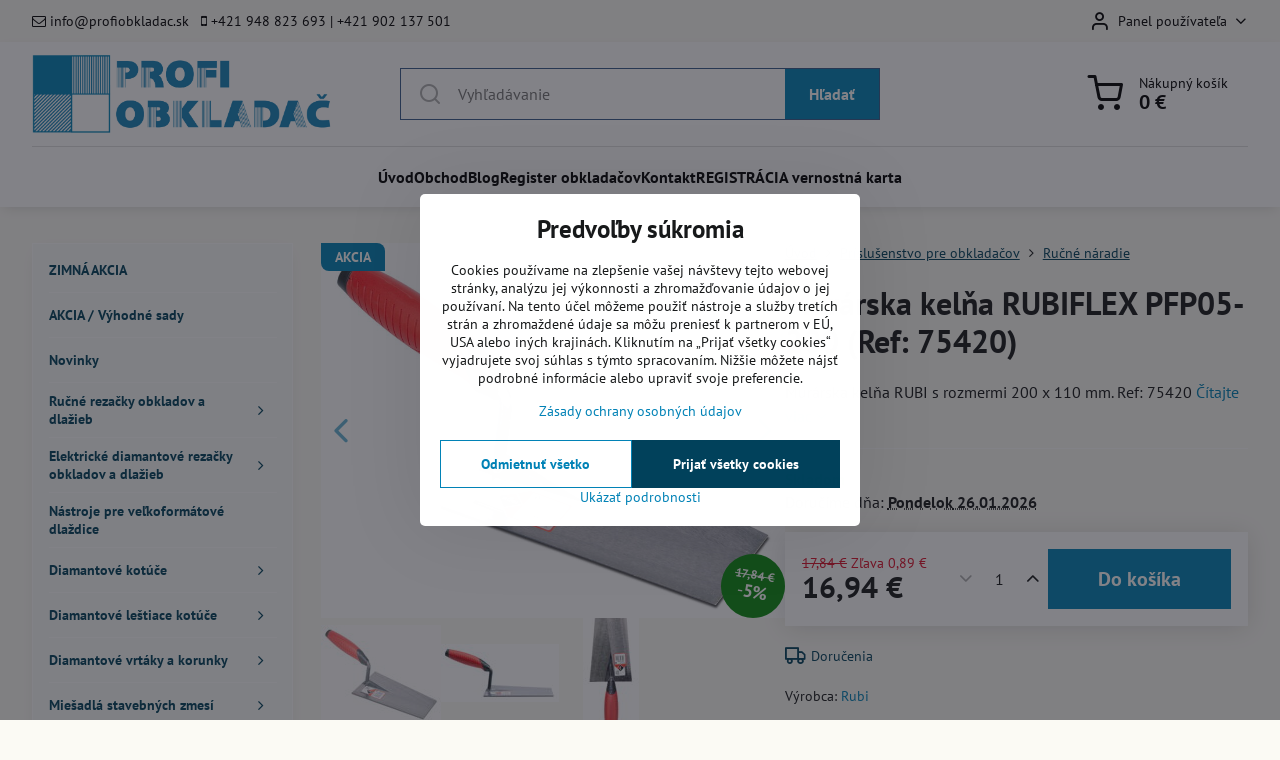

--- FILE ---
content_type: text/html; charset=UTF-8
request_url: https://www.profiobkladac.sk/p/1380/murarska-kelna-rubiflex-pfp05-200-ref-75420
body_size: 37252
content:

<!DOCTYPE html>
<html  data-lang-code="sk" lang="sk" class="no-js s1-hasHeader1 s1-hasFixedCart" data-lssid="09c291f8ba4d">
    <head>
        <meta charset="utf-8">
        		<title>Murárska kelňa RUBIFLEX PFP05-200 (Ref: 75420)</title>
                    <meta name="description" content="Murárska kelňa RUBIFLEX PFP05-200 je určená na nanášanie a miešanie stavebných hmôt. Prednosťou je kvalitné a ergonomické vyhotovenie.">
        		<meta name="viewport" content="width=device-width, initial-scale=1" />
		         
<script data-privacy-group="script">
var FloxSettings = {
'cartItems': {},'cartProducts': {},'cartType': "slider",'loginType': "slider",'regformType': "slider",'langVer': "" 
}; 
 
</script>
<script data-privacy-group="script">
FloxSettings.img_size = { 'min': "50x50",'small': "120x120",'medium': "440x440",'large': "800x800",'max': "1600x1600",'product_antn': "440x440",'product_detail': "800x800" };
</script>
    <template id="privacy_iframe_info">
    <div class="floxIframeBlockedInfo" data-func-text="Funkčné" data-analytic-text="Analytické" data-ad-text="Marketingové" data-nosnippet="1">
    <div class="floxIframeBlockedInfo__common">
        <div class="likeH3">Externý obsah je blokovaný Voľbami súkromia</div>
        <p>Prajete si načítať externý obsah?</p>
    </div>
    <div class="floxIframeBlockedInfo__youtube">
        <div class="likeH3">Videá Youtube sú blokované Voľbami súkromia</div>
        <p>Prajete si načítať Youtube video?</p>
    </div>
    <div class="floxIframeBlockedInfo__buttons">
        <button class="button floxIframeBlockedInfo__once">Povoliť tentokrát</button>
        <button class="button floxIframeBlockedInfo__always" >Povoliť a zapamätať - súhlas s druhom cookie: </button>
    </div>
    <a class="floxIframeBlockedLink__common" href=""><i class="fa fa-external-link"></i> Otvoriť obsah v novom okne</a>
    <a class="floxIframeBlockedLink__youtube" href=""><i class="fa fa-external-link"></i> Otvoriť video v novom okne</a>
</div>
</template>
<script type="text/javascript" data-privacy-group="script">
FloxSettings.options={},FloxSettings.options.MANDATORY=1,FloxSettings.options.FUNC=2,FloxSettings.options.ANALYTIC=4,FloxSettings.options.AD=8;
FloxSettings.options.fullConsent=15;FloxSettings.options.maxConsent=15;FloxSettings.options.consent=0,localStorage.getItem("floxConsent")&&(FloxSettings.options.consent=parseInt(localStorage.getItem("floxConsent")));FloxSettings.options.sync=1;FloxSettings.google_consent2_options={},FloxSettings.google_consent2_options.AD_DATA=1,FloxSettings.google_consent2_options.AD_PERSON=2;FloxSettings.google_consent2_options.consent=-1,localStorage.getItem("floxGoogleConsent2")&&(FloxSettings.google_consent2_options.consent=parseInt(localStorage.getItem("floxGoogleConsent2")));const privacyIsYoutubeUrl=function(e){return e.includes("youtube.com/embed")||e.includes("youtube-nocookie.com/embed")},privacyIsGMapsUrl=function(e){return e.includes("google.com/maps/embed")||/maps\.google\.[a-z]{2,3}\/maps/i.test(e)},privacyGetPrivacyGroup=function(e){var t="";if(e.getAttribute("data-privacy-group")?t=e.getAttribute("data-privacy-group"):e.closest("*[data-privacy-group]")&&(t=e.closest("*[data-privacy-group]").getAttribute("data-privacy-group")),"IFRAME"===e.tagName){let r=e.src||"";privacyIsYoutubeUrl(r)&&(e.setAttribute("data-privacy-group","func"),t="func"),privacyIsGMapsUrl(r)&&(e.setAttribute("data-privacy-group","func"),t="func")}return"regular"===t&&(t="script"),t},privacyBlockScriptNode=function(e){e.type="javascript/blocked";let t=function(r){"javascript/blocked"===e.getAttribute("type")&&r.preventDefault(),e.removeEventListener("beforescriptexecute",t)};e.addEventListener("beforescriptexecute",t)},privacyHandleScriptTag=function(e){let t=privacyGetPrivacyGroup(e);if(t){if("script"===t)return;"mandatory"===t||"func"===t&&FloxSettings.options.consent&FloxSettings.options.FUNC||"analytic"===t&&FloxSettings.options.consent&FloxSettings.options.ANALYTIC||"ad"===t&&FloxSettings.options.consent&FloxSettings.options.AD||privacyBlockScriptNode(e)}else FloxSettings.options.allow_unclassified||privacyBlockScriptNode(e)},privacyShowPlaceholder=function(e){let t=privacyGetPrivacyGroup(e);var r=document.querySelector("#privacy_iframe_info").content.cloneNode(!0),i=r.querySelector(".floxIframeBlockedInfo__always");i.textContent=i.textContent+r.firstElementChild.getAttribute("data-"+t+"-text"),r.firstElementChild.setAttribute("data-"+t,"1"),r.firstElementChild.removeAttribute("data-func-text"),r.firstElementChild.removeAttribute("data-analytic-text"),r.firstElementChild.removeAttribute("data-ad-text");let o=e.parentNode.classList.contains("blockYoutube");if(e.style.height){let a=e.style.height,c=e.style.width;e.setAttribute("data-privacy-style-height",a),r.firstElementChild.style.setProperty("--iframe-h",a),r.firstElementChild.style.setProperty("--iframe-w",c),e.style.height="0"}else if(e.getAttribute("height")){let n=e.getAttribute("height").replace("px",""),l=e.getAttribute("width").replace("px","");e.setAttribute("data-privacy-height",n),n.includes("%")?r.firstElementChild.style.setProperty("--iframe-h",n):r.firstElementChild.style.setProperty("--iframe-h",n+"px"),l.includes("%")?r.firstElementChild.style.setProperty("--iframe-w",l):r.firstElementChild.style.setProperty("--iframe-w",l+"px"),e.setAttribute("height",0)}else if(o&&e.parentNode.style.maxHeight){let s=e.parentNode.style.maxHeight,p=e.parentNode.style.maxWidth;r.firstElementChild.style.setProperty("--iframe-h",s),r.firstElementChild.style.setProperty("--iframe-w",p)}let u=e.getAttribute("data-privacy-src")||"";privacyIsYoutubeUrl(u)?(r.querySelector(".floxIframeBlockedInfo__common").remove(),r.querySelector(".floxIframeBlockedLink__common").remove(),r.querySelector(".floxIframeBlockedLink__youtube").setAttribute("href",u.replace("/embed/","/watch?v="))):u?(r.querySelector(".floxIframeBlockedInfo__youtube").remove(),r.querySelector(".floxIframeBlockedLink__youtube").remove(),r.querySelector(".floxIframeBlockedLink__common").setAttribute("href",u)):(r.querySelector(".floxIframeBlockedInfo__once").remove(),r.querySelector(".floxIframeBlockedInfo__youtube").remove(),r.querySelector(".floxIframeBlockedLink__youtube").remove(),r.querySelector(".floxIframeBlockedLink__common").remove(),r.querySelector(".floxIframeBlockedInfo__always").classList.add("floxIframeBlockedInfo__always--reload")),e.parentNode.insertBefore(r,e.nextSibling),o&&e.parentNode.classList.add("blockYoutube--blocked")},privacyHidePlaceholderIframe=function(e){var t=e.nextElementSibling;if(t&&t.classList.contains("floxIframeBlockedInfo")){let r=e.parentNode.classList.contains("blockYoutube");r&&e.parentNode.classList.remove("blockYoutube--blocked"),e.getAttribute("data-privacy-style-height")?e.style.height=e.getAttribute("data-privacy-style-height"):e.getAttribute("data-privacy-height")?e.setAttribute("height",e.getAttribute("data-privacy-height")):e.classList.contains("invisible")&&e.classList.remove("invisible"),t.remove()}},privacyBlockIframeNode=function(e){var t=e.src||"";""===t&&e.getAttribute("data-src")&&(t=e.getAttribute("data-src")),e.setAttribute("data-privacy-src",t),e.removeAttribute("src"),!e.classList.contains("floxNoPrivacyPlaceholder")&&(!e.style.width||parseInt(e.style.width)>200)&&(!e.getAttribute("width")||parseInt(e.getAttribute("width"))>200)&&(!e.style.height||parseInt(e.style.height)>200)&&(!e.getAttribute("height")||parseInt(e.getAttribute("height"))>200)&&(!e.style.display||"none"!==e.style.display)&&(!e.style.visibility||"hidden"!==e.style.visibility)&&privacyShowPlaceholder(e)},privacyHandleIframeTag=function(e){let t=privacyGetPrivacyGroup(e);if(t){if("script"===t||"mandatory"===t)return;if("func"===t&&FloxSettings.options.consent&FloxSettings.options.FUNC)return;if("analytic"===t&&FloxSettings.options.consent&FloxSettings.options.ANALYTIC||"ad"===t&&FloxSettings.options.consent&FloxSettings.options.AD)return;privacyBlockIframeNode(e)}else{if(FloxSettings.options.allow_unclassified)return;privacyBlockIframeNode(e)}},privacyHandleYoutubeGalleryItem=function(e){if(!(FloxSettings.options.consent&FloxSettings.options.FUNC)){var t=e.closest(".gallery").getAttribute("data-preview-height"),r=e.getElementsByTagName("img")[0],i=r.getAttribute("src").replace(t+"/"+t,"800/800");r.classList.contains("flox-lazy-load")&&(i=r.getAttribute("data-src").replace(t+"/"+t,"800/800")),e.setAttribute("data-href",e.getAttribute("href")),e.setAttribute("href",i),e.classList.replace("ytb","ytbNoConsent")}},privacyBlockPrivacyElementNode=function(e){e.classList.contains("floxPrivacyPlaceholder")?(privacyShowPlaceholder(e),e.classList.add("invisible")):e.style.display="none"},privacyHandlePrivacyElementNodes=function(e){let t=privacyGetPrivacyGroup(e);if(t){if("script"===t||"mandatory"===t)return;if("func"===t&&FloxSettings.options.consent&FloxSettings.options.FUNC)return;if("analytic"===t&&FloxSettings.options.consent&FloxSettings.options.ANALYTIC||"ad"===t&&FloxSettings.options.consent&FloxSettings.options.AD)return;privacyBlockPrivacyElementNode(e)}else{if(FloxSettings.options.allow_unclassified)return;privacyBlockPrivacyElementNode(e)}};function privacyLoadScriptAgain(e){var t=document.getElementsByTagName("head")[0],r=document.createElement("script");r.src=e.getAttribute("src"),t.appendChild(r),e.parentElement.removeChild(e)}function privacyExecuteScriptAgain(e){var t=document.getElementsByTagName("head")[0],r=document.createElement("script");r.textContent=e.textContent,t.appendChild(r),e.parentElement.removeChild(e)}function privacyEnableScripts(){document.querySelectorAll('script[type="javascript/blocked"]').forEach(e=>{let t=privacyGetPrivacyGroup(e);(FloxSettings.options.consent&FloxSettings.options.ANALYTIC&&t.includes("analytic")||FloxSettings.options.consent&FloxSettings.options.AD&&t.includes("ad")||FloxSettings.options.consent&FloxSettings.options.FUNC&&t.includes("func"))&&(e.getAttribute("src")?privacyLoadScriptAgain(e):privacyExecuteScriptAgain(e))})}function privacyEnableIframes(){document.querySelectorAll("iframe[data-privacy-src]").forEach(e=>{let t=privacyGetPrivacyGroup(e);if(!(FloxSettings.options.consent&FloxSettings.options.ANALYTIC&&t.includes("analytic")||FloxSettings.options.consent&FloxSettings.options.AD&&t.includes("ad")||FloxSettings.options.consent&FloxSettings.options.FUNC&&t.includes("func")))return;privacyHidePlaceholderIframe(e);let r=e.getAttribute("data-privacy-src");e.setAttribute("src",r),e.removeAttribute("data-privacy-src")})}function privacyEnableYoutubeGalleryItems(){FloxSettings.options.consent&FloxSettings.options.FUNC&&(document.querySelectorAll(".ytbNoConsent").forEach(e=>{e.setAttribute("href",e.getAttribute("data-href")),e.classList.replace("ytbNoConsent","ytb")}),"function"==typeof initGalleryPlugin&&initGalleryPlugin())}function privacyEnableBlockedContent(e,t){document.querySelectorAll(".floxCaptchaCont").length&&(e&FloxSettings.options.FUNC)!=(t&FloxSettings.options.FUNC)?window.location.reload():(privacyEnableScripts(),privacyEnableIframes(),privacyEnableYoutubeGalleryItems(),"function"==typeof FloxSettings.privacyEnableScriptsCustom&&FloxSettings.privacyEnableScriptsCustom())}
function privacyUpdateConsent(){ FloxSettings.ga4&&"function"==typeof gtag&&gtag("consent","update",{ad_storage:FloxSettings.options.consent&FloxSettings.options.AD?"granted":"denied",analytics_storage:FloxSettings.options.consent&FloxSettings.options.ANALYTIC?"granted":"denied",functionality_storage:FloxSettings.options.consent&FloxSettings.options.FUNC?"granted":"denied",personalization_storage:FloxSettings.options.consent&FloxSettings.options.FUNC?"granted":"denied",security_storage:FloxSettings.options.consent&FloxSettings.options.FUNC?"granted":"denied",ad_user_data:FloxSettings.google_consent2_options.consent>-1&&FloxSettings.google_consent2_options.consent&FloxSettings.google_consent2_options.AD_DATA?"granted":"denied",ad_personalization:FloxSettings.google_consent2_options.consent>-1&&FloxSettings.google_consent2_options.consent&FloxSettings.google_consent2_options.AD_PERSON?"granted":"denied"});FloxSettings.gtm&&(gtag("consent","update",{ad_storage:FloxSettings.options.consent&FloxSettings.options.AD?"granted":"denied",analytics_storage:FloxSettings.options.consent&FloxSettings.options.ANALYTIC?"granted":"denied",functionality_storage:FloxSettings.options.consent&FloxSettings.options.FUNC?"granted":"denied",personalization_storage:FloxSettings.options.consent&FloxSettings.options.FUNC?"granted":"denied",security_storage:FloxSettings.options.consent&FloxSettings.options.FUNC?"granted":"denied",ad_user_data:FloxSettings.google_consent2_options.consent>-1&&FloxSettings.google_consent2_options.consent&FloxSettings.google_consent2_options.AD_DATA?"granted":"denied",ad_personalization:FloxSettings.google_consent2_options.consent>-1&&FloxSettings.google_consent2_options.consent&FloxSettings.google_consent2_options.AD_PERSON?"granted":"denied"}),dataLayer.push({cookie_consent:{marketing:FloxSettings.options.consent&FloxSettings.options.AD?"granted":"denied",analytics:FloxSettings.options.consent&FloxSettings.options.ANALYTIC?"granted":"denied"},event:"cookie_consent"}));if(FloxSettings.sklik&&FloxSettings.sklik.active){var e={rtgId:FloxSettings.sklik.seznam_retargeting_id,consent:FloxSettings.options.consent&&FloxSettings.options.consent&FloxSettings.options.ANALYTIC?1:0};"category"===FloxSettings.sklik.pageType?(e.category=FloxSettings.sklik.category,e.pageType=FloxSettings.sklik.pageType):"offerdetail"===FloxSettings.sklik.pagetype&&(e.itemId=FloxSettings.sklik.itemId,e.pageType=FloxSettings.sklik.pageType),window.rc&&window.rc.retargetingHit&&window.rc.retargetingHit(e)}"function"==typeof loadCartFromLS&&"function"==typeof saveCartToLS&&(loadCartFromLS(),saveCartToLS());}
const observer=new MutationObserver(e=>{e.forEach(({addedNodes:e})=>{e.forEach(e=>{if(FloxSettings.options.consent!==FloxSettings.options.maxConsent){if(1===e.nodeType&&"SCRIPT"===e.tagName)return privacyHandleScriptTag(e);if(1===e.nodeType&&"IFRAME"===e.tagName)return privacyHandleIframeTag(e);if(1===e.nodeType&&"A"===e.tagName&&e.classList.contains("ytb"))return privacyHandleYoutubeGalleryItem(e);if(1===e.nodeType&&"SCRIPT"!==e.tagName&&"IFRAME"!==e.tagName&&e.classList.contains("floxPrivacyElement"))return privacyHandlePrivacyElementNodes(e)}1===e.nodeType&&(e.classList.contains("mainPrivacyModal")||e.classList.contains("mainPrivacyBar"))&&(FloxSettings.options.consent>0&&!FloxSettings.options.forceShow&&-1!==FloxSettings.google_consent2_options.consent?e.style.display="none":FloxSettings.options.consent>0&&-1===FloxSettings.google_consent2_options.consent?e.classList.add("hideBWConsentOptions"):-1!==FloxSettings.google_consent2_options.consent&&e.classList.add("hideGC2ConsentOptions"))})})});observer.observe(document.documentElement,{childList:!0,subtree:!0}),document.addEventListener("DOMContentLoaded",function(){observer.disconnect()});const createElementBackup=document.createElement;document.createElement=function(...e){if("script"!==e[0].toLowerCase())return createElementBackup.bind(document)(...e);let n=createElementBackup.bind(document)(...e);return n.setAttribute("data-privacy-group","script"),n};
</script>

<meta name="referrer" content="no-referrer-when-downgrade">


<link rel="canonical" href="https://www.profiobkladac.sk/p/1380/murarska-kelna-rubiflex-pfp05-200-ref-75420">
    

<meta property="og:title" content="Murárska kelňa RUBIFLEX PFP05-200 (Ref: 75420)">

<meta property="og:url" content="https://www.profiobkladac.sk/p/1380/murarska-kelna-rubiflex-pfp05-200-ref-75420">
<meta property="og:description" content="Murárska kelňa RUBIFLEX PFP05-200 je určená na nanášanie a miešanie stavebných hmôt. Prednosťou je kvalitné a ergonomické vyhotovenie.">

<meta name="twitter:card" content="summary_large_image">
<meta name="twitter:title" content="Murárska kelňa RUBIFLEX PFP05-200 (Ref: 75420)">
<meta name="twitter:description" content="Murárska kelňa RUBIFLEX PFP05-200 je určená na nanášanie a miešanie stavebných hmôt. Prednosťou je kvalitné a ergonomické vyhotovenie.">

    <meta property="og:locale" content="sk_SK">

        <meta property="og:type" content="product">
    <meta property="og:image" content="https://www.profiobkladac.sk/resize/e/1200/630/files/rubi/rucne-naradie/75420-kelna-rubiflex-pfp05-200-01.jpg">  
    <meta name="twitter:image" content="https://www.profiobkladac.sk/resize/e/1200/630/files/rubi/rucne-naradie/75420-kelna-rubiflex-pfp05-200-01.jpg">
    <link href="https://www.profiobkladac.sk/resize/e/440/440/files/rubi/rucne-naradie/75420-kelna-rubiflex-pfp05-200-01.jpg" rel="previewimage">
<script data-privacy-group="script" type="application/ld+json">
{
    "@context": "https://schema.org",
    "@type": "WebPage",
    "name": "Murárska kelňa RUBIFLEX PFP05-200 (Ref: 75420)",
    "description": "Murárska kelňa RUBIFLEX PFP05-200 je určená na nanášanie a miešanie stavebných hmôt. Prednosťou je kvalitné a ergonomické vyhotovenie.",
    "image": "https://www.profiobkladac.sk/resize/e/440/440/files/rubi/rucne-naradie/75420-kelna-rubiflex-pfp05-200-01.jpg"}
</script>
<link rel="alternate" type="application/rss+xml" title="RSS feed pre www.profiobkladac.sk" href="/e/rss/news">

<link rel="dns-prefetch" href="https://www.biznisweb.sk">
<link rel="preconnect" href="https://www.biznisweb.sk/" crossorigin>
<style type="text/css">
    

@font-face {
  font-family: 'PT Sans';
  font-style: normal;
  font-display: swap;
  font-weight: 400;
  src: local(''),
       url('https://www.biznisweb.sk/templates/bw-fonts/pt-sans-v17-latin-ext_latin-regular.woff2') format('woff2'),
       url('https://www.biznisweb.sk/templates/bw-fonts/pt-sans-v17-latin-ext_latin-regular.woff') format('woff');
}


@font-face {
  font-family: 'PT Sans';
  font-style: normal;
  font-display: swap;
  font-weight: 700;
  src: local(''),
       url('https://www.biznisweb.sk/templates/bw-fonts/pt-sans-v17-latin-ext_latin-700.woff2') format('woff2'),
       url('https://www.biznisweb.sk/templates/bw-fonts/pt-sans-v17-latin-ext_latin-700.woff') format('woff');
}
</style>

<link rel="preload" href="/erp-templates/skins/flat/universal/fonts/fontawesome-webfont.woff2" as="font" type="font/woff2" crossorigin>
<link href="/erp-templates/260119150435/universal.css" rel="stylesheet" type="text/css" media="all">  




  
<script data-privacy-group="regular">
    window.dataLayer = window.dataLayer || [];
    function gtag(){ dataLayer.push(arguments); }
    if(FloxSettings.options) {
        if(FloxSettings.options.consent) {
          gtag('consent', 'default', {
              'ad_storage': (FloxSettings.options.consent & FloxSettings.options.AD)?'granted':'denied',
              'analytics_storage': (FloxSettings.options.consent & FloxSettings.options.ANALYTIC)?'granted':'denied',
              'functionality_storage': (FloxSettings.options.consent & FloxSettings.options.FUNC)?'granted':'denied',
              'personalization_storage': (FloxSettings.options.consent & FloxSettings.options.FUNC)?'granted':'denied',
              'security_storage': (FloxSettings.options.consent & FloxSettings.options.FUNC)?'granted':'denied',
              'ad_user_data': ((FloxSettings.google_consent2_options.consent > -1) && FloxSettings.google_consent2_options.consent & FloxSettings.google_consent2_options.AD_DATA)?'granted':'denied',
              'ad_personalization': ((FloxSettings.google_consent2_options.consent > -1) && FloxSettings.google_consent2_options.consent & FloxSettings.google_consent2_options.AD_PERSON)?'granted':'denied'              
          });
          dataLayer.push({ 'cookie_consent': {
            'marketing': (FloxSettings.options.consent & FloxSettings.options.AD)?'granted':'denied',
            'analytics': (FloxSettings.options.consent & FloxSettings.options.ANALYTIC)?'granted':'denied'
          } });
        } else {
          gtag('consent', 'default', {
              'ad_storage': 'denied',
              'analytics_storage': 'denied',
              'functionality_storage': 'denied',
              'personalization_storage': 'denied',
              'security_storage': 'denied',
              'ad_user_data': 'denied',
              'ad_personalization': 'denied'
          });      
          dataLayer.push({ 'cookie_consent': {
            'marketing': 'denied',
            'analytics': 'denied'
            } 
          });    
        }    
    }
    
    dataLayer.push({
        'pageType' : 'product',
        'value': '13.78',
        'currency': 'EUR',
        'contentIds': ["1380"]
            });
 
    FloxSettings.currency = 'EUR';
    FloxSettings.gtm = { 'init': true, 'container_id': 'GTM-PFHC2XT', 'page_type': 'product' };
    </script>

    <!-- Google Tag Manager HEAD -->
<script data-privacy-group="regular">(function(w,d,s,l,i){w[l]=w[l]||[];w[l].push({'gtm.start':
new Date().getTime(),event:'gtm.js'});var f=d.getElementsByTagName(s)[0],
j=d.createElement(s),dl=l!='dataLayer'?'&l='+l:'';j.async=true;j.src=
'//www.googletagmanager.com/gtm.js?id='+i+dl;f.parentNode.insertBefore(j,f);
})(window,document,'script','dataLayer','GTM-PFHC2XT');</script>
 
<script data-privacy-group="mandatory">
    FloxSettings.trackerData = {
                    'cartIds': []
            };
    </script>    <!-- Global site tag (gtag.js) - Google Analytics -->
    <script async src="https://www.googletagmanager.com/gtag/js?id=G-NTBQV6B060" data-privacy-group="regular"></script>    
    <script data-privacy-group="regular">
        window.dataLayer = window.dataLayer || [];
        function gtag(){ dataLayer.push(arguments); }
        if(FloxSettings.options) {
          if(FloxSettings.options.consent) {
            gtag('consent', 'default', {
              'ad_storage': (FloxSettings.options.consent & FloxSettings.options.AD)?'granted':'denied',
              'analytics_storage': (FloxSettings.options.consent & FloxSettings.options.ANALYTIC)?'granted':'denied',
              'functionality_storage': (FloxSettings.options.consent & FloxSettings.options.FUNC)?'granted':'denied',
              'personalization_storage': (FloxSettings.options.consent & FloxSettings.options.FUNC)?'granted':'denied',
              'security_storage': (FloxSettings.options.consent & FloxSettings.options.FUNC)?'granted':'denied',
              'ad_user_data': ((FloxSettings.google_consent2_options.consent > -1) && FloxSettings.google_consent2_options.consent & FloxSettings.google_consent2_options.AD_DATA)?'granted':'denied',
              'ad_personalization': ((FloxSettings.google_consent2_options.consent > -1) && FloxSettings.google_consent2_options.consent & FloxSettings.google_consent2_options.AD_PERSON)?'granted':'denied',
              'wait_for_update': 500
            });  
          } else {
            gtag('consent', 'default', {
              'ad_storage': 'denied',
              'analytics_storage': 'denied',
              'functionality_storage': 'denied',
              'personalization_storage': 'denied',
              'security_storage': 'denied',
              'ad_user_data': 'denied',
              'ad_personalization': 'denied',
              'wait_for_update': 500
            });  
          }
        }
        gtag('js', new Date());
     
        gtag('set', { 'currency': 'EUR' }); 
      
    

    FloxSettings.ga4 = 1;
    FloxSettings.gtagID = 'G-NTBQV6B060';
    gtag('config', 'G-NTBQV6B060',{  'groups': 'ga4' });   

  
    </script>   
 
    <link rel="shortcut icon" href="/files/favicon.ico">
    <link rel="icon" href="/files/favicon.ico?refresh" type="image/x-icon">

		<script data-privacy-group="script">
			FloxSettings.cartType = "same_page";
			FloxSettings.loginType = "custom";
			FloxSettings.regformType = "custom";
		</script>
												<style>
			:root {
				--s1-accentTransparent: #0082B617;
				--s1-accentComplement: #fff;
				--s1-maccentComplement: #fff;
				--s1-menuBgComplementTransparent: #000b;
				--s1-menuBgComplementTransparent2: #0002;
				--s1-menuBgComplement: #000;
				--s1-accentDark: #00415b;
			}
		</style>

		</head>
<body class="s1-pt-product ">
    
    <noscript class="noprint">
        <div id="noscript">
            Javascript není prohlížečem podporován nebo je vypnutý. Pro zobrazení stránky tak, jak byla zamýšlena, použijte prohlížeč s podporou JavaScript.
            <br>Pomoc: <a href="https://www.enable-javascript.com/" target="_blank">Enable-Javascript.com</a>.
        </div>
    </noscript>
    
    <div class="oCont remodal-bg">
																								
						

	
	<section class="s1-headerTop s1-headerTop-style3 noprint">
		<div class="s1-cont flex ai-c">
							<div class="s1-headerTop-left">
					                        <div id="box-id-top_header_left" class="pagebox">
                                                            <div  id="block-1193" class="blockText box blockTextRight">
                                <div class="userHTMLContent">
        
    <p><span style="color: #000000;"><em class="fa fa-envelope-o"></em> info@profiobkladac.sk  </span> <em class="fa fa-mobile"></em> <span style="color: #000000;">+421 948 823 693 | +421 902 137 501</span></p>
</div>
	    </div>

                             
            </div> 
    
				</div>
										<div class="s1-headerTop-right flex ml-a">
											<div class="s1-dropDown s1-loginDropdown">
	<a href="/e/login" class="s1-dropDown-toggler">
		<i class="s1-icon s1-icon-user s1-dropDown-icon" aria-hidden="true"></i>
		<span class="s1-dropDown-title">Panel používateľa</span>
		<i class="fa fa-angle-down s1-dropDown-arrow"></i>
	</a>
	<ul class="s1-dropDown-items">
				<li class="s1-dropDown-item">
			<a class="s1-dropDown-link" href="/e/login" data-remodal-target="s1-acc">
				<i class="s1-icon s1-icon-log-in s1-dropDown-icon"></i>
				<span class="s1-dropDown-title">Prihlásiť sa</span>
			</a>
		</li>
						<li class="s1-dropDown-item">
			<a class="s1-dropDown-link" href="/e/account/register">
				<i class="s1-icon s1-icon-user-plus s1-dropDown-icon"></i>
				<span class="s1-dropDown-title">Registrácia</span>
			</a>
		</li>
    		</ul>
</div>

														</div>
					</div>
	</section>
<header class="s1-header s1-header-style1 s1-header-color2 noprint">
	<section class="s1-header-cont s1-cont flex">
		<div class="s1-header-logo">
							<a class="s1-imglogo" href="/"><img src="/files/logo-profiobkladac-copy.jpg" alt="Logo"></a>
					</div>
		<div class="s1-header-actions flex">
						<div class="s1-header-search">
				<!-- search activator -->
				<div class="s1-header-action m-hide">
					<a href="/e/search" title="Hľadať" class="s1-header-actionLink s1-searchActivatorJS"><i class="s1-icon s1-icon-search"></i></a>
				</div>
					<form action="/e/search" method="get" class="siteSearchForm s1-topSearch-form">
		<div class="siteSearchCont s1-topSearch">
			<label class="s1-siteSearch-label flex">
				<i class="s1-icon s1-icon-search rm-hide"></i>
				<input data-pages="Stránky" data-products="Produkty" data-categories="Kategórie" data-news="Novinky" data-brands="Výrobca" class="siteSearchInput" id="s1-small-search" placeholder="Vyhľadávanie" name="word" type="text" value="">
				<button class="button" type="submit">Hľadať</button>
			</label>
		</div>
	</form>

			</div>
			
												<!-- cart -->
			<div class="s1-headerCart-outer">
				            
    		<div class="s1-header-action s1-headerCart">
			<a class="s1-header-actionLink smallCart" href="/e/cart/index" title="Nákupný košík">
				<i class="s1-icon s1-icon-shopping-cart"></i>
				<span class="smallCartItems buttonCartInvisible invisible">0</span>
				<div class="s1-scText rl-hide">
					<span class="s1-scTitle">Nákupný košík</span>
					<span class="smallCartTotal smallCartPrice" data-pieces="0">0 €</span>
				</div>
			</a>
			<div id="s1-customSmallCartCont" class="s1-smallCart-wrapper"></div>
		</div>
    
			</div>
			<!-- menu -->
						<div class="s1-header-action l-hide">
				<button aria-label="Menu" class="s1-header-actionLink s1-menuActivatorJS"><i class="s1-icon s1-icon-menu"></i></button>
			</div>
					</div>
	</section>
		<div class="s1-menu-section ">
					<div class="s1-menu-overlay s1-menuActivatorJS l-hide"></div>
			<div class="s1-menu-wrapper">
				<div class="s1-menu-header l-hide">
					Menu
					<span class="s1-menuClose s1-menuActivatorJS">✕</span>
				</div>
				<div class="s1-menu-cont s1-cont">
											                        <div id="box-id-flox_main_menu" class="pagebox">
                                                        																					<nav class="s1-menu s1-menu-center ">
						<ul class="s1-menu-items">
														
																																																																																																
											<li class="s1-menu-item   ">
							<a class="s1-menu-link " href="/">
																<span>Úvod</span>
															</a>
													</li>
																			
										
											<li class="s1-menu-item   ">
							<a class="s1-menu-link " href="/obchod">
																<span>Obchod</span>
															</a>
													</li>
																			
																																																																																																
											<li class="s1-menu-item   ">
							<a class="s1-menu-link " href="/ako-na-to">
																<span>Blog</span>
															</a>
													</li>
																			
																																																																																																
																			
																																																																																																
																			
																																																																																																
																			
																																																																																																
																			
																																																																												
											<li class="s1-menu-item newWindow  ">
							<a class="s1-menu-link " href="https://www.registerobkladacov.sk/" target="_blank">
																<span>Register obkladačov</span>
															</a>
													</li>
																			
																																																																																																
											<li class="s1-menu-item   ">
							<a class="s1-menu-link " href="/kontakt">
																<span>Kontakt</span>
															</a>
													</li>
																			
										
											<li class="s1-menu-item   ">
							<a class="s1-menu-link " href="/registracia-vernostna-karta">
																<span>REGISTRÁCIA vernostná karta</span>
															</a>
													</li>
												</ul>
		</nav>
	
                        </div> 
    
																<div class="s1-menu-categoriesMobile l-hide">
							                        <div id="box-id-flox_side_menu" class="pagebox">
                                                        																		<nav class="s1-sideMenu ">
						<ul class="s1-sideMenu-items">
														
																																																																																																															
																			
																																																																																																															
											<li class="s1-sideMenu-item   ">
							<a class="s1-sideMenu-link " href="/c/specialna-sezonna-akcia">
																<span>ZIMNÁ AKCIA</span>
															</a>
													</li>
																			
																																																																																																															
											<li class="s1-sideMenu-item   ">
							<a class="s1-sideMenu-link " href="/c/akciova-ponuka-naradia-pre-obkladacov">
																<span>AKCIA / Výhodné sady</span>
															</a>
													</li>
																			
																																																																																																															
											<li class="s1-sideMenu-item   ">
							<a class="s1-sideMenu-link " href="/c/novinky">
																<span>Novinky</span>
															</a>
													</li>
																			
																																																																																																															
																			
																																																																																																															
											<li class="s1-sideMenu-item  hasSubmenu s1-sideSub-group s1-sideSub-group-inlineLinks ">
							<a class="s1-sideMenu-link " href="/c/rucne-rezacky-obkladov-a-dlazieb">
																<span>Ručné rezačky obkladov a dlažieb</span>
								<i class="s1-menuChevron fa fa-angle-right"></i>							</a>
															<ul class="s1-submenu-items level-1">
								<li class="s1-submenu-item level-1 hasIcon   ">
															<a class="s1-submenu-image rl-hide" href="/c/rucne-rezacky-obkladov-a-dlazieb/dlzka-rezu-300-510-mm">
						<img class="s1-submenu-img flox-lazy-load" data-src="/resize/e/100/100/files/kategorie/k01-rucne-rezacky/k101-rucne-rezacky-510.png" alt="Rezačky obkladov a dlažieb s dĺžkou rezu 300-510 mm" loading="lazy">
					</a>
										<a href="/c/rucne-rezacky-obkladov-a-dlazieb/dlzka-rezu-300-510-mm" class="s1-submenu-link ">
						<span>dĺžka rezu 300 - 510 mm</span>
											</a>
									</li>
								<li class="s1-submenu-item level-1 hasIcon   ">
															<a class="s1-submenu-image rl-hide" href="/c/rucne-rezacky-obkladov-a-dlazieb/dlzka-rezu-550-700-mm">
						<img class="s1-submenu-img flox-lazy-load" data-src="/resize/e/100/100/files/kategorie/k01-rucne-rezacky/k102-rucne-rezacky-700.png" alt="Rezačky obkladov a dlažieb s dĺžkou rezu 550-700 mm" loading="lazy">
					</a>
										<a href="/c/rucne-rezacky-obkladov-a-dlazieb/dlzka-rezu-550-700-mm" class="s1-submenu-link ">
						<span>dĺžka rezu 550 - 700 mm</span>
											</a>
									</li>
								<li class="s1-submenu-item level-1 hasIcon   ">
															<a class="s1-submenu-image rl-hide" href="/c/rucne-rezacky-obkladov-a-dlazieb/dlzka-rezu-710-880-mm">
						<img class="s1-submenu-img flox-lazy-load" data-src="/resize/e/100/100/files/kategorie/k01-rucne-rezacky/k103-rucne-rezacky-880.png" alt="Rezačky obkladov a dlažieb s dĺžkou rezu 710-880 mm" loading="lazy">
					</a>
										<a href="/c/rucne-rezacky-obkladov-a-dlazieb/dlzka-rezu-710-880-mm" class="s1-submenu-link ">
						<span>dĺžka rezu 710 - 880 mm</span>
											</a>
									</li>
								<li class="s1-submenu-item level-1 hasIcon   ">
															<a class="s1-submenu-image rl-hide" href="/c/rucne-rezacky-obkladov-a-dlazieb/dlzka-rezu-900-980-mm">
						<img class="s1-submenu-img flox-lazy-load" data-src="/resize/e/100/100/files/kategorie/k01-rucne-rezacky/k104-rucne-rezacky-980.png" alt="Rezačky obkladov a dlažieb s dĺžkou rezu 900-980 mm" loading="lazy">
					</a>
										<a href="/c/rucne-rezacky-obkladov-a-dlazieb/dlzka-rezu-900-980-mm" class="s1-submenu-link ">
						<span>dĺžka rezu 900 - 980 mm</span>
											</a>
									</li>
								<li class="s1-submenu-item level-1 hasIcon   ">
															<a class="s1-submenu-image rl-hide" href="/c/rucne-rezacky-obkladov-a-dlazieb/dlzka-rezu-1000-1350-mm">
						<img class="s1-submenu-img flox-lazy-load" data-src="/resize/e/100/100/files/kategorie/k01-rucne-rezacky/k105-rucne-rezacky-1350.png" alt="Rezačky obkladov a dlažieb s dĺžkou rezu 1000 - 1350 mm" loading="lazy">
					</a>
										<a href="/c/rucne-rezacky-obkladov-a-dlazieb/dlzka-rezu-1000-1350-mm" class="s1-submenu-link ">
						<span>dĺžka rezu 1000 - 1350 mm</span>
											</a>
									</li>
								<li class="s1-submenu-item level-1 hasIcon   ">
															<a class="s1-submenu-image rl-hide" href="/c/rucne-rezacky-obkladov-a-dlazieb/dlzka-rezu-1350-3100-mm">
						<img class="s1-submenu-img flox-lazy-load" data-src="/resize/e/100/100/files/kategorie/k01-rucne-rezacky/k106-rucne-rezacky-3100.png" alt="Rezačky obkladov a dlažieb s dĺžkou rezu 1350-3350mm" loading="lazy">
					</a>
										<a href="/c/rucne-rezacky-obkladov-a-dlazieb/dlzka-rezu-1350-3100-mm" class="s1-submenu-link ">
						<span>dĺžka rezu 1350 - 3350 mm</span>
											</a>
									</li>
								<li class="s1-submenu-item level-1 hasIcon hasSubmenu  ">
															<a class="s1-submenu-image rl-hide" href="/c/rucne-rezacky-obkladov-a-dlazieb/rucne-rezacky-kaufmann">
						<img class="s1-submenu-img flox-lazy-load" data-src="/resize/e/100/100/files/kategorie/k01-rucne-rezacky/k107-rucne-rezacky-kaufmann.png" alt="Ručné rezačky obkladov a dlažieb KAUFMANN" loading="lazy">
					</a>
										<a href="/c/rucne-rezacky-obkladov-a-dlazieb/rucne-rezacky-kaufmann" class="s1-submenu-link ">
						<span>Ručné rezačky KAUFMANN</span>
						<i class="s1-menuChevron fa fa-angle-right l-hide"></i>					</a>
																		     
                                        																														<ul class="s1-submenu-items level-2">
								<li class="s1-submenu-item level-2    ">
															<a href="/c/rucne-rezacky-obkladov-a-dlazieb/rucne-rezacky-kaufmann/rezacky-obkladov-kaufmann-topline-standard" class="s1-submenu-link ">
						<span>Rezačky dlaždíc KAUFMANN TopLine Standard</span>
											</a>
									</li>
								<li class="s1-submenu-item level-2    ">
															<a href="/c/rucne-rezacky-obkladov-a-dlazieb/rucne-rezacky-kaufmann/rezacky-obkladov-kaufmann-topline-pro" class="s1-submenu-link ">
						<span>Rezačky dlaždíc KAUFMANN TopLine PRO</span>
											</a>
									</li>
								<li class="s1-submenu-item level-2    ">
															<a href="/c/rucne-rezacky-obkladov-a-dlazieb/rucne-rezacky-kaufmann/rezacky-obkladov-kaufmann-topline-rock" class="s1-submenu-link ">
						<span>Rezačky dlaždíc KAUFMANN TopLine ROCK</span>
											</a>
									</li>
								<li class="s1-submenu-item level-2    ">
															<a href="/c/rucne-rezacky-obkladov-a-dlazieb/rucne-rezacky-kaufmann/rezacky-obkladov-kaufmann-superline" class="s1-submenu-link ">
						<span>Rezačky dlaždíc KAUFMANN SuperLine</span>
											</a>
									</li>
								<li class="s1-submenu-item level-2    s1-hidden">
															<a href="/c/rucne-rezacky-obkladov-a-dlazieb/rucne-rezacky-kaufmann/rezacky-kaufmann" class="s1-submenu-link ">
						<span>Príslušenstvo a náhradné diely KAUFMANN</span>
											</a>
									</li>
												<li class="s1-submenu-item level-2 s1-submenu-showmore rl-hide">
					<a class="s1-submenu-link s1-submenu-linkShowmore" href="/c/rucne-rezacky-obkladov-a-dlazieb/rucne-rezacky-kaufmann">Ďalšie kategórie <i class="fa fa-angle-right" aria-hidden="true"></i></a>
				</li>
							</ul>
		    
															</li>
								<li class="s1-submenu-item level-1 hasIcon hasSubmenu  ">
															<a class="s1-submenu-image rl-hide" href="/c/rucne-rezacky-obkladov-a-dlazieb/rucne-rezacky-battipav">
						<img class="s1-submenu-img flox-lazy-load" data-src="/resize/e/100/100/files/kategorie/k01-rucne-rezacky/k108-rucne-rezacky-battipav.png" alt="Ručné rezačky obkladov a dlažieb BATTIPAV" loading="lazy">
					</a>
										<a href="/c/rucne-rezacky-obkladov-a-dlazieb/rucne-rezacky-battipav" class="s1-submenu-link ">
						<span>Ručné rezačky BATTIPAV</span>
						<i class="s1-menuChevron fa fa-angle-right l-hide"></i>					</a>
																		     
                                        																														<ul class="s1-submenu-items level-2">
								<li class="s1-submenu-item level-2    ">
															<a href="/c/rucne-rezacky-obkladov-a-dlazieb/rucne-rezacky-battipav/rezacky-obkladov-battipav-basic-plus" class="s1-submenu-link ">
						<span>Rezačky obkladov BATTIPAV BASIC Plus</span>
											</a>
									</li>
								<li class="s1-submenu-item level-2    ">
															<a href="/c/rucne-rezacky-obkladov-a-dlazieb/rucne-rezacky-battipav/rezacky-obkladov-battipav-ultra" class="s1-submenu-link ">
						<span>Rezačky obkladov BATTIPAV ULTRA</span>
											</a>
									</li>
								<li class="s1-submenu-item level-2    ">
															<a href="/c/rucne-rezacky-obkladov-a-dlazieb/rucne-rezacky-battipav/rezacky-obkladov-battipav-leggera" class="s1-submenu-link ">
						<span>Rezačky obkladov BATTIPAV LEGGERA</span>
											</a>
									</li>
								<li class="s1-submenu-item level-2    ">
															<a href="/c/rucne-rezacky-obkladov-a-dlazieb/rucne-rezacky-battipav/rezacky-obkladov-battipav-superpro" class="s1-submenu-link ">
						<span>Rezačky obkladov BATTIPAV SuperPro a Super Pro EVO</span>
											</a>
									</li>
								<li class="s1-submenu-item level-2    s1-hidden">
															<a href="/c/rucne-rezacky-obkladov-a-dlazieb/rucne-rezacky-battipav/rezacky-obkladov-battipav-profi" class="s1-submenu-link ">
						<span>Rezačky obkladov BATTIPAV PROFI EVO</span>
											</a>
									</li>
								<li class="s1-submenu-item level-2    s1-hidden">
															<a href="/c/rucne-rezacky-obkladov-a-dlazieb/rucne-rezacky-battipav/rezacky-obkladov-battipav-sintesi" class="s1-submenu-link ">
						<span>Rezačky obkladov BATTIPAV SINTESI</span>
											</a>
									</li>
								<li class="s1-submenu-item level-2    s1-hidden">
															<a href="/c/rucne-rezacky-obkladov-a-dlazieb/rucne-rezacky-battipav/prislusenstvo-battipav" class="s1-submenu-link ">
						<span>Príslušenstvo BATTIPAV</span>
											</a>
									</li>
												<li class="s1-submenu-item level-2 s1-submenu-showmore rl-hide">
					<a class="s1-submenu-link s1-submenu-linkShowmore" href="/c/rucne-rezacky-obkladov-a-dlazieb/rucne-rezacky-battipav">Ďalšie kategórie <i class="fa fa-angle-right" aria-hidden="true"></i></a>
				</li>
							</ul>
		    
															</li>
								<li class="s1-submenu-item level-1 hasIcon hasSubmenu  ">
															<a class="s1-submenu-image rl-hide" href="/c/rucne-rezacky-obkladov-a-dlazieb/rucne-rezacky-rubi">
						<img class="s1-submenu-img flox-lazy-load" data-src="/resize/e/100/100/files/rubi/logo-rubi-rgb.png" alt="Ručné rezačky RUBI" loading="lazy">
					</a>
										<a href="/c/rucne-rezacky-obkladov-a-dlazieb/rucne-rezacky-rubi" class="s1-submenu-link ">
						<span>Ručné rezačky RUBI</span>
						<i class="s1-menuChevron fa fa-angle-right l-hide"></i>					</a>
																		     
                                        																														<ul class="s1-submenu-items level-2">
								<li class="s1-submenu-item level-2    ">
															<a href="/c/rucne-rezacky-obkladov-a-dlazieb/rucne-rezacky-rubi/rezacky-obkladov-rubi-tz" class="s1-submenu-link ">
						<span>Rezačky dlaždíc RUBI TZ</span>
											</a>
									</li>
								<li class="s1-submenu-item level-2    ">
															<a href="/c/rucne-rezacky-obkladov-a-dlazieb/rucne-rezacky-rubi/rezacky-obkladov-rubi-tx-max" class="s1-submenu-link ">
						<span>Rezačky dlaždíc RUBI TX MAX</span>
											</a>
									</li>
								<li class="s1-submenu-item level-2    ">
															<a href="/c/rucne-rezacky-obkladov-a-dlazieb/rucne-rezacky-rubi/rezacky-dlazdic-rubi-rch" class="s1-submenu-link ">
						<span>Rezačky dlaždíc RUBI RCH</span>
											</a>
									</li>
								<li class="s1-submenu-item level-2    ">
															<a href="/c/rucne-rezacky-obkladov-a-dlazieb/rucne-rezacky-rubi/rezacky-dlazdic-rubi-hit" class="s1-submenu-link ">
						<span>Rezačky dlaždíc RUBI HIT</span>
											</a>
									</li>
								<li class="s1-submenu-item level-2    s1-hidden">
															<a href="/c/rucne-rezacky-obkladov-a-dlazieb/rucne-rezacky-rubi/rezacky-obkladov-rubi-tp" class="s1-submenu-link ">
						<span>Rezačky dlaždíc RUBI TP</span>
											</a>
									</li>
								<li class="s1-submenu-item level-2    s1-hidden">
															<a href="/c/rucne-rezacky-obkladov-a-dlazieb/rucne-rezacky-rubi/rezacky-obkladov-rubi-speed" class="s1-submenu-link ">
						<span>Rezačky dlaždíc RUBI SPEED</span>
											</a>
									</li>
								<li class="s1-submenu-item level-2    s1-hidden">
															<a href="/c/rucne-rezacky-obkladov-a-dlazieb/rucne-rezacky-rubi/rezacky-obkladov-rubi-star" class="s1-submenu-link ">
						<span>Rezačky dlaždíc RUBI STAR</span>
											</a>
									</li>
								<li class="s1-submenu-item level-2    s1-hidden">
															<a href="/c/rucne-rezacky-obkladov-a-dlazieb/rucne-rezacky-rubi/rezacky-obkladov-rubi-fast" class="s1-submenu-link ">
						<span>Rezačky dlaždíc RUBI FAST</span>
											</a>
									</li>
								<li class="s1-submenu-item level-2  hasSubmenu  s1-hidden">
															<a href="/c/rucne-rezacky-obkladov-a-dlazieb/rucne-rezacky-rubi/prislusenstvo-k-rezackam-rubi" class="s1-submenu-link ">
						<span>Príslušenstvo a náhradné diely RUBI</span>
						<i class="s1-menuChevron fa fa-angle-right l-hide"></i>					</a>
																		     
                                        														<ul class="s1-submenu-items level-3 l-hide">
								<li class="s1-submenu-item level-3    ">
															<a href="/c/rucne-rezacky-obkladov-a-dlazieb/rucne-rezacky-rubi/prislusenstvo-k-rezackam-rubi/kolieska-pre-tf-tr-ts-speed-star-fast" class="s1-submenu-link ">
						<span>Kolieska pre TF, TR, TS, HIT, Speed, Star, Fast</span>
											</a>
									</li>
								<li class="s1-submenu-item level-3    ">
															<a href="/c/rucne-rezacky-obkladov-a-dlazieb/rucne-rezacky-rubi/prislusenstvo-k-rezackam-rubi/kolieska-pre-tx-a-tz" class="s1-submenu-link ">
						<span>Kolieska pre TX a TZ</span>
											</a>
									</li>
								<li class="s1-submenu-item level-3    ">
															<a href="/c/rucne-rezacky-obkladov-a-dlazieb/rucne-rezacky-rubi/prislusenstvo-k-rezackam-rubi/kolieska-pre-tp-tq-slim-cutter" class="s1-submenu-link ">
						<span>Kolieska pre TP, TQ, SLIM CUTTER</span>
											</a>
									</li>
								<li class="s1-submenu-item level-3    ">
															<a href="/c/rucne-rezacky-obkladov-a-dlazieb/rucne-rezacky-rubi/prislusenstvo-k-rezackam-rubi/system-slim-easy-trans" class="s1-submenu-link ">
						<span>Manipulačné systémy RUBI</span>
											</a>
									</li>
								<li class="s1-submenu-item level-3    ">
															<a href="/c/rucne-rezacky-obkladov-a-dlazieb/rucne-rezacky-rubi/prislusenstvo-k-rezackam-rubi/nahradne-diely-pre-rucne-rezacky-dlazby" class="s1-submenu-link ">
						<span>Náhradné diely pre ručné rezačky RUBI</span>
											</a>
									</li>
											</ul>
		    
															</li>
												<li class="s1-submenu-item level-2 s1-submenu-showmore rl-hide">
					<a class="s1-submenu-link s1-submenu-linkShowmore" href="/c/rucne-rezacky-obkladov-a-dlazieb/rucne-rezacky-rubi">Ďalšie kategórie <i class="fa fa-angle-right" aria-hidden="true"></i></a>
				</li>
							</ul>
		    
															</li>
								<li class="s1-submenu-item level-1 hasIcon   ">
															<a class="s1-submenu-image rl-hide" href="/c/rucne-rezacky-obkladov-a-dlazieb/rucne-rezacky-edma">
						<img class="s1-submenu-img flox-lazy-load" data-src="/resize/e/100/100/files/kategorie/k01-rucne-rezacky/rucne-rezacky-edma2025-08-02-18-23-08.png" alt="Ručné rezačky EDMA" loading="lazy">
					</a>
										<a href="/c/rucne-rezacky-obkladov-a-dlazieb/rucne-rezacky-edma" class="s1-submenu-link ">
						<span>Ručné rezačky EDMA</span>
											</a>
									</li>
								<li class="s1-submenu-item level-1 hasIcon hasSubmenu  ">
															<a class="s1-submenu-image rl-hide" href="/c/rucne-rezacky-obkladov-a-dlazieb/prislusenstvo">
						<img class="s1-submenu-img flox-lazy-load" data-src="/resize/e/100/100/files/kategorie/k01-rucne-rezacky/k110-prislusentvo-rezacky.png" alt="Príslušenstvo k ručným rezačkám obkladov a dlažieb" loading="lazy">
					</a>
										<a href="/c/rucne-rezacky-obkladov-a-dlazieb/prislusenstvo" class="s1-submenu-link ">
						<span>Príslušenstvo</span>
						<i class="s1-menuChevron fa fa-angle-right l-hide"></i>					</a>
																		     
                                        																														<ul class="s1-submenu-items level-2">
								<li class="s1-submenu-item level-2  hasSubmenu  ">
															<a href="/c/rucne-rezacky-obkladov-a-dlazieb/prislusenstvo/rubi" class="s1-submenu-link ">
						<span>Rezné kolieska RUBI</span>
						<i class="s1-menuChevron fa fa-angle-right l-hide"></i>					</a>
																		     
                                        														<ul class="s1-submenu-items level-3 l-hide">
								<li class="s1-submenu-item level-3    ">
															<a href="/c/rucne-rezacky-obkladov-a-dlazieb/prislusenstvo/rubi/kolieska-pre-tr-ts-speed-star" class="s1-submenu-link ">
						<span>Kolieska pre TF, TR, TS, HIT, Speed, Star, Fast</span>
											</a>
									</li>
								<li class="s1-submenu-item level-3    ">
															<a href="/c/rucne-rezacky-obkladov-a-dlazieb/prislusenstvo/rubi/kolieska-pre-tx" class="s1-submenu-link ">
						<span>Rezné kolieska pre TX a TZ</span>
											</a>
									</li>
								<li class="s1-submenu-item level-3    ">
															<a href="/c/rucne-rezacky-obkladov-a-dlazieb/prislusenstvo/rubi/kolieska-pre-tp-a-slim-cutter" class="s1-submenu-link ">
						<span>Kolieska pre TP, TQ a SLIM CUTTER</span>
											</a>
									</li>
											</ul>
		    
															</li>
								<li class="s1-submenu-item level-2  hasSubmenu  ">
															<a href="/c/rucne-rezacky-obkladov-a-dlazieb/prislusenstvo/battipav" class="s1-submenu-link ">
						<span>Rezačky BATTIPAV</span>
						<i class="s1-menuChevron fa fa-angle-right l-hide"></i>					</a>
																		     
                                        														<ul class="s1-submenu-items level-3 l-hide">
								<li class="s1-submenu-item level-3    ">
															<a href="/c/rucne-rezacky-obkladov-a-dlazieb/prislusenstvo/battipav/battipav-superpro" class="s1-submenu-link ">
						<span>Superpro</span>
											</a>
									</li>
								<li class="s1-submenu-item level-3    ">
															<a href="/c/rucne-rezacky-obkladov-a-dlazieb/prislusenstvo/battipav/battipav-profi-x-pro-ultra-basic" class="s1-submenu-link ">
						<span>PROFI, LEGGERA, ULTRA, BASIC</span>
											</a>
									</li>
											</ul>
		    
															</li>
								<li class="s1-submenu-item level-2    ">
															<a href="/c/rucne-rezacky-obkladov-a-dlazieb/prislusenstvo/rezacky-kaufmann" class="s1-submenu-link ">
						<span>Rezačky KAUFMANN</span>
											</a>
									</li>
											</ul>
		    
															</li>
											</ul>
													</li>
																			
																																																																																																															
											<li class="s1-sideMenu-item  hasSubmenu s1-sideSub-group s1-sideSub-group-inlineLinks ">
							<a class="s1-sideMenu-link " href="/c/elektricke-diamantove-rezacky-obkladov-dlazieb-a-kamena">
																<span>Elektrické diamantové rezačky obkladov a dlažieb</span>
								<i class="s1-menuChevron fa fa-angle-right"></i>							</a>
															<ul class="s1-submenu-items level-1">
								<li class="s1-submenu-item level-1 hasIcon hasSubmenu  ">
															<a class="s1-submenu-image rl-hide" href="/c/elektricke-diamantove-rezacky-obkladov-dlazieb-a-kamena/elektricke-rezacky-rubi">
						<img class="s1-submenu-img flox-lazy-load" data-src="/resize/e/100/100/files/rubi/logo-rubi-rgb.png" alt="Elektrické rezačky RUBI" loading="lazy">
					</a>
										<a href="/c/elektricke-diamantove-rezacky-obkladov-dlazieb-a-kamena/elektricke-rezacky-rubi" class="s1-submenu-link ">
						<span>Elektrické rezačky RUBI</span>
						<i class="s1-menuChevron fa fa-angle-right l-hide"></i>					</a>
																		     
                                        																														<ul class="s1-submenu-items level-2">
								<li class="s1-submenu-item level-2    ">
															<a href="/c/elektricke-diamantove-rezacky-obkladov-dlazieb-a-kamena/elektricke-rezacky-rubi/elektricke-rezacky-rubi-dc" class="s1-submenu-link ">
						<span>Elektrické rezačky RUBI DC</span>
											</a>
									</li>
								<li class="s1-submenu-item level-2    ">
															<a href="/c/elektricke-diamantove-rezacky-obkladov-dlazieb-a-kamena/elektricke-rezacky-rubi/elektricke-rezacky-rubi-dcx" class="s1-submenu-link ">
						<span>Elektrické rezačky RUBI DCX</span>
											</a>
									</li>
								<li class="s1-submenu-item level-2    ">
															<a href="/c/elektricke-diamantove-rezacky-obkladov-dlazieb-a-kamena/elektricke-rezacky-rubi/elektricke-rezacky-rubi-dl" class="s1-submenu-link ">
						<span>Elektrické rezačky RUBI DL</span>
											</a>
									</li>
								<li class="s1-submenu-item level-2    ">
															<a href="/c/elektricke-diamantove-rezacky-obkladov-dlazieb-a-kamena/elektricke-rezacky-rubi/elektricke-rezacky-rubi-dr" class="s1-submenu-link ">
						<span>Elektrické rezačky RUBI DR</span>
											</a>
									</li>
								<li class="s1-submenu-item level-2    s1-hidden">
															<a href="/c/elektricke-diamantove-rezacky-obkladov-dlazieb-a-kamena/elektricke-rezacky-rubi/elektricke-rezacky-rubi-ds" class="s1-submenu-link ">
						<span>Elektrické rezačky RUBI DS</span>
											</a>
									</li>
								<li class="s1-submenu-item level-2    s1-hidden">
															<a href="/c/elektricke-diamantove-rezacky-obkladov-dlazieb-a-kamena/elektricke-rezacky-rubi/elektricke-rezacky-rubi-du" class="s1-submenu-link ">
						<span>Elektrické rezačky RUBI DU</span>
											</a>
									</li>
								<li class="s1-submenu-item level-2    s1-hidden">
															<a href="/c/elektricke-diamantove-rezacky-obkladov-dlazieb-a-kamena/elektricke-rezacky-rubi/elektricke-rezacky-rubi-dv" class="s1-submenu-link ">
						<span>Elektrické rezačky RUBI DV</span>
											</a>
									</li>
								<li class="s1-submenu-item level-2    s1-hidden">
															<a href="/c/elektricke-diamantove-rezacky-obkladov-dlazieb-a-kamena/elektricke-rezacky-rubi/elektricke-rezacky-rubi-dx" class="s1-submenu-link ">
						<span>Elektrické rezačky RUBI DX</span>
											</a>
									</li>
								<li class="s1-submenu-item level-2    s1-hidden">
															<a href="/c/elektricke-diamantove-rezacky-obkladov-dlazieb-a-kamena/elektricke-rezacky-rubi/elektricke-rezacky-rubi-nd" class="s1-submenu-link ">
						<span>Elektrické rezačky RUBI ND</span>
											</a>
									</li>
								<li class="s1-submenu-item level-2    s1-hidden">
															<a href="/c/elektricke-diamantove-rezacky-obkladov-dlazieb-a-kamena/elektricke-rezacky-rubi/elektricke-rezacky-rubi-tc" class="s1-submenu-link ">
						<span>Elektrické rezačky RUBI TC</span>
											</a>
									</li>
								<li class="s1-submenu-item level-2    s1-hidden">
															<a href="/c/elektricke-diamantove-rezacky-obkladov-dlazieb-a-kamena/elektricke-rezacky-rubi/prislusenstvo-elektricke-rezacky-rubi" class="s1-submenu-link ">
						<span>Príslušenstvo pre el. rezačky RUBI</span>
											</a>
									</li>
												<li class="s1-submenu-item level-2 s1-submenu-showmore rl-hide">
					<a class="s1-submenu-link s1-submenu-linkShowmore" href="/c/elektricke-diamantove-rezacky-obkladov-dlazieb-a-kamena/elektricke-rezacky-rubi">Ďalšie kategórie <i class="fa fa-angle-right" aria-hidden="true"></i></a>
				</li>
							</ul>
		    
															</li>
								<li class="s1-submenu-item level-1 hasIcon hasSubmenu  ">
															<a class="s1-submenu-image rl-hide" href="/c/elektricke-diamantove-rezacky-obkladov-dlazieb-a-kamena/elektricke-rezacky-battipav">
						<img class="s1-submenu-img flox-lazy-load" data-src="/resize/e/100/100/files/battipav/shield-logo.jpg" alt="Elektrické rezačky BATTIPAV" loading="lazy">
					</a>
										<a href="/c/elektricke-diamantove-rezacky-obkladov-dlazieb-a-kamena/elektricke-rezacky-battipav" class="s1-submenu-link ">
						<span>Elektrické rezačky BATTIPAV</span>
						<i class="s1-menuChevron fa fa-angle-right l-hide"></i>					</a>
																		     
                                        																														<ul class="s1-submenu-items level-2">
								<li class="s1-submenu-item level-2    ">
															<a href="/c/elektricke-diamantove-rezacky-obkladov-dlazieb-a-kamena/elektricke-rezacky-battipav/elektricke-rezacky-battipav-class" class="s1-submenu-link ">
						<span>Elektrické rezačky Battipav Class</span>
											</a>
									</li>
								<li class="s1-submenu-item level-2    ">
															<a href="/c/elektricke-diamantove-rezacky-obkladov-dlazieb-a-kamena/elektricke-rezacky-battipav/elektricke-rezacky-battipav-class-plus" class="s1-submenu-link ">
						<span>Elektrické rezačky Battipav Class Plus</span>
											</a>
									</li>
								<li class="s1-submenu-item level-2    ">
															<a href="/c/elektricke-diamantove-rezacky-obkladov-dlazieb-a-kamena/elektricke-rezacky-battipav/elektricke-rezacky-battipav-dynamic" class="s1-submenu-link ">
						<span>Elektrické rezačky Battipav Dynamic</span>
											</a>
									</li>
								<li class="s1-submenu-item level-2    ">
															<a href="/c/elektricke-diamantove-rezacky-obkladov-dlazieb-a-kamena/elektricke-rezacky-battipav/elektricke-rezacky-battipav-ego-elite" class="s1-submenu-link ">
						<span>Elektrické rezačky Battipav EGO a Elite</span>
											</a>
									</li>
								<li class="s1-submenu-item level-2    s1-hidden">
															<a href="/c/elektricke-diamantove-rezacky-obkladov-dlazieb-a-kamena/elektricke-rezacky-battipav/elektricke-rezacky-battipav-expert" class="s1-submenu-link ">
						<span>Elektrické rezačky Battipav Expert</span>
											</a>
									</li>
								<li class="s1-submenu-item level-2    s1-hidden">
															<a href="/c/elektricke-diamantove-rezacky-obkladov-dlazieb-a-kamena/elektricke-rezacky-battipav/elektricke-rezacky-battipav-magik-queen" class="s1-submenu-link ">
						<span>Elektrické rezačky Battipav Magik a Queen</span>
											</a>
									</li>
								<li class="s1-submenu-item level-2    s1-hidden">
															<a href="/c/elektricke-diamantove-rezacky-obkladov-dlazieb-a-kamena/elektricke-rezacky-battipav/elektricke-rezacky-battipav-prime" class="s1-submenu-link ">
						<span>Elektrické rezačky Battipav Prime</span>
											</a>
									</li>
								<li class="s1-submenu-item level-2    s1-hidden">
															<a href="/c/elektricke-diamantove-rezacky-obkladov-dlazieb-a-kamena/elektricke-rezacky-battipav/elektricke-rezacky-battipav-supreme" class="s1-submenu-link ">
						<span>Elektrické rezačky Battipav Supreme</span>
											</a>
									</li>
								<li class="s1-submenu-item level-2    s1-hidden">
															<a href="/c/elektricke-diamantove-rezacky-obkladov-dlazieb-a-kamena/elektricke-rezacky-battipav/elektricke-rezacky-battipav-vip" class="s1-submenu-link ">
						<span>Elektrické rezačky Battipav VIP</span>
											</a>
									</li>
												<li class="s1-submenu-item level-2 s1-submenu-showmore rl-hide">
					<a class="s1-submenu-link s1-submenu-linkShowmore" href="/c/elektricke-diamantove-rezacky-obkladov-dlazieb-a-kamena/elektricke-rezacky-battipav">Ďalšie kategórie <i class="fa fa-angle-right" aria-hidden="true"></i></a>
				</li>
							</ul>
		    
															</li>
								<li class="s1-submenu-item level-1 hasIcon hasSubmenu  ">
															<a class="s1-submenu-image rl-hide" href="/c/elektricke-diamantove-rezacky-obkladov-dlazieb-a-kamena/elektricke-rezacky-sima">
						<img class="s1-submenu-img flox-lazy-load" data-src="/resize/e/100/100/files/sima/sima-logo.jpg" alt="" loading="lazy">
					</a>
										<a href="/c/elektricke-diamantove-rezacky-obkladov-dlazieb-a-kamena/elektricke-rezacky-sima" class="s1-submenu-link ">
						<span>Elektrické rezačky SIMA</span>
						<i class="s1-menuChevron fa fa-angle-right l-hide"></i>					</a>
																		     
                                        																														<ul class="s1-submenu-items level-2">
								<li class="s1-submenu-item level-2    ">
															<a href="/c/elektricke-diamantove-rezacky-obkladov-dlazieb-a-kamena/elektricke-rezacky-sima/elektricke-rezacky-sima-bali" class="s1-submenu-link ">
						<span>Elektrické rezačky SIMA BALI</span>
											</a>
									</li>
								<li class="s1-submenu-item level-2    ">
															<a href="/c/elektricke-diamantove-rezacky-obkladov-dlazieb-a-kamena/elektricke-rezacky-sima/elektricke-rezacky-sima-dakar" class="s1-submenu-link ">
						<span>Elektrické rezačky SIMA DAKAR</span>
											</a>
									</li>
								<li class="s1-submenu-item level-2    ">
															<a href="/c/elektricke-diamantove-rezacky-obkladov-dlazieb-a-kamena/elektricke-rezacky-sima/elektricke-rezacky-sima-elite" class="s1-submenu-link ">
						<span>Elektrické rezačky SIMA ELITE</span>
											</a>
									</li>
								<li class="s1-submenu-item level-2    ">
															<a href="/c/elektricke-diamantove-rezacky-obkladov-dlazieb-a-kamena/elektricke-rezacky-sima/elektricke-rezacky-sima-handy" class="s1-submenu-link ">
						<span>Elektrické rezačky SIMA HANDY</span>
											</a>
									</li>
								<li class="s1-submenu-item level-2    s1-hidden">
															<a href="/c/elektricke-diamantove-rezacky-obkladov-dlazieb-a-kamena/elektricke-rezacky-sima/elektricke-rezacky-sima-keramax" class="s1-submenu-link ">
						<span>Elektrické rezačky SIMA KERAMAX</span>
											</a>
									</li>
								<li class="s1-submenu-item level-2    s1-hidden">
															<a href="/c/elektricke-diamantove-rezacky-obkladov-dlazieb-a-kamena/elektricke-rezacky-sima/elektricke-rezacky-sima-perlanato" class="s1-submenu-link ">
						<span>Elektrické rezačky SIMA PERLANATO</span>
											</a>
									</li>
								<li class="s1-submenu-item level-2    s1-hidden">
															<a href="/c/elektricke-diamantove-rezacky-obkladov-dlazieb-a-kamena/elektricke-rezacky-sima/elektricke-rezacky-sima-venus" class="s1-submenu-link ">
						<span>Elektrické rezačky SIMA VENUS</span>
											</a>
									</li>
												<li class="s1-submenu-item level-2 s1-submenu-showmore rl-hide">
					<a class="s1-submenu-link s1-submenu-linkShowmore" href="/c/elektricke-diamantove-rezacky-obkladov-dlazieb-a-kamena/elektricke-rezacky-sima">Ďalšie kategórie <i class="fa fa-angle-right" aria-hidden="true"></i></a>
				</li>
							</ul>
		    
															</li>
								<li class="s1-submenu-item level-1 hasIcon   ">
															<a class="s1-submenu-image rl-hide" href="/c/elektricke-diamantove-rezacky-obkladov-dlazieb-a-kamena/stolove-rezacky">
						<img class="s1-submenu-img flox-lazy-load" data-src="/resize/e/100/100/files/battipav/stolove-pily/magik-180/718-r1-c1.jpg" alt="Stolové rezačky" loading="lazy">
					</a>
										<a href="/c/elektricke-diamantove-rezacky-obkladov-dlazieb-a-kamena/stolove-rezacky" class="s1-submenu-link ">
						<span>Stolové rezačky</span>
											</a>
									</li>
								<li class="s1-submenu-item level-1 hasIcon hasSubmenu  ">
															<a class="s1-submenu-image rl-hide" href="/c/elektricke-diamantove-rezacky-obkladov-dlazieb-a-kamena/portalove-pily">
						<img class="s1-submenu-img flox-lazy-load" data-src="/resize/e/100/100/files/battipav/portalove-pily/class/004.jpg" alt="Portálové píly" loading="lazy">
					</a>
										<a href="/c/elektricke-diamantove-rezacky-obkladov-dlazieb-a-kamena/portalove-pily" class="s1-submenu-link ">
						<span>Portálové píly</span>
						<i class="s1-menuChevron fa fa-angle-right l-hide"></i>					</a>
																		     
                                        																														<ul class="s1-submenu-items level-2">
								<li class="s1-submenu-item level-2    ">
															<a href="/c/elektricke-diamantove-rezacky-obkladov-dlazieb-a-kamena/portalove-pily/priemer-kotuca-do-200mm" class="s1-submenu-link ">
						<span>Priemer kotúča do 200 mm</span>
											</a>
									</li>
								<li class="s1-submenu-item level-2    ">
															<a href="/c/elektricke-diamantove-rezacky-obkladov-dlazieb-a-kamena/portalove-pily/priemer-kotuca-250mm" class="s1-submenu-link ">
						<span>Priemer kotúča 250 mm</span>
											</a>
									</li>
								<li class="s1-submenu-item level-2    ">
															<a href="/c/elektricke-diamantove-rezacky-obkladov-dlazieb-a-kamena/portalove-pily/priemer-kotuca-300mm" class="s1-submenu-link ">
						<span>Priemer kotúča 300 mm</span>
											</a>
									</li>
								<li class="s1-submenu-item level-2    ">
															<a href="/c/elektricke-diamantove-rezacky-obkladov-dlazieb-a-kamena/portalove-pily/priemer-kotuca-350mm" class="s1-submenu-link ">
						<span>Priemer kotúča 350 mm</span>
											</a>
									</li>
											</ul>
		    
															</li>
								<li class="s1-submenu-item level-1 hasIcon   ">
															<a class="s1-submenu-image rl-hide" href="/c/elektricke-diamantove-rezacky-obkladov-dlazieb-a-kamena/univerzalne-stavebne-pily">
						<img class="s1-submenu-img flox-lazy-load" data-src="/resize/e/100/100/files/battipav/stavebne-pily/expert/400/001.jpg" alt="Univerzálne stavebné píly" loading="lazy">
					</a>
										<a href="/c/elektricke-diamantove-rezacky-obkladov-dlazieb-a-kamena/univerzalne-stavebne-pily" class="s1-submenu-link ">
						<span>Univerzálne stavebné píly</span>
											</a>
									</li>
								<li class="s1-submenu-item level-1 hasIcon   ">
															<a class="s1-submenu-image rl-hide" href="/c/elektricke-diamantove-rezacky-obkladov-dlazieb-a-kamena/rucne-kotucove-pily">
						<img class="s1-submenu-img flox-lazy-load" data-src="/resize/e/100/100/files/rubi/elektricke-rezacky/tc-180/2515-01-g.png" alt="Ručné kotúčové píly" loading="lazy">
					</a>
										<a href="/c/elektricke-diamantove-rezacky-obkladov-dlazieb-a-kamena/rucne-kotucove-pily" class="s1-submenu-link ">
						<span>Ručné kotúčové píly</span>
											</a>
									</li>
								<li class="s1-submenu-item level-1 hasIcon   ">
															<a class="s1-submenu-image rl-hide" href="/c/elektricke-diamantove-rezacky-obkladov-dlazieb-a-kamena/prislusenstvo">
						<img class="s1-submenu-img flox-lazy-load" data-src="/resize/e/100/100/files/battipav/portalove-pily/prislusenstvo/90262-battipav-b-lock-drziak-01.jpg" alt="Príslušenstvo k elektrickým rezačkám obkladov" loading="lazy">
					</a>
										<a href="/c/elektricke-diamantove-rezacky-obkladov-dlazieb-a-kamena/prislusenstvo" class="s1-submenu-link ">
						<span>Príslušenstvo</span>
											</a>
									</li>
								<li class="s1-submenu-item level-1 hasIcon   ">
															<a class="s1-submenu-image rl-hide" href="/c/elektricke-diamantove-rezacky-obkladov-dlazieb-a-kamena/cerpadla-pre-stavebne-pily">
						<img class="s1-submenu-img flox-lazy-load" data-src="/resize/e/100/100/files/battipav/cerpadla/cerpadlo-battipav-p3-01.jpg" alt="Čerpadlá pre stavebné píly" loading="lazy">
					</a>
										<a href="/c/elektricke-diamantove-rezacky-obkladov-dlazieb-a-kamena/cerpadla-pre-stavebne-pily" class="s1-submenu-link ">
						<span>Čerpadlá pre stavebné píly</span>
											</a>
									</li>
											</ul>
													</li>
																			
																																																																																																															
											<li class="s1-sideMenu-item   ">
							<a class="s1-sideMenu-link " href="/c/nastroje-pre-velkoformatove-dlazdice">
																<span>Nástroje pre veľkoformátové dlaždice</span>
															</a>
													</li>
																			
																																																																																																															
											<li class="s1-sideMenu-item  hasSubmenu s1-sideSub-group s1-sideSub-group-inlineLinks ">
							<a class="s1-sideMenu-link " href="/c/diamantove-kotuce-na-tvrde-materialy">
																<span>Diamantové kotúče</span>
								<i class="s1-menuChevron fa fa-angle-right"></i>							</a>
															<ul class="s1-submenu-items level-1">
								<li class="s1-submenu-item level-1 hasIcon hasSubmenu  ">
															<a class="s1-submenu-image rl-hide" href="/c/diamantove-kotuce-na-tvrde-materialy/rezanie-za-mokra">
						<img class="s1-submenu-img flox-lazy-load" data-src="/resize/e/100/100/files/rubi/kotuce/cpa/cpa-diamantovy-kotuc.png" alt="Diamantové kotúče pre rezanie za mokra" loading="lazy">
					</a>
										<a href="/c/diamantove-kotuce-na-tvrde-materialy/rezanie-za-mokra" class="s1-submenu-link ">
						<span>Rezanie za mokra</span>
						<i class="s1-menuChevron fa fa-angle-right l-hide"></i>					</a>
																		     
                                        																														<ul class="s1-submenu-items level-2">
								<li class="s1-submenu-item level-2  hasSubmenu  ">
															<a href="/c/diamantove-kotuce-na-tvrde-materialy/rezanie-za-mokra/kotuce-na-gres-a-tvrde-dlazby" class="s1-submenu-link ">
						<span>Kotúče na gres a tvrdú dlažbu</span>
						<i class="s1-menuChevron fa fa-angle-right l-hide"></i>					</a>
																		     
                                        														<ul class="s1-submenu-items level-3 l-hide">
								<li class="s1-submenu-item level-3    ">
															<a href="/c/diamantove-kotuce-na-tvrde-materialy/rezanie-za-mokra/kotuce-na-gres-a-tvrde-dlazby/180-mm" class="s1-submenu-link ">
						<span>do 180 mm</span>
											</a>
									</li>
								<li class="s1-submenu-item level-3    ">
															<a href="/c/diamantove-kotuce-na-tvrde-materialy/rezanie-za-mokra/kotuce-na-gres-a-tvrde-dlazby/200-mm" class="s1-submenu-link ">
						<span>200 mm</span>
											</a>
									</li>
								<li class="s1-submenu-item level-3    ">
															<a href="/c/diamantove-kotuce-na-tvrde-materialy/rezanie-za-mokra/kotuce-na-gres-a-tvrde-dlazby/230-mm" class="s1-submenu-link ">
						<span>230 mm</span>
											</a>
									</li>
								<li class="s1-submenu-item level-3    ">
															<a href="/c/diamantove-kotuce-na-tvrde-materialy/rezanie-za-mokra/kotuce-na-gres-a-tvrde-dlazby/250-mm" class="s1-submenu-link ">
						<span>250 mm</span>
											</a>
									</li>
								<li class="s1-submenu-item level-3    ">
															<a href="/c/diamantove-kotuce-na-tvrde-materialy/rezanie-za-mokra/kotuce-na-gres-a-tvrde-dlazby/300-mm" class="s1-submenu-link ">
						<span>300 mm</span>
											</a>
									</li>
								<li class="s1-submenu-item level-3    ">
															<a href="/c/diamantove-kotuce-na-tvrde-materialy/rezanie-za-mokra/kotuce-na-gres-a-tvrde-dlazby/350-mm" class="s1-submenu-link ">
						<span>350 mm</span>
											</a>
									</li>
											</ul>
		    
															</li>
								<li class="s1-submenu-item level-2  hasSubmenu  ">
															<a href="/c/diamantove-kotuce-na-tvrde-materialy/rezanie-za-mokra/kotuce-na-obklady-a-dlazbu" class="s1-submenu-link ">
						<span>Kotúče na obklady a dlažbu</span>
						<i class="s1-menuChevron fa fa-angle-right l-hide"></i>					</a>
																		     
                                        														<ul class="s1-submenu-items level-3 l-hide">
								<li class="s1-submenu-item level-3    ">
															<a href="/c/diamantove-kotuce-na-tvrde-materialy/rezanie-za-mokra/kotuce-na-obklady-a-dlazbu/180-mm" class="s1-submenu-link ">
						<span>180 mm</span>
											</a>
									</li>
								<li class="s1-submenu-item level-3    ">
															<a href="/c/diamantove-kotuce-na-tvrde-materialy/rezanie-za-mokra/kotuce-na-obklady-a-dlazbu/200-mm" class="s1-submenu-link ">
						<span>200 mm</span>
											</a>
									</li>
								<li class="s1-submenu-item level-3    ">
															<a href="/c/diamantove-kotuce-na-tvrde-materialy/rezanie-za-mokra/kotuce-na-obklady-a-dlazbu/250-mm" class="s1-submenu-link ">
						<span>250 mm</span>
											</a>
									</li>
								<li class="s1-submenu-item level-3    ">
															<a href="/c/diamantove-kotuce-na-tvrde-materialy/rezanie-za-mokra/kotuce-na-obklady-a-dlazbu/300-mm" class="s1-submenu-link ">
						<span>300 mm</span>
											</a>
									</li>
								<li class="s1-submenu-item level-3    ">
															<a href="/c/diamantove-kotuce-na-tvrde-materialy/rezanie-za-mokra/kotuce-na-obklady-a-dlazbu/350-mm" class="s1-submenu-link ">
						<span>350 mm</span>
											</a>
									</li>
											</ul>
		    
															</li>
								<li class="s1-submenu-item level-2    ">
															<a href="/c/diamantove-kotuce-na-tvrde-materialy/rezanie-za-mokra/kotuce-na-prirodny-kamen" class="s1-submenu-link ">
						<span>Kotúče na prírodný kameň</span>
											</a>
									</li>
								<li class="s1-submenu-item level-2    ">
															<a href="/c/diamantove-kotuce-na-tvrde-materialy/rezanie-za-mokra/univerzalne-kotuce" class="s1-submenu-link ">
						<span>Univerzálne kotúče</span>
											</a>
									</li>
											</ul>
		    
															</li>
								<li class="s1-submenu-item level-1 hasIcon hasSubmenu  ">
															<a class="s1-submenu-image rl-hide" href="/c/diamantove-kotuce-na-tvrde-materialy/rezanie-za-sucha-uhlovou-bruskou">
						<img class="s1-submenu-img flox-lazy-load" data-src="/resize/e/100/100/files/rubi/kotuce/do-uhlovej-brusky/2621-02-g.png" alt="Diamantové kotúče pre rezanie za sucha" loading="lazy">
					</a>
										<a href="/c/diamantove-kotuce-na-tvrde-materialy/rezanie-za-sucha-uhlovou-bruskou" class="s1-submenu-link ">
						<span>Rezanie za sucha</span>
						<i class="s1-menuChevron fa fa-angle-right l-hide"></i>					</a>
																		     
                                        																														<ul class="s1-submenu-items level-2">
								<li class="s1-submenu-item level-2    ">
															<a href="/c/diamantove-kotuce-na-tvrde-materialy/rezanie-za-sucha-uhlovou-bruskou/kotuce-na-gres-a-tvrde-dlazby" class="s1-submenu-link ">
						<span>Kotúče na gres a tvrdé dlažby</span>
											</a>
									</li>
								<li class="s1-submenu-item level-2    ">
															<a href="/c/diamantove-kotuce-na-tvrde-materialy/rezanie-za-sucha-uhlovou-bruskou/kotuce-na-beton" class="s1-submenu-link ">
						<span>Kotúče na betón</span>
											</a>
									</li>
								<li class="s1-submenu-item level-2    ">
															<a href="/c/diamantove-kotuce-na-tvrde-materialy/rezanie-za-sucha-uhlovou-bruskou/kotuce-na-bezne-obklady-a-dlazbu" class="s1-submenu-link ">
						<span>Kotúče na bežné obklady a dlažbu</span>
											</a>
									</li>
											</ul>
		    
															</li>
								<li class="s1-submenu-item level-1 hasIcon   ">
															<a class="s1-submenu-image rl-hide" href="/c/diamantove-kotuce-na-tvrde-materialy/brusne-diamantove-kotuce">
						<img class="s1-submenu-img flox-lazy-load" data-src="/resize/e/100/100/files/solga/kotuce-do-uhlovej-brusky/brusne/boomerang.jpg" alt="Brúsne diamantové kotúče" loading="lazy">
					</a>
										<a href="/c/diamantove-kotuce-na-tvrde-materialy/brusne-diamantove-kotuce" class="s1-submenu-link ">
						<span>Brúsne diamantové kotúče</span>
											</a>
									</li>
								<li class="s1-submenu-item level-1 hasIcon   ">
															<a class="s1-submenu-image rl-hide" href="/c/diamantove-kotuce-na-tvrde-materialy/keramicky-blok-na-brusenie-diamantovych-kotucov">
						<img class="s1-submenu-img flox-lazy-load" data-src="/resize/e/100/100/files/rubi/keramicky-blok/keramicky-blok.jpg" alt="Keramický blok na brúsenie diamantových kotúčov" loading="lazy">
					</a>
										<a href="/c/diamantove-kotuce-na-tvrde-materialy/keramicky-blok-na-brusenie-diamantovych-kotucov" class="s1-submenu-link ">
						<span>Keramický blok na brúsenie diamantových kotúčov</span>
											</a>
									</li>
								<li class="s1-submenu-item level-1 hasIcon   ">
															<a class="s1-submenu-image rl-hide" href="/c/diamantove-kotuce-na-tvrde-materialy/prislusenstvo">
						<img class="s1-submenu-img flox-lazy-load" data-src="/resize/e/100/100/files/kategorie/diam-kotuce-prislusenstvo.jpg" alt="Príslušenstvo" loading="lazy">
					</a>
										<a href="/c/diamantove-kotuce-na-tvrde-materialy/prislusenstvo" class="s1-submenu-link ">
						<span>Príslušenstvo</span>
											</a>
									</li>
											</ul>
													</li>
																			
																																																																																																															
											<li class="s1-sideMenu-item  hasSubmenu s1-sideSub-group s1-sideSub-group-inlineLinks ">
							<a class="s1-sideMenu-link " href="/c/diamantove-lestiace-kotuce">
																<span>Diamantové leštiace kotúče</span>
								<i class="s1-menuChevron fa fa-angle-right"></i>							</a>
															<ul class="s1-submenu-items level-1">
								<li class="s1-submenu-item level-1 hasIcon hasSubmenu  ">
															<a class="s1-submenu-image rl-hide" href="/c/diamantove-lestiace-kotuce/lestenie-za-mokra">
						<img class="s1-submenu-img flox-lazy-load" data-src="/resize/e/100/100/files/rubi/kotuce/lestiace-kotuce/lestiace-kotuce-rubi.png" alt="Diamantové kotúče pre leštenie za mokra" loading="lazy">
					</a>
										<a href="/c/diamantove-lestiace-kotuce/lestenie-za-mokra" class="s1-submenu-link ">
						<span>Leštenie za mokra</span>
						<i class="s1-menuChevron fa fa-angle-right l-hide"></i>					</a>
																		     
                                        																														<ul class="s1-submenu-items level-2">
								<li class="s1-submenu-item level-2  hasSubmenu  ">
															<a href="/c/diamantove-lestiace-kotuce/lestenie-za-mokra/kotuce-na-prirodny-kamen-a-beton" class="s1-submenu-link ">
						<span>Kotúče na prírodný kameň a betón</span>
						<i class="s1-menuChevron fa fa-angle-right l-hide"></i>					</a>
																		     
                                        														<ul class="s1-submenu-items level-3 l-hide">
								<li class="s1-submenu-item level-3    ">
															<a href="/c/diamantove-lestiace-kotuce/lestenie-za-mokra/kotuce-na-prirodny-kamen-a-beton/100-mm" class="s1-submenu-link ">
						<span>100 mm</span>
											</a>
									</li>
								<li class="s1-submenu-item level-3    ">
															<a href="/c/diamantove-lestiace-kotuce/lestenie-za-mokra/kotuce-na-prirodny-kamen-a-beton/125-mm" class="s1-submenu-link ">
						<span>125 mm</span>
											</a>
									</li>
											</ul>
		    
															</li>
											</ul>
		    
															</li>
								<li class="s1-submenu-item level-1 hasIcon hasSubmenu  ">
															<a class="s1-submenu-image rl-hide" href="/c/diamantove-lestiace-kotuce/lestenie-za-sucha1">
						<img class="s1-submenu-img flox-lazy-load" data-src="/resize/e/100/100/files/rubi/kotuce/lestiace-kotuce/lestiace-kotuce-rubi-sucho.png" alt="Diamantové kotúče pre leštenie za sucha" loading="lazy">
					</a>
										<a href="/c/diamantove-lestiace-kotuce/lestenie-za-sucha1" class="s1-submenu-link ">
						<span>Leštenie za sucha</span>
						<i class="s1-menuChevron fa fa-angle-right l-hide"></i>					</a>
																		     
                                        																														<ul class="s1-submenu-items level-2">
								<li class="s1-submenu-item level-2  hasSubmenu  ">
															<a href="/c/diamantove-lestiace-kotuce/lestenie-za-sucha1/kotuce-na-prirodny-kamen-a-beton" class="s1-submenu-link ">
						<span>Kotúče na prírodný kameň a betón</span>
						<i class="s1-menuChevron fa fa-angle-right l-hide"></i>					</a>
																		     
                                        														<ul class="s1-submenu-items level-3 l-hide">
								<li class="s1-submenu-item level-3    ">
															<a href="/c/diamantove-lestiace-kotuce/lestenie-za-sucha1/kotuce-na-prirodny-kamen-a-beton/100-mm" class="s1-submenu-link ">
						<span>100 mm</span>
											</a>
									</li>
								<li class="s1-submenu-item level-3    ">
															<a href="/c/diamantove-lestiace-kotuce/lestenie-za-sucha1/kotuce-na-prirodny-kamen-a-beton/125-mm" class="s1-submenu-link ">
						<span>125 mm</span>
											</a>
									</li>
								<li class="s1-submenu-item level-3    ">
															<a href="/c/diamantove-lestiace-kotuce/lestenie-za-sucha1/kotuce-na-prirodny-kamen-a-beton/150-mm" class="s1-submenu-link ">
						<span>150 mm</span>
											</a>
									</li>
											</ul>
		    
															</li>
								<li class="s1-submenu-item level-2    ">
															<a href="/c/diamantove-lestiace-kotuce/lestenie-za-sucha1/kotuce-na-keramiku-a-gres" class="s1-submenu-link ">
						<span>Kotúče na keramiku a gres</span>
											</a>
									</li>
											</ul>
		    
															</li>
											</ul>
													</li>
																			
																																																																																																															
											<li class="s1-sideMenu-item  hasSubmenu s1-sideSub-group s1-sideSub-group-inlineLinks ">
							<a class="s1-sideMenu-link " href="/c/diamantove-vrtaky-a-korunky">
																<span>Diamantové vrtáky a korunky</span>
								<i class="s1-menuChevron fa fa-angle-right"></i>							</a>
															<ul class="s1-submenu-items level-1">
								<li class="s1-submenu-item level-1 hasIcon hasSubmenu  ">
															<a class="s1-submenu-image rl-hide" href="/c/diamantove-vrtaky-a-korunky/vrtanie-na-sucho">
						<img class="s1-submenu-img flox-lazy-load" data-src="/resize/e/100/100/files/rubi/dry/2022-04-g.png" alt="Diamantové vrtáky na vŕtanie na sucho" loading="lazy">
					</a>
										<a href="/c/diamantove-vrtaky-a-korunky/vrtanie-na-sucho" class="s1-submenu-link ">
						<span>Vŕtanie na sucho</span>
						<i class="s1-menuChevron fa fa-angle-right l-hide"></i>					</a>
																		     
                                        																														<ul class="s1-submenu-items level-2">
								<li class="s1-submenu-item level-2    ">
															<a href="/c/diamantove-vrtaky-a-korunky/vrtanie-na-sucho/vrtanie-na-sucho-pre-vrtacku" class="s1-submenu-link ">
						<span>Vŕtanie na sucho - pre vŕtačku</span>
											</a>
									</li>
								<li class="s1-submenu-item level-2    ">
															<a href="/c/diamantove-vrtaky-a-korunky/vrtanie-na-sucho/vrtanie-na-sucho-pre-uhlovu-brusku" class="s1-submenu-link ">
						<span>Vŕtanie na sucho - pre uhlovú brúsku</span>
											</a>
									</li>
											</ul>
		    
															</li>
								<li class="s1-submenu-item level-1 hasIcon   ">
															<a class="s1-submenu-image rl-hide" href="/c/diamantove-vrtaky-a-korunky/vrtanie-za-mokra">
						<img class="s1-submenu-img flox-lazy-load" data-src="/resize/e/100/100/files/rubi/easygres/korunky/2473-07-g.png" alt="Diamantové vrtáky a korunky pre vŕtanie na mokro" loading="lazy">
					</a>
										<a href="/c/diamantove-vrtaky-a-korunky/vrtanie-za-mokra" class="s1-submenu-link ">
						<span>Vŕtanie na mokro</span>
											</a>
									</li>
								<li class="s1-submenu-item level-1 hasIcon   ">
															<a class="s1-submenu-image rl-hide" href="/c/diamantove-vrtaky-a-korunky/vyhodne-sety-a-prislusenstvo">
						<img class="s1-submenu-img flox-lazy-load" data-src="/resize/e/100/100/files/rubi/foragres/foragreskit01.png" alt="" loading="lazy">
					</a>
										<a href="/c/diamantove-vrtaky-a-korunky/vyhodne-sety-a-prislusenstvo" class="s1-submenu-link ">
						<span>Výhodné sety a príslušenstvo</span>
											</a>
									</li>
											</ul>
													</li>
																			
																																																																																																															
											<li class="s1-sideMenu-item  hasSubmenu s1-sideSub-group s1-sideSub-group-inlineLinks ">
							<a class="s1-sideMenu-link " href="/c/miesadla-stavebnych-zmesi">
																<span>Miešadlá stavebných zmesí</span>
								<i class="s1-menuChevron fa fa-angle-right"></i>							</a>
															<ul class="s1-submenu-items level-1">
								<li class="s1-submenu-item level-1 hasIcon   ">
															<a class="s1-submenu-image rl-hide" href="/c/miesadla-stavebnych-zmesi/miesadla">
						<img class="s1-submenu-img flox-lazy-load" data-src="/resize/e/100/100/files/kategorie/1-miesadla.jpg" alt="Miešadlá stavebných zmesí" loading="lazy">
					</a>
										<a href="/c/miesadla-stavebnych-zmesi/miesadla" class="s1-submenu-link ">
						<span>Miešadlá</span>
											</a>
									</li>
								<li class="s1-submenu-item level-1 hasIcon   ">
															<a class="s1-submenu-image rl-hide" href="/c/miesadla-stavebnych-zmesi/prislusenstvo">
						<img class="s1-submenu-img flox-lazy-load" data-src="/resize/e/100/100/files/kategorie/1-2-prislusenstvo.jpg" alt="Príslušenstvo pre miešadlá stavebných zmesí " loading="lazy">
					</a>
										<a href="/c/miesadla-stavebnych-zmesi/prislusenstvo" class="s1-submenu-link ">
						<span>Príslušenstvo</span>
											</a>
									</li>
											</ul>
													</li>
																			
																																																																																																															
											<li class="s1-sideMenu-item  hasSubmenu s1-sideSub-group s1-sideSub-group-inlineLinks ">
							<a class="s1-sideMenu-link " href="/c/zariadenia-na-cistenie-podlah">
																<span>Zariadenia na úpravu podláh</span>
								<i class="s1-menuChevron fa fa-angle-right"></i>							</a>
															<ul class="s1-submenu-items level-1">
								<li class="s1-submenu-item level-1 hasIcon   ">
															<a class="s1-submenu-image rl-hide" href="/c/zariadenia-na-cistenie-podlah/vymenitelne-disky">
						<img class="s1-submenu-img flox-lazy-load" data-src="/resize/e/100/100/files/rubi/kefa.png" alt="Vymeniteľné disky na podlahy" loading="lazy">
					</a>
										<a href="/c/zariadenia-na-cistenie-podlah/vymenitelne-disky" class="s1-submenu-link ">
						<span>Vymeniteľné disky</span>
											</a>
									</li>
											</ul>
													</li>
																			
																																																																																																															
											<li class="s1-sideMenu-item  hasSubmenu s1-sideSub-group s1-sideSub-group-inlineLinks ">
							<a class="s1-sideMenu-link " href="/c/uprava-povrchov-stien-a-stropov">
																<span>Zariadenia na úpravu stien a stropov</span>
								<i class="s1-menuChevron fa fa-angle-right"></i>							</a>
															<ul class="s1-submenu-items level-1">
								<li class="s1-submenu-item level-1 hasIcon   ">
															<a class="s1-submenu-image rl-hide" href="/c/uprava-povrchov-stien-a-stropov/uprava-omietok">
						<img class="s1-submenu-img flox-lazy-load" data-src="/resize/e/100/100/files/lino-sella/hladicky/sp11.jpg" alt="Nástroje pre úpravu omietok" loading="lazy">
					</a>
										<a href="/c/uprava-povrchov-stien-a-stropov/uprava-omietok" class="s1-submenu-link ">
						<span>Hladičky omietok</span>
											</a>
									</li>
								<li class="s1-submenu-item level-1 hasIcon   ">
															<a class="s1-submenu-image rl-hide" href="/c/uprava-povrchov-stien-a-stropov/uprava-sadrokartonovych-povrchov">
						<img class="s1-submenu-img flox-lazy-load" data-src="/resize/e/100/100/files/lino-sella/hladicky/spugne-speciali-750-350.jpg" alt="Náradie pre úpravu sádrokartónových povrchov" loading="lazy">
					</a>
										<a href="/c/uprava-povrchov-stien-a-stropov/uprava-sadrokartonovych-povrchov" class="s1-submenu-link ">
						<span>Príslušenstvo k hladičkám</span>
											</a>
									</li>
								<li class="s1-submenu-item level-1 hasIcon   ">
															<a class="s1-submenu-image rl-hide" href="/c/uprava-povrchov-stien-a-stropov/suche-steny">
						<img class="s1-submenu-img flox-lazy-load" data-src="/resize/e/100/100/files/edma/suche-steny/062955-edma-rezaci-nastroj-sk-01.jpg" alt="" loading="lazy">
					</a>
										<a href="/c/uprava-povrchov-stien-a-stropov/suche-steny" class="s1-submenu-link ">
						<span>Suché steny</span>
											</a>
									</li>
											</ul>
													</li>
																			
																																																																																																															
											<li class="s1-sideMenu-item  hasSubmenu s1-sideSub-group s1-sideSub-group-inlineLinks submenuVisible">
							<a class="s1-sideMenu-link select" href="/c/prislusenstvo-pre-obkladacov">
																<span>Príslušenstvo pre obkladačov</span>
								<i class="s1-menuChevron fa fa-angle-right"></i>							</a>
															<ul class="s1-submenu-items level-1">
								<li class="s1-submenu-item level-1 hasIcon hasSubmenu  ">
															<a class="s1-submenu-image rl-hide" href="/c/prislusenstvo-pre-obkladacov/nivelacny-system1">
						<img class="s1-submenu-img flox-lazy-load" data-src="/resize/e/100/100/files/pabap/pabap-leveling-system-gen-5.jpg" alt="Nivelačný systém" loading="lazy">
					</a>
										<a href="/c/prislusenstvo-pre-obkladacov/nivelacny-system1" class="s1-submenu-link ">
						<span>Nivelačný systém</span>
						<i class="s1-menuChevron fa fa-angle-right l-hide"></i>					</a>
																		     
                                        																														<ul class="s1-submenu-items level-2">
								<li class="s1-submenu-item level-2    ">
															<a href="/c/prislusenstvo-pre-obkladacov/nivelacny-system1/nivelacny-system-delta" class="s1-submenu-link ">
						<span>Nivelačný systém RUBI DELTA</span>
											</a>
									</li>
								<li class="s1-submenu-item level-2    ">
															<a href="/c/prislusenstvo-pre-obkladacov/nivelacny-system1/nivelacny-system-rubi-cyclone" class="s1-submenu-link ">
						<span>Nivelačný systém RUBI CYCLONE</span>
											</a>
									</li>
								<li class="s1-submenu-item level-2    ">
															<a href="/c/prislusenstvo-pre-obkladacov/nivelacny-system1/nivelacny-system" class="s1-submenu-link ">
						<span>Nivelačný systém RUBI</span>
											</a>
									</li>
								<li class="s1-submenu-item level-2    ">
															<a href="/c/prislusenstvo-pre-obkladacov/nivelacny-system1/nivelacny-system-battipav" class="s1-submenu-link ">
						<span>Nivelačný systém BATTIPAV</span>
											</a>
									</li>
								<li class="s1-submenu-item level-2    s1-hidden">
															<a href="/c/prislusenstvo-pre-obkladacov/nivelacny-system1/nivelacny-system-raimondi-r-l-s" class="s1-submenu-link ">
						<span>Nivelačný systém RAIMONDI R.L.S.</span>
											</a>
									</li>
								<li class="s1-submenu-item level-2    s1-hidden">
															<a href="/c/prislusenstvo-pre-obkladacov/nivelacny-system1/nivelacny-system-raimondi-r-l-s-vite" class="s1-submenu-link ">
						<span>Nivelačný systém RAIMONDI R.L.S. Vite</span>
											</a>
									</li>
								<li class="s1-submenu-item level-2    s1-hidden">
															<a href="/c/prislusenstvo-pre-obkladacov/nivelacny-system1/nivelacny-system-kaufmann" class="s1-submenu-link ">
						<span>Nivelačný systém KAUFMANN</span>
											</a>
									</li>
								<li class="s1-submenu-item level-2    s1-hidden">
															<a href="/c/prislusenstvo-pre-obkladacov/nivelacny-system1/nivelacny-system-triuso" class="s1-submenu-link ">
						<span>Nivelačný systém TRIUSO</span>
											</a>
									</li>
												<li class="s1-submenu-item level-2 s1-submenu-showmore rl-hide">
					<a class="s1-submenu-link s1-submenu-linkShowmore" href="/c/prislusenstvo-pre-obkladacov/nivelacny-system1">Ďalšie kategórie <i class="fa fa-angle-right" aria-hidden="true"></i></a>
				</li>
							</ul>
		    
															</li>
								<li class="s1-submenu-item level-1 hasIcon   ">
															<a class="s1-submenu-image rl-hide" href="/c/prislusenstvo-pre-obkladacov/plastove-kriziky">
						<img class="s1-submenu-img flox-lazy-load" data-src="/resize/e/100/100/files/rubi/kriziky/2225-05-g.png" alt="Plastové krížiky pre obkladanie " loading="lazy">
					</a>
										<a href="/c/prislusenstvo-pre-obkladacov/plastove-kriziky" class="s1-submenu-link ">
						<span>Plastové krížiky a kliny</span>
											</a>
									</li>
								<li class="s1-submenu-item level-1 hasIcon   ">
															<a class="s1-submenu-image rl-hide" href="/c/prislusenstvo-pre-obkladacov/cistiace-sety">
						<img class="s1-submenu-img flox-lazy-load" data-src="/resize/e/100/100/files/triuso/flset10.jpg" alt="Čistiace nástroje pre obkladačov" loading="lazy">
					</a>
										<a href="/c/prislusenstvo-pre-obkladacov/cistiace-sety" class="s1-submenu-link ">
						<span>Čistiace nástroje a sady</span>
											</a>
									</li>
								<li class="s1-submenu-item level-1 hasIcon hasSubmenu  ">
															<a class="s1-submenu-image rl-hide" href="/c/prislusenstvo-pre-obkladacov/manipulacia-s-dlazbou">
						<img class="s1-submenu-img flox-lazy-load" data-src="/resize/e/100/100/files/rubi/manipulacia-s-dlazbou/2189-02-g.png" alt="Prísavky pre manipuláciu s dlažbou" loading="lazy">
					</a>
										<a href="/c/prislusenstvo-pre-obkladacov/manipulacia-s-dlazbou" class="s1-submenu-link ">
						<span>Manipulácia s dlažbou</span>
						<i class="s1-menuChevron fa fa-angle-right l-hide"></i>					</a>
																		     
                                        																														<ul class="s1-submenu-items level-2">
								<li class="s1-submenu-item level-2    ">
															<a href="/c/prislusenstvo-pre-obkladacov/manipulacia-s-dlazbou/prisavky" class="s1-submenu-link ">
						<span>Prísavky</span>
											</a>
									</li>
								<li class="s1-submenu-item level-2    ">
															<a href="/c/prislusenstvo-pre-obkladacov/manipulacia-s-dlazbou/klieste" class="s1-submenu-link ">
						<span>Kliešte</span>
											</a>
									</li>
								<li class="s1-submenu-item level-2    ">
															<a href="/c/prislusenstvo-pre-obkladacov/manipulacia-s-dlazbou/manipulacny-system" class="s1-submenu-link ">
						<span>Manipulačný systém</span>
											</a>
									</li>
											</ul>
		    
															</li>
								<li class="s1-submenu-item level-1 hasIcon   ">
															<a class="s1-submenu-image rl-hide" href="/c/prislusenstvo-pre-obkladacov/lamacky-laminatovych-dosiek">
						<img class="s1-submenu-img flox-lazy-load" data-src="/resize/e/100/100/files/edma/lamacky/edma-001.jpg" alt="Lámačky laminátových dosiek" loading="lazy">
					</a>
										<a href="/c/prislusenstvo-pre-obkladacov/lamacky-laminatovych-dosiek" class="s1-submenu-link ">
						<span>Lámačky laminátových dosiek</span>
											</a>
									</li>
								<li class="s1-submenu-item level-1 hasIcon   ">
															<a class="s1-submenu-image rl-hide" href="/c/prislusenstvo-pre-obkladacov/rucne-lestiace-spongie">
						<img class="s1-submenu-img flox-lazy-load" data-src="/resize/e/100/100/files/rubi/spongie/spongie001.jpg" alt="Ručné leštiace špongie" loading="lazy">
					</a>
										<a href="/c/prislusenstvo-pre-obkladacov/rucne-lestiace-spongie" class="s1-submenu-link ">
						<span>Ručné leštiace špongie</span>
											</a>
									</li>
								<li class="s1-submenu-item level-1 hasIcon hasSubmenu submenuVisible ">
															<a class="s1-submenu-image rl-hide" href="/c/prislusenstvo-pre-obkladacov/rucne-naradie">
						<img class="s1-submenu-img flox-lazy-load" data-src="/resize/e/100/100/files/k21.jpg" alt="Ručné náradie pre obkladačov" loading="lazy">
					</a>
										<a href="/c/prislusenstvo-pre-obkladacov/rucne-naradie" class="s1-submenu-link select">
						<span>Ručné náradie</span>
						<i class="s1-menuChevron fa fa-angle-right l-hide"></i>					</a>
																		     
                                        																														<ul class="s1-submenu-items level-2">
								<li class="s1-submenu-item level-2    ">
															<a href="/c/prislusenstvo-pre-obkladacov/rucne-naradie/hladidla" class="s1-submenu-link ">
						<span>Hladidlá</span>
											</a>
									</li>
								<li class="s1-submenu-item level-2    ">
															<a href="/c/prislusenstvo-pre-obkladacov/rucne-naradie/kelne" class="s1-submenu-link ">
						<span>Kelne</span>
											</a>
									</li>
								<li class="s1-submenu-item level-2    ">
															<a href="/c/prislusenstvo-pre-obkladacov/rucne-naradie/klieste" class="s1-submenu-link ">
						<span>Kliešte</span>
											</a>
									</li>
								<li class="s1-submenu-item level-2    ">
															<a href="/c/prislusenstvo-pre-obkladacov/rucne-naradie/ostatne-naradie-a-nastroje" class="s1-submenu-link ">
						<span>Ostatné náradie a nástroje</span>
											</a>
									</li>
											</ul>
		    
															</li>
								<li class="s1-submenu-item level-1 hasIcon   ">
															<a class="s1-submenu-image rl-hide" href="/c/prislusenstvo-pre-obkladacov/rucne-meracie-zariadenia">
						<img class="s1-submenu-img flox-lazy-load" data-src="/resize/e/100/100/files/rubi/rucne-naradie/meter01.png" alt="Ručné meracie zariadenia" loading="lazy">
					</a>
										<a href="/c/prislusenstvo-pre-obkladacov/rucne-meracie-zariadenia" class="s1-submenu-link ">
						<span>Ručné meracie zariadenia</span>
											</a>
									</li>
								<li class="s1-submenu-item level-1 hasIcon   ">
															<a class="s1-submenu-image rl-hide" href="/c/prislusenstvo-pre-obkladacov/pomocne-prislusenstvo">
						<img class="s1-submenu-img flox-lazy-load" data-src="/resize/e/100/100/files/rubi/pomocne/stol01.png" alt="Pomocné príslušenstvo" loading="lazy">
					</a>
										<a href="/c/prislusenstvo-pre-obkladacov/pomocne-prislusenstvo" class="s1-submenu-link ">
						<span>Pomocné príslušenstvo</span>
											</a>
									</li>
											</ul>
													</li>
																			
																																																																																																															
											<li class="s1-sideMenu-item  hasSubmenu s1-sideSub-group s1-sideSub-group-inlineLinks ">
							<a class="s1-sideMenu-link " href="/c/ochranne-pracovne-pomocky">
																<span>Ochranné pracovné pomôcky</span>
								<i class="s1-menuChevron fa fa-angle-right"></i>							</a>
															<ul class="s1-submenu-items level-1">
								<li class="s1-submenu-item level-1 hasIcon   ">
															<a class="s1-submenu-image rl-hide" href="/c/ochranne-pracovne-pomocky/nakolenniky-ochrana-kolien">
						<img class="s1-submenu-img flox-lazy-load" data-src="/resize/e/100/100/files/rubi/ochranne-pomocky/gelove/2299-02-g.png" alt="Nákolenníky - ochrana kolien" loading="lazy">
					</a>
										<a href="/c/ochranne-pracovne-pomocky/nakolenniky-ochrana-kolien" class="s1-submenu-link ">
						<span>Nákolenníky - ochrana kolien</span>
											</a>
									</li>
								<li class="s1-submenu-item level-1 hasIcon   ">
															<a class="s1-submenu-image rl-hide" href="/c/ochranne-pracovne-pomocky/okuliare-ochrana-zraku">
						<img class="s1-submenu-img flox-lazy-load" data-src="/resize/e/100/100/files/panoply/pracovne-okuliare/pacaya-clear.jpg" alt="Pracovné okuliare pre ochranu zraku" loading="lazy">
					</a>
										<a href="/c/ochranne-pracovne-pomocky/okuliare-ochrana-zraku" class="s1-submenu-link ">
						<span>Okuliare - ochrana zraku</span>
											</a>
									</li>
								<li class="s1-submenu-item level-1 hasIcon   ">
															<a class="s1-submenu-image rl-hide" href="/c/ochranne-pracovne-pomocky/ostatna-ochrana">
						<img class="s1-submenu-img flox-lazy-load" data-src="/resize/e/100/100/files/rubi/ochranne-pomocky/lumbar.jpg" alt="Ostatná ochrana " loading="lazy">
					</a>
										<a href="/c/ochranne-pracovne-pomocky/ostatna-ochrana" class="s1-submenu-link ">
						<span>Ostatná ochrana </span>
											</a>
									</li>
											</ul>
													</li>
																			
																																																																																																															
											<li class="s1-sideMenu-item  hasSubmenu s1-sideSub-group s1-sideSub-group-inlineLinks ">
							<a class="s1-sideMenu-link " href="/c/elektricke-rucne-naradie">
																<span>Elektrické ručné náradie</span>
								<i class="s1-menuChevron fa fa-angle-right"></i>							</a>
															<ul class="s1-submenu-items level-1">
								<li class="s1-submenu-item level-1 hasIcon   ">
															<a class="s1-submenu-image rl-hide" href="/c/elektricke-rucne-naradie/vrtacky-a-skrutkovace">
						<img class="s1-submenu-img flox-lazy-load" data-src="/resize/e/100/100/files/kategorie/kat-vrtacky.jpg" alt="Vŕtačky a skrutkovače" loading="lazy">
					</a>
										<a href="/c/elektricke-rucne-naradie/vrtacky-a-skrutkovace" class="s1-submenu-link ">
						<span>Vŕtačky</span>
											</a>
									</li>
								<li class="s1-submenu-item level-1 hasIcon   ">
															<a class="s1-submenu-image rl-hide" href="/c/elektricke-rucne-naradie/uhlove-brusky">
						<img class="s1-submenu-img flox-lazy-load" data-src="/resize/e/100/100/files/kategorie/kat-uhlove-brusky.jpg" alt="Uhlové brúsky" loading="lazy">
					</a>
										<a href="/c/elektricke-rucne-naradie/uhlove-brusky" class="s1-submenu-link ">
						<span>Uhlové brúsky</span>
											</a>
									</li>
								<li class="s1-submenu-item level-1 hasIcon   ">
															<a class="s1-submenu-image rl-hide" href="/c/elektricke-rucne-naradie/bruska-na-sadrokarton">
						<img class="s1-submenu-img flox-lazy-load" data-src="/resize/e/100/100/files/pansam/pansam-a142210-bruska-na-sadrokarton-3.jpg" alt="Brúska na sadrokartón" loading="lazy">
					</a>
										<a href="/c/elektricke-rucne-naradie/bruska-na-sadrokarton" class="s1-submenu-link ">
						<span>Brúsky na sadrokartón</span>
											</a>
									</li>
								<li class="s1-submenu-item level-1 hasIcon   ">
															<a class="s1-submenu-image rl-hide" href="/c/elektricke-rucne-naradie/priemyselne-vysavace">
						<img class="s1-submenu-img flox-lazy-load" data-src="/resize/e/100/100/files/aeg/aeg-vysavace-kategorie.jpg" alt="Priemyselné vysávače" loading="lazy">
					</a>
										<a href="/c/elektricke-rucne-naradie/priemyselne-vysavace" class="s1-submenu-link ">
						<span>Priemyselné vysávače</span>
											</a>
									</li>
								<li class="s1-submenu-item level-1 hasIcon   ">
															<a class="s1-submenu-image rl-hide" href="/c/elektricke-rucne-naradie/rucna-rezacka-na-polystyren">
						<img class="s1-submenu-img flox-lazy-load" data-src="/resize/e/100/100/files/eurokomax/rezacky-polystyrenu/handycut-kezi-polisztirolvago.jpg" alt="Ručné rezačky na polystyrén" loading="lazy">
					</a>
										<a href="/c/elektricke-rucne-naradie/rucna-rezacka-na-polystyren" class="s1-submenu-link ">
						<span>Ručné rezačky na polystyrén</span>
											</a>
									</li>
								<li class="s1-submenu-item level-1 hasIcon   ">
															<a class="s1-submenu-image rl-hide" href="/c/elektricke-rucne-naradie/rucne-rezacky-na-mineralnu-izolaciu">
						<img class="s1-submenu-img flox-lazy-load" data-src="/resize/e/100/100/files/edma/min-izolacia/edma-pilka-08.jpg" alt="Ručné rezačky na minerálnu izoláciu" loading="lazy">
					</a>
										<a href="/c/elektricke-rucne-naradie/rucne-rezacky-na-mineralnu-izolaciu" class="s1-submenu-link ">
						<span>Ručné rezačky na minerálnu izoláciu</span>
											</a>
									</li>
								<li class="s1-submenu-item level-1 hasIcon   ">
															<a class="s1-submenu-image rl-hide" href="/c/elektricke-rucne-naradie/vibracne-nastroje">
						<img class="s1-submenu-img flox-lazy-load" data-src="/resize/e/100/100/files/kategorie/profiobkladac-vibracne-nastroje.jpg" alt="Vibračné nástroje pre obkladačov" loading="lazy">
					</a>
										<a href="/c/elektricke-rucne-naradie/vibracne-nastroje" class="s1-submenu-link ">
						<span>Vibračné nástroje</span>
											</a>
									</li>
								<li class="s1-submenu-item level-1 hasIcon   ">
															<a class="s1-submenu-image rl-hide" href="/c/elektricke-rucne-naradie/skrabky-na-maltu">
						<img class="s1-submenu-img flox-lazy-load" data-src="/resize/e/100/100/files/naradie/skrabky/66940-rubiscraper-250-230v-50hz-joint-scraper-1-m.png" alt="Škrabky na maltu" loading="lazy">
					</a>
										<a href="/c/elektricke-rucne-naradie/skrabky-na-maltu" class="s1-submenu-link ">
						<span>Škrabky na maltu</span>
											</a>
									</li>
								<li class="s1-submenu-item level-1 hasIcon hasSubmenu  ">
															<a class="s1-submenu-image rl-hide" href="/c/elektricke-rucne-naradie/brusky-a-rezacky-na-dlazdice">
						<img class="s1-submenu-img flox-lazy-load" data-src="/resize/e/100/100/files/kategorie/ele-brusky-rezacky-2.jpg" alt="Brúsky a rezačky na dlaždice a príslušenstvo" loading="lazy">
					</a>
										<a href="/c/elektricke-rucne-naradie/brusky-a-rezacky-na-dlazdice" class="s1-submenu-link ">
						<span>Brúsky a rezačky na dlaždice a príslušenstvo</span>
						<i class="s1-menuChevron fa fa-angle-right l-hide"></i>					</a>
																		     
                                        																														<ul class="s1-submenu-items level-2">
								<li class="s1-submenu-item level-2    ">
															<a href="/c/elektricke-rucne-naradie/brusky-a-rezacky-na-dlazdice/elektricke-rucne-brusky-a-rezacky" class="s1-submenu-link ">
						<span>Elektrické ručné brúsky a rezačky</span>
											</a>
									</li>
								<li class="s1-submenu-item level-2    ">
															<a href="/c/elektricke-rucne-naradie/brusky-a-rezacky-na-dlazdice/prislusenstvo" class="s1-submenu-link ">
						<span>Príslušenstvo</span>
											</a>
									</li>
											</ul>
		    
															</li>
											</ul>
													</li>
																			
																																																																																																
											<li class="s1-sideMenu-item  hasSubmenu s1-sideSub-group s1-sideSub-group-inlineLinks ">
							<a class="s1-sideMenu-link " href="/c/elektronicke-meracie-zariadenia">
																<span>Elektronické meracie zariadenia</span>
								<i class="s1-menuChevron fa fa-angle-right"></i>							</a>
															<ul class="s1-submenu-items level-1">
								<li class="s1-submenu-item level-1 hasIcon   ">
															<a class="s1-submenu-image rl-hide" href="/c/elektronicke-meracie-zariadenia/laserove-merace-vzdialenosti-dialkomery">
						<img class="s1-submenu-img flox-lazy-load" data-src="/resize/e/100/100/files/kategorie/laser-merace-vzdialenosti.jpg" alt="Laserové merače vzdialenosti - diaľkomery" loading="lazy">
					</a>
										<a href="/c/elektronicke-meracie-zariadenia/laserove-merace-vzdialenosti-dialkomery" class="s1-submenu-link ">
						<span>Laserové merače vzdialenosti - diaľkomery</span>
											</a>
									</li>
								<li class="s1-submenu-item level-1 hasIcon   ">
															<a class="s1-submenu-image rl-hide" href="/c/elektronicke-meracie-zariadenia/liniove-lasery-a-krize">
						<img class="s1-submenu-img flox-lazy-load" data-src="/resize/e/100/100/files/kategorie/liniove-lasery-krize.jpg" alt="Líniové lasery a kríže" loading="lazy">
					</a>
										<a href="/c/elektronicke-meracie-zariadenia/liniove-lasery-a-krize" class="s1-submenu-link ">
						<span>Líniové lasery a kríže</span>
											</a>
									</li>
								<li class="s1-submenu-item level-1 hasIcon   ">
															<a class="s1-submenu-image rl-hide" href="/c/elektronicke-meracie-zariadenia/detektory-vlhkomery-testery">
						<img class="s1-submenu-img flox-lazy-load" data-src="/resize/e/100/100/files/kategorie/detektory-vlhkomery-senzory.jpg" alt="Detektory, vlhkomery, testery" loading="lazy">
					</a>
										<a href="/c/elektronicke-meracie-zariadenia/detektory-vlhkomery-testery" class="s1-submenu-link ">
						<span>Detektory, vlhkomery, testery</span>
											</a>
									</li>
											</ul>
													</li>
																			
																																																																																																															
											<li class="s1-sideMenu-item  hasSubmenu s1-sideSub-group s1-sideSub-group-inlineLinks ">
							<a class="s1-sideMenu-link " href="/c/rezacky-na-polystyren">
																<span>Rezačky na polystyrén</span>
								<i class="s1-menuChevron fa fa-angle-right"></i>							</a>
															<ul class="s1-submenu-items level-1">
								<li class="s1-submenu-item level-1 hasIcon   ">
															<a class="s1-submenu-image rl-hide" href="/c/rezacky-na-polystyren/rucne-rezacky-polystyrenu">
						<img class="s1-submenu-img flox-lazy-load" data-src="/resize/e/100/100/files/eurokomax/rezacky-polystyrenu/styropor3.jpg" alt="Ručné rezačky na polystyrén" loading="lazy">
					</a>
										<a href="/c/rezacky-na-polystyren/rucne-rezacky-polystyrenu" class="s1-submenu-link ">
						<span>Ručné rezačky na polystyrén</span>
											</a>
									</li>
								<li class="s1-submenu-item level-1 hasIcon   ">
															<a class="s1-submenu-image rl-hide" href="/c/rezacky-na-polystyren/ramove-rezacky-na-polystyren">
						<img class="s1-submenu-img flox-lazy-load" data-src="/resize/e/100/100/files/edma/rezacky/edma-001.jpg" alt="Rámové rezačky na polystyrén" loading="lazy">
					</a>
										<a href="/c/rezacky-na-polystyren/ramove-rezacky-na-polystyren" class="s1-submenu-link ">
						<span>Rámové rezačky na polystyrén</span>
											</a>
									</li>
								<li class="s1-submenu-item level-1 hasIcon   ">
															<a class="s1-submenu-image rl-hide" href="/c/rezacky-na-polystyren/prislusenstvo-k-reza-kam-na-polystyren">
						<img class="s1-submenu-img flox-lazy-load" data-src="/resize/e/100/100/files/eurokomax/rezacky-polystyrenu/drot.jpg" alt="Príslušenstvo k rezačkám na polystyrén" loading="lazy">
					</a>
										<a href="/c/rezacky-na-polystyren/prislusenstvo-k-reza-kam-na-polystyren" class="s1-submenu-link ">
						<span>Príslušenstvo k rezačkám na polystyrén</span>
											</a>
									</li>
											</ul>
													</li>
																			
																																																																																																															
											<li class="s1-sideMenu-item  hasSubmenu s1-sideSub-group s1-sideSub-group-inlineLinks ">
							<a class="s1-sideMenu-link " href="/c/rezacky-na-mineralnu-izolaciu">
																<span>Rezačky na minerálnu izoláciu</span>
								<i class="s1-menuChevron fa fa-angle-right"></i>							</a>
															<ul class="s1-submenu-items level-1">
								<li class="s1-submenu-item level-1 hasIcon   ">
															<a class="s1-submenu-image rl-hide" href="/c/rezacky-na-mineralnu-izolaciu/rucne-rezacky-na-mineralnu-izolaciu">
						<img class="s1-submenu-img flox-lazy-load" data-src="/resize/e/100/100/files/edma/min-izolacia/edma-pilka-08.jpg" alt="Ručné rezačky na minerálnu izoláciu" loading="lazy">
					</a>
										<a href="/c/rezacky-na-mineralnu-izolaciu/rucne-rezacky-na-mineralnu-izolaciu" class="s1-submenu-link ">
						<span>Ručné rezačky na minerálnu izoláciu</span>
											</a>
									</li>
								<li class="s1-submenu-item level-1 hasIcon   ">
															<a class="s1-submenu-image rl-hide" href="/c/rezacky-na-mineralnu-izolaciu/ramove-rezacky-na-mineralnu-izolaciu">
						<img class="s1-submenu-img flox-lazy-load" data-src="/resize/e/100/100/files/edma/min-izolacia/stojan-rezacka/366955-stojan-00.jpg" alt="Rámové rezačky minerálnej izolácie" loading="lazy">
					</a>
										<a href="/c/rezacky-na-mineralnu-izolaciu/ramove-rezacky-na-mineralnu-izolaciu" class="s1-submenu-link ">
						<span>Rámové rezačky na minerálnu izoláciu</span>
											</a>
									</li>
											</ul>
													</li>
																			
																																																																																																															
											<li class="s1-sideMenu-item   ">
							<a class="s1-sideMenu-link " href="/c/miesacky-stavebnych-zmesi">
																<span>Kompaktné miešačky</span>
															</a>
													</li>
																			
																																																																																																															
											<li class="s1-sideMenu-item   ">
							<a class="s1-sideMenu-link " href="/c/lamacky-na-stavebny-material">
																<span>Lámačky na stavebný materiál</span>
															</a>
													</li>
																			
																																																																																																															
											<li class="s1-sideMenu-item   ">
							<a class="s1-sideMenu-link " href="/c/vedenie-stenovej-podpory-dlazby">
																<span>Vedenie stenovej podpory dlažby</span>
															</a>
													</li>
																			
										
											<li class="s1-sideMenu-item   ">
							<a class="s1-sideMenu-link " href="/c/pracovne-svietidla">
																<span>Pracovné svietidlá</span>
															</a>
													</li>
																			
																																																																																																															
											<li class="s1-sideMenu-item   ">
							<a class="s1-sideMenu-link " href="/c/odvlhcovace-vzduchu">
																<span>Odvlhčovače vzduchu</span>
															</a>
													</li>
																			
																																																																																																															
											<li class="s1-sideMenu-item   ">
							<a class="s1-sideMenu-link " href="/c/ventilatory">
																<span>Ventilátory</span>
															</a>
													</li>
																			
																																																																																																															
											<li class="s1-sideMenu-item  hasSubmenu s1-sideSub-group s1-sideSub-group-inlineLinks ">
							<a class="s1-sideMenu-link " href="/c/ohrievace-vzduchu">
																<span>Ohrievače vzduchu</span>
								<i class="s1-menuChevron fa fa-angle-right"></i>							</a>
															<ul class="s1-submenu-items level-1">
								<li class="s1-submenu-item level-1 hasIcon   ">
															<a class="s1-submenu-image rl-hide" href="/c/ohrievace-vzduchu/elektricke-ohrievace">
						<img class="s1-submenu-img flox-lazy-load" data-src="/resize/e/100/100/files/inelco/elektricke-ohrievace/01-inelco-heater-9-01.jpg" alt="Elektrické ohrievače" loading="lazy">
					</a>
										<a href="/c/ohrievace-vzduchu/elektricke-ohrievace" class="s1-submenu-link ">
						<span>Elektrické ohrievače</span>
											</a>
									</li>
								<li class="s1-submenu-item level-1 hasIcon   ">
															<a class="s1-submenu-image rl-hide" href="/c/ohrievace-vzduchu/plynove-ohrievace">
						<img class="s1-submenu-img flox-lazy-load" data-src="/resize/e/100/100/files/dedra/plynove-ohrievace/ded9943.jpg" alt="Plynové ohrievače" loading="lazy">
					</a>
										<a href="/c/ohrievace-vzduchu/plynove-ohrievace" class="s1-submenu-link ">
						<span>Plynové ohrievače</span>
											</a>
									</li>
								<li class="s1-submenu-item level-1 hasIcon   ">
															<a class="s1-submenu-image rl-hide" href="/c/ohrievace-vzduchu/naftove-ohrievace">
						<img class="s1-submenu-img flox-lazy-load" data-src="/resize/e/100/100/files/dedra/naftove-ohrievace/olejovy-ohrievac-30kw-ded9955tk.jpg" alt="Naftové ohrievače" loading="lazy">
					</a>
										<a href="/c/ohrievace-vzduchu/naftove-ohrievace" class="s1-submenu-link ">
						<span>Naftové ohrievače</span>
											</a>
									</li>
											</ul>
													</li>
																			
																																																																																																															
																			
																																																																																																
											<li class="s1-sideMenu-item  hasSubmenu s1-sideSub-group s1-sideSub-group-inlineLinks ">
							<a class="s1-sideMenu-link " href="/c/hutniaca-technika">
																<span>Hutniaca technika</span>
								<i class="s1-menuChevron fa fa-angle-right"></i>							</a>
															<ul class="s1-submenu-items level-1">
								<li class="s1-submenu-item level-1 hasIcon   ">
															<a class="s1-submenu-image rl-hide" href="/c/hutniaca-technika/zhutnovanie-betonu">
						<img class="s1-submenu-img flox-lazy-load" data-src="/resize/e/100/100/files/kategorie/zhutnovanie-betonu-kategoria2024-07-07-18-11-22.jpg" alt="Zhutňovanie betónu" loading="lazy">
					</a>
										<a href="/c/hutniaca-technika/zhutnovanie-betonu" class="s1-submenu-link ">
						<span>Zhutňovanie betónu</span>
											</a>
									</li>
								<li class="s1-submenu-item level-1 hasIcon   ">
															<a class="s1-submenu-image rl-hide" href="/c/hutniaca-technika/rucne-hladenie">
						<img class="s1-submenu-img flox-lazy-load" data-src="/resize/e/100/100/files/kategorie/hladenie-betonu-kategoria.jpg" alt="Ručné hladenie betónových plôch" loading="lazy">
					</a>
										<a href="/c/hutniaca-technika/rucne-hladenie" class="s1-submenu-link ">
						<span>Ručné hladenie</span>
											</a>
									</li>
											</ul>
													</li>
																			
																																																																																																
											<li class="s1-sideMenu-item  hasSubmenu s1-sideSub-group s1-sideSub-group-inlineLinks ">
							<a class="s1-sideMenu-link " href="/c/elektrocentraly">
																<span>Elektrocentrály</span>
								<i class="s1-menuChevron fa fa-angle-right"></i>							</a>
															<ul class="s1-submenu-items level-1">
								<li class="s1-submenu-item level-1 hasIcon   ">
															<a class="s1-submenu-image rl-hide" href="/c/elektrocentraly/jednofazove-elektrocentraly">
						<img class="s1-submenu-img flox-lazy-load" data-src="/resize/e/100/100/files/elektrocentraly/1f/enar/enar-geel-3-01.webp" alt="" loading="lazy">
					</a>
										<a href="/c/elektrocentraly/jednofazove-elektrocentraly" class="s1-submenu-link ">
						<span>Jednofázové elektrocentrály</span>
											</a>
									</li>
								<li class="s1-submenu-item level-1 hasIcon   ">
															<a class="s1-submenu-image rl-hide" href="/c/elektrocentraly/trojfazove-elektrocentraly">
						<img class="s1-submenu-img flox-lazy-load" data-src="/resize/e/100/100/files/elektrocentraly/3f/generga/elektrocentrala-generga-tp7h.jpg" alt="" loading="lazy">
					</a>
										<a href="/c/elektrocentraly/trojfazove-elektrocentraly" class="s1-submenu-link ">
						<span>Trojfázové elektrocentrály</span>
											</a>
									</li>
											</ul>
													</li>
																			
																																																																																																															
											<li class="s1-sideMenu-item   ">
							<a class="s1-sideMenu-link " href="/c/specialne-technologie">
																<span>Špeciálne technológie</span>
															</a>
													</li>
																			
										
											<li class="s1-sideMenu-item   ">
							<a class="s1-sideMenu-link " href="/c/darcekove-poukazky">
																<span>Darčekové poukážky</span>
															</a>
													</li>
												</ul>
		</nav>
	
                             
            </div> 
    
						</div>
					
										<div class="s1-menu-addon s1-menuAddon-sidemenu m-hide">
						                        <div id="box-id-top_header_left" class="pagebox">
                                                            <div  id="block-1193" class="blockText box blockTextRight">
                                <div class="userHTMLContent">
        
    <p><span style="color: #000000;"><em class="fa fa-envelope-o"></em> info@profiobkladac.sk  </span> <em class="fa fa-mobile"></em> <span style="color: #000000;">+421 948 823 693 | +421 902 137 501</span></p>
</div>
	    </div>

                             
            </div> 
    
					</div>
					
										<div class="s1-menu-addon s1-menuAddon-account m-hide">
						<div class="s1-dropDown s1-loginDropdown">
	<a href="/e/login" class="s1-dropDown-toggler">
		<i class="s1-icon s1-icon-user s1-dropDown-icon" aria-hidden="true"></i>
		<span class="s1-dropDown-title">Panel používateľa</span>
		<i class="fa fa-angle-down s1-dropDown-arrow"></i>
	</a>
	<ul class="s1-dropDown-items">
				<li class="s1-dropDown-item">
			<a class="s1-dropDown-link" href="/e/login" data-remodal-target="s1-acc">
				<i class="s1-icon s1-icon-log-in s1-dropDown-icon"></i>
				<span class="s1-dropDown-title">Prihlásiť sa</span>
			</a>
		</li>
						<li class="s1-dropDown-item">
			<a class="s1-dropDown-link" href="/e/account/register">
				<i class="s1-icon s1-icon-user-plus s1-dropDown-icon"></i>
				<span class="s1-dropDown-title">Registrácia</span>
			</a>
		</li>
    		</ul>
</div>

					</div>
					
					
									</div>
			</div>
			</div>
</header>
			<div class="s1-scrollObserve" data-body-class="scrolled"></div>

			
			
														
			
						
									
						
			
							<div id="main" class="basic">
					<div class="iCont s1-layout-basic_w">
						<div id="content" class="mainColumn s1-mainColumn">
    	



	
	





								
			
				
	
			



				<div class="s1-detailOuter">
		<div id="product-detail" class="boxNP" itemscope itemtype="https://schema.org/Product" data-product-id="1380">
			<article class="product boxRow">
						<script data-privacy-group="regular">
		FloxSettings.currencySettings = {
			symbol: '€',
			position: 'after',
			round: 2,
			decimals: 2,
			decimal_mark: ',',
			thousands_sep: ''
		};
	</script>

<div class="s1-detailTop s1-detailWithCart">
		<form class="productForm customCart inDetail" data-value="13.78" data-product-id="1380" data-lang-id="1" data-currency-id="3" action="/e/cart/add" method="post">
					<div class="column2detail">
			<div class="detailLeftCol">
																								
																				
			
	<div class="s1-detailImgOuter">
		<div class="detailImage s1-wGallery">
			<div class="linkImage s1-detailImg-main " data-pswp-src="/resize/e/1600/1600/files/rubi/rucne-naradie/75420-kelna-rubiflex-pfp05-200-01.jpg" title="Murárska kelňa RUBIFLEX PFP05-200 (Ref: 75420)" target="_blank">
				<img id="product-image" src="/resize/e/800/800/files/rubi/rucne-naradie/75420-kelna-rubiflex-pfp05-200-01.jpg" alt="Murárska kelňa RUBIFLEX PFP05-200 (Ref: 75420)" title="Murárska kelňa RUBIFLEX PFP05-200 (Ref: 75420)" data-width="800" data-height="800" fetchpriority="high">
			</div>
			<meta itemprop="image" content="https://www.profiobkladac.sk/resize/e/1600/1600/files/rubi/rucne-naradie/75420-kelna-rubiflex-pfp05-200-01.jpg">
							<span class="s1-mainImg-arrow s1-mainImg-arrowNext"></span>
				<span class="s1-mainImg-arrow s1-mainImg-arrowPrev"></span>
						    <p class="indicators">
        			                                          <span title="Tovar za výhodnú akciovú cenu" class="indicator indicator-3" id="p1380i3" style="background-color:#0082B6;color:#fff;">AKCIA</span>
                                      </p>

			<span class="hasDiscount s1-discountBedge-detail ">
				<span class="s1-discountBedge">
					<span class="s1-discountBedge-title beforeDiscountTaxValue">
													17,84 €											</span>
					<span class="s1-discountBedge-value discountPercent">5%</span>
											<span class="s1-discountBedge-priceValue invisible">
															-<span class="discountTaxValue">0,89 €</span>
													</span>
									</span>
			</span>
		</div>
					<div class="s1-detailGallery">
				<div class="s1-slider-cont">
					<div class="gallery s1-imgGallery">
												<figure class="galleryItem s1-detailGallery-thumb active  " data-full="/resize/e/1600/1600/files/rubi/rucne-naradie/75420-kelna-rubiflex-pfp05-200-01.jpg" data-preview="/resize/e/800/800/files/rubi/rucne-naradie/75420-kelna-rubiflex-pfp05-200-01.jpg" itemscope="" itemtype="https://schema.org/ImageObject" >
							<span id="gi-p1380-001" class="s1-imgGallery-link invisible" data-pswp-src="/resize/e/1600/1600/files/rubi/rucne-naradie/75420-kelna-rubiflex-pfp05-200-01.jpg" data-title="Murárska kelňa RUBIFLEX PFP05-200 (Ref: 75420)" ></span>

							<span class="linkImage s1-detailGallery-img" itemprop="contentURL" >
								<img src="/resize/e/120/120/files/rubi/rucne-naradie/75420-kelna-rubiflex-pfp05-200-01.jpg"
									alt="Murárska kelňa RUBIFLEX PFP05-200 (Ref: 75420)"
									title="Murárska kelňa RUBIFLEX PFP05-200 (Ref: 75420)"									itemprop="thumbnailUrl"
								>
								<meta itemprop="url" content="https://www.profiobkladac.sk/p/1380/murarska-kelna-rubiflex-pfp05-200-ref-75420/#gi-p1380-001">
							</span>
															<figcaption class="galleryItemTitle" itemprop="name">Murárska kelňa RUBIFLEX PFP05-200 (Ref: 75420)</figcaption>
													</figure>
												<figure class="galleryItem s1-detailGallery-thumb   " data-full="/resize/e/1600/1600/files/rubi/rucne-naradie/75420-kelna-rubiflex-pfp05-200-02.jpg" data-preview="/resize/e/800/800/files/rubi/rucne-naradie/75420-kelna-rubiflex-pfp05-200-02.jpg" itemscope="" itemtype="https://schema.org/ImageObject" >
							<span id="gi-p1380-3970" class="s1-imgGallery-link invisible" data-pswp-src="/resize/e/1600/1600/files/rubi/rucne-naradie/75420-kelna-rubiflex-pfp05-200-02.jpg" data-title="Kvalitná konštrukcia hladidla RUBIFLEX pre profesionálov" ></span>

							<span class="linkImage s1-detailGallery-img" itemprop="contentURL" >
								<img src="/resize/e/120/120/files/rubi/rucne-naradie/75420-kelna-rubiflex-pfp05-200-02.jpg"
									alt="Kvalitná konštrukcia hladidla RUBIFLEX pre profesionálov"
									title="Kvalitná konštrukcia hladidla RUBIFLEX pre profesionálov"									itemprop="thumbnailUrl"
								>
								<meta itemprop="url" content="https://www.profiobkladac.sk/p/1380/murarska-kelna-rubiflex-pfp05-200-ref-75420/#gi-p1380-3970">
							</span>
															<figcaption class="galleryItemTitle" itemprop="name">Kvalitná konštrukcia hladidla RUBIFLEX pre profesionálov</figcaption>
													</figure>
												<figure class="galleryItem s1-detailGallery-thumb   " data-full="/resize/e/1600/1600/files/rubi/rucne-naradie/75420-kelna-rubiflex-pfp05-200-03.jpg" data-preview="/resize/e/800/800/files/rubi/rucne-naradie/75420-kelna-rubiflex-pfp05-200-03.jpg" itemscope="" itemtype="https://schema.org/ImageObject" >
							<span id="gi-p1380-3971" class="s1-imgGallery-link invisible" data-pswp-src="/resize/e/1600/1600/files/rubi/rucne-naradie/75420-kelna-rubiflex-pfp05-200-03.jpg" data-title="Pogumovaná rúčka hladidla zlepšuje ergonómiu pri práci" ></span>

							<span class="linkImage s1-detailGallery-img" itemprop="contentURL" >
								<img src="/resize/e/120/120/files/rubi/rucne-naradie/75420-kelna-rubiflex-pfp05-200-03.jpg"
									alt="Pogumovaná rúčka hladidla zlepšuje ergonómiu pri práci"
									title="Pogumovaná rúčka hladidla zlepšuje ergonómiu pri práci"									itemprop="thumbnailUrl"
								>
								<meta itemprop="url" content="https://www.profiobkladac.sk/p/1380/murarska-kelna-rubiflex-pfp05-200-ref-75420/#gi-p1380-3971">
							</span>
															<figcaption class="galleryItemTitle" itemprop="name">Pogumovaná rúčka hladidla zlepšuje ergonómiu pri práci</figcaption>
													</figure>
											</div>
				</div>
			</div>
			</div>

			</div>
	        <div class="detailRightCol">
				<div class="s1-detailTop s1-detailTop-info">
											<ul class="breadcrumbs" itemscope itemtype="https://schema.org/BreadcrumbList">
					    <li class="s1-bc-rm-hide">
        <a href="/">
            <span>Úvod</span>
        </a>
    </li>
    				        <li itemprop="itemListElement" itemscope itemtype="https://schema.org/ListItem" class="s1-bc-rm-hide">
            <i class="fa fa-angle-right s1-bc-rm-hide"></i>
            <a href="/c/prislusenstvo-pre-obkladacov" itemprop="item">
				<span itemprop="name">Príslušenstvo pre obkladačov</span>
            </a>
            <meta itemprop="position" content="1">
        </li>
    									        <li itemprop="itemListElement" itemscope itemtype="https://schema.org/ListItem" >
            <i class="fa fa-angle-right s1-bc-rm-hide"></i>
            <a href="/c/prislusenstvo-pre-obkladacov/rucne-naradie" itemprop="item">
				<i class="fa fa-angle-left s1-bc-m-hide m-hide noprint"></i><span itemprop="name">Ručné náradie</span>
            </a>
            <meta itemprop="position" content="2">
        </li>
    </ul>
					
					<h1 itemprop="name" class="detailTitle">Murárska kelňa RUBIFLEX PFP05-200 (Ref: 75420)</h1>

									</div>

									<meta itemprop="description" content="Murárska kelňa RUBI s rozmermi 200 x 110 mm. Ref: 75420" />
					<div class="detailShort clear s1-blockSmaller">
													Murárska kelňa RUBI s rozmermi 200 x 110 mm. Ref: 75420
							<a href="#detail-tabs" class="s1-detailReadMoreLink s1-scrollLink s1-underline-link" data-click=".s1-detailLongTrigger"><span class="s1-underline-text">Čítajte viac</span> <i class="fa fa-angle-down" aria-hidden="true"></i></a>											</div>
									
									<div class="valErrors s1-blockSmaller"></div>
				
				
				
					<div class="s1-detail-cartTop s1-blockSmaller flex f-wrap ai-c">
				<div class=" s1-detailWh-cont" id="warehouse-status-cont" data-instock="1">
						<p class="s1-detailLine s1-detailWh">
				<strong id="warehouse-status"   style="color:#0D8C11">
																		Skladom
															</strong>
							</p>
						<p id="warehouse-delivery-info" class="s1-detailLine s1-detailDi " data-title="Objednať najneskôr do: ">
				Doručíme dňa: <span data-s1ttip="Objednať najneskôr do: 23.01.2026 12:00:00" id="warehouse-dd">								<span class="ddDay">Pondelok</span> 26.01.2026</span>
			</p>
								</div>
			</div>

			<div class="s1-detailCart">
											<input type="hidden" name="product_id" value="1380">
			
						<div class="detailPriceInfo">
					<p class="priceDiscount hasDiscount">
					<span class="tt"><span class="beforeDiscountTaxValue">17,84 €</span> <span class="vatText">s DPH</span></span>
				<span class="s1-pricingDiscount s1-pricingDiscount-valueCont">
			<span class="s1-pricingDiscount-title">Zľava</span>
												<span class="discountTaxValue">0,89 €</span>
										<span class="discountPercent s1-pricingDiscount-percent invisible">5%</span>
		</span>
	</p>
	<div itemprop="offers" itemscope itemtype="https://schema.org/Offer">
					<link itemprop="itemCondition" href="https://schema.org/OfferItemCondition" content="https://schema.org/NewCondition">
							<link itemprop="availability" href="https://schema.org/InStock">
				<meta itemprop="url" content="https://www.profiobkladac.sk/p/1380/murarska-kelna-rubiflex-pfp05-200-ref-75420">
												<meta itemprop="priceValidUntil" content="2027-01-23T05:03:47">

									<meta itemprop="price" content="16.94" />
							<meta itemprop="priceCurrency" content="EUR" />

				
									<p class="price">
					<span class="priceTaxValueNumber" data-s1ttip="s DPH">			16,94 €		</span>
				</p>
						</div>

	
			</div>
			
							<div id="cart-allowed" class="s1-detailCartInfo noprint ">
					<div class="detailCartInfo" data-soldout="Produkt je vypredaný" >
																																												<label class="s1-qty">
								<span class="s1-qty-down disabled"><i class="s1-icon s1-icon-chevron-down"></i></span>
								<input name="qty" type="number" min="1" step="1" class="s1-qty-input s1-qty-detail" value="1" autocomplete="off" >
																<span class="s1-qty-up"><i class="s1-icon s1-icon-chevron-up"></i></span>
							</label>
							<button type="submit" class="button s1-submitCart">Do&nbsp;košíka</button>
											</div>
									</div>
					</div>
					<div class="s1-scrollObserve" data-body-class="cartScrolled"></div>
			

				<div class="s1-detailAdditional s1-animate">
																
											<div class="quantDiscountsCont invisible" data-incr="1" data-main-unit="ks" data-sale-unit="ks">
							<div class="asH3">Množstevné zľavy</div>
							<div class="quantDiscounts">
								<p class="formatkeyCont unitPrice detailQD invisible">
									<span class="QD_text">
										<span class="formatkey_number"></span>
										ks<span class="QD_more"> a viac</span>:
									</span>
									<span class="QD_price_cont">
									<span class="formatkey QD_price"></span>
									/ks</span>
								</p>

																																								
															</div>
						</div>
					
					
					<div class="productActions floxListPageCont">
			
	


			<div class="productActionCont s1-detailShippings">
			<a href="#" data-remodal-target="shippings" class="productActionLink s1-detailShippings-activator">
				<i class="s1-icon s1-icon-truck"></i>
				<span class="productActionText">Doručenia</span>
			</a>
		</div>
	</div>


					<div class="s1-detailProductInfo s1-blockSmaller">
												
										    <p class="productProducer boxSimple">Výrobca:
		<a href="/b/Rubi">
							Rubi
					</a>
		<meta itemprop="manufacturer" content="Rubi">
		<span itemprop="brand" itemtype="https://schema.org/Brand" itemscope><meta itemprop="name" content="Rubi"></span>
    </p>

					</div>

					
					
				</div>
			</div>
		</div>
		</form>
	
	</div>

<div class="s1-detailInfo-cont s1-block">
			<div class="s1-tabs s1-detailTabs s1-animate" id="detail-tabs">
		<div class="s1-tabs-triggers">
											<a class="s1-tabs-trigger active s1-detailLongTrigger" href="#info"><span>Popis</span></a>
																							<a class="s1-tabs-trigger " href="#discussion"><span>Diskusia</span> <span class="searchCount">0</span></a>
					</div>
					<section class="s1-tabs-content active" id="info">
				<div class="s1-tabs-toggle"><span>Popis</span></div>
				<div class="s1-tabs-content-inner">
					<div class="s1-flexLayout">
						<div class="s1-flexLayout-left s1-narrower clear">
															<div class="userHTMLContent productDescritionLong">
        
    <h2>Popis murárskej kelne RUBIFLEX PFP05-200</h2>
<p style="text-align: justify;">Murárska kelňa RUBI RUBIFLEX PFP05-200 <strong>s dĺžkou 200 mm a šírkou 110 mm</strong> sa vyznačuje vysokou kvalitou a životnosťou, ktoré boli dosiahnuté špeciálnou tepelnou úpravou. Je odolná voči korózii. Je určená predovšetkým na <strong>miešanie a nanášanie stavebných hmôt</strong>. Kelňa má veľmi <strong>pevný jednoliaty spoj</strong> medzi rúčkou a naberacou plochou. <strong>Pogumovaná rúčka</strong> zabraňuje kĺzaniu kelne a mierne tlmí vibrácie pri práci.</p>
<p style="text-align: left;"> </p>
<h3 style="text-align: left;">Parametre:</h3>
<ul>
<li style="text-align: left;">Rozmery: 200 x 110 mm</li>
</ul>
</div>
																					<div class="s1-detailTags s1-animate s1-productMoreCategory s1-blockSmaller">
								<h3>Viac z kategórie</h3>
								<ul class="flex ai-c f-wrap">
																	<li class="s1-productCategory">
										<a href="/c/prislusenstvo-pre-obkladacov">
											<i class="fa fa-folder-open-o" aria-hidden="true"></i>
											<span>Príslušenstvo pre obkladačov</span>
										</a>
									</li>
																	<li class="s1-productCategory">
										<a href="/c/prislusenstvo-pre-obkladacov/rucne-naradie">
											<i class="fa fa-folder-open-o" aria-hidden="true"></i>
											<span>Ručné náradie</span>
										</a>
									</li>
																	<li class="s1-productCategory">
										<a href="/c/prislusenstvo-pre-obkladacov/rucne-naradie/kelne">
											<i class="fa fa-folder-open-o" aria-hidden="true"></i>
											<span>Kelne</span>
										</a>
									</li>
																								</ul>
							</div>
													</div>
											</div>
				</div>
			</section>
													<section class="s1-tabs-content " id="discussion">
				<div class="s1-tabs-toggle"><span>Diskusia</span> <span class="searchCount">0</span></div>
				<div class="s1-tabs-content-inner">
					<div class="s1-narrower">
						<div class="productComments">
        <div class="productCommentsList s1-blockSmaller">
            <p class="likeH3 centered">Zatiaľ nie sú žiadne komentáre! Buďte prvý!</p>
            </div>
    <template class="commentsTemplate">
        <article class="_t-comment clear comment">
                <p class="commentTextInfo clear">
					<span class="_t-comment-author commentAuthor"></span><span class="_t-comment-author-comma">,</span>
					<span class="_t-comment-time commentTime"></span>
					<img class="_t-comment-lang right" src="/erp/images/flags/flat/24/SK.png" alt="">
                </p>
                <span class="_t-comment-rating rateit s1-commentRating" data-rateit-readonly="true" data-rateit-min="0" data-rateit-max="5" data-rateit-step="1" data-rateit-value="" data-rateit-resetable="false" data-rateit-ispreset="true" data-rateit-mode="font"></span>
                <div class="commentTitle">
                        <h3 class="_t-comment-title s1commentTitle"></h3>
                </div>
                <p class="_t-comment-text commentText clear"></p>
                                                                        <div class="s1-commentFoot">
                                        <a class="_t-comment-reply-link s1-buttonLight s1-showCommentForm" data-header="Odpovedať na: " data-reply-title="Re: " data-reply-id="" data-type="reply" href="" rel="noindex nofollow">Odpoveď</a>
                                </div>
                                                </article>
        <a href="#" class="_t-comment-replies productCommentsLoadSubtree"><span>Ukázať viac odpovedí</span></a>
    </template>
</div>
						<p class="s1-blockSmaller centered"><a href="#" class="button s1-showCommentForm" data-type="newComment">Nový komentár</a></p>
					</div>
				</div>
			</section>
			</div>


			<div class="s1-detailSticky">
			<div class="s1-detailSticky-cont">
									<div class="s1-detailSticky-image">
													<img class="s1-detailSticky-img" src="/resize/e/800/800/files/rubi/rucne-naradie/75420-kelna-rubiflex-pfp05-200-01.jpg" alt="Murárska kelňa RUBIFLEX PFP05-200 (Ref: 75420)" title="Murárska kelňa RUBIFLEX PFP05-200 (Ref: 75420)">
											</div>
								<div class="s1-detailSticky-text">
					<div class="s1-detailSticky-title asH3">Murárska kelňa RUBIFLEX PFP05-200 (Ref: 75420)</div>
				</div>
				<div class="s1-detailSticky-price">
																																						<p class="price">
																<span class="priceTaxValueNumber">
								16,94 €							</span>
						
								</p>
																						</div>
				<div class="s1-detailSticky-buttonCont">
																		<button class="button s1-submitCart s1-detailSticky-submit">Do&nbsp;košíka</button>
															</div>
			</div>
		</div>
	</div>
<div class="s1-scrollObserve" data-body-class="detailScrolled"></div>
			</article>

			
			
			
			
 
    <div class="productDetailAnalyticsData invisible" data-id="1380" data-product-id="1380" 
         data-name="Murárska kelňa RUBIFLEX PFP05-200 (Ref: 75420)"
         data-price="13.78" 
         data-discount="0.73" 
         data-has-variants="0"                      data-brand="Rubi"                      data-category="Ručné náradie"></div>


<!-- Heureka.cz PRODUCT DETAIL script -->
<script data-privacy-group="script">

(function(t, r, a, c, k, i, n, g) {t['ROIDataObject'] = k;
t[k]=t[k]||function(){(t[k].q=t[k].q||[]).push(arguments)},t[k].c=i;n=r.createElement(a),
g=r.getElementsByTagName(a)[0];n.async=1;n.src=c;g.parentNode.insertBefore(n,g)})(window, document, 'script',
'//www.heureka.sk/ocm/sdk.js?source=bw&version=2&page=product_detail', 'heureka', 'sk'
   
);
heureka('set_user_consent', (FloxSettings.options.consent & FloxSettings.options.ANALYTIC)?'1':'0');

</script> 
<!-- End Heureka.cz PRODUCT DETAIL script -->

		</div>

		                <div class="productsList s1-block s1-detail-alternatives" data-category-title="Alternatívne produkty">
        <div class="products alternative">
            <h2 class="s1-alternativeListTitle s1-animate">Alternatívne produkty</h2>
            <ul class="productListFTable">
                                    
    <li class="s1-tableItem s1-animate s1-itemBuyable productListItemJS" data-href="/p/1044/murarska-kelna-rubiflex-pfp19-80-ref-76808" data-pid="1044" >
	<div class="s1-tableItem-imageCont">
		<a class="s1-tableItem-imageLink s1-altImg-link productListLink" href="/p/1044/murarska-kelna-rubiflex-pfp19-80-ref-76808">
			<noscript>
				<img
					class="no-js-image"
					src="/resize/e/120/120/files/rubi/prislusenstvo/76808-rubiflex-pfp19-01.jpg"
					alt="Murárska kelňa RUBIFLEX PFP19-80 (Ref: 76808)"
					title="Murárska kelňa RUBIFLEX PFP19-80 (Ref: 76808)"
				/>
			</noscript>
			<img
				src="data:image/svg+xml,%3Csvg xmlns='http://www.w3.org/2000/svg' viewBox='0 0 100 100' width='100' %3E%3C/svg%3E"
				data-src="/resize/e/120/120/files/rubi/prislusenstvo/76808-rubiflex-pfp19-01.jpg"
				alt="Murárska kelňa RUBIFLEX PFP19-80 (Ref: 76808)"
				title="Murárska kelňa RUBIFLEX PFP19-80 (Ref: 76808)"
				class="s1-mainImg flox-lazy-load"
				width="100"
				height="100"
			/>
		</a>
			</div>
				
	<div class="s1-tableItem-cont">
		<div class="s1-tableItem-info">
			<div class="s1-tableItem-title">
				<h3 class="s1-listProductTitle"><a class="productListLink" href="/p/1044/murarska-kelna-rubiflex-pfp19-80-ref-76808">Murárska kelňa RUBIFLEX PFP19-80 (Ref: 76808)</a></h3>
								    <p class="indicators">
        			                                          <span title="Tovar za výhodnú akciovú cenu" class="indicator indicator-3" style="background-color:#0082B6;color:#fff;">AKCIA</span>
                                  			                                          <span class="indicator s1-discount-indicator" style="background-color:#DE122B;color:#fff;">-5%</span>
                                      </p>

				
			</div>
			<div class="s1-tableItem-additional">
									<p class="productListTableWarehouseStatus" 						 style="color:#0D8C11">
													Skladom
											</p>
							</div>
		</div>
		<div class="s1-tableItem-cartCont">
			<div class="s1-tableItem-priceOuter">
				<div class="s1-tableItem-price s1-listPricing s1-listPricing-hasDiscount">
					        													<p class="price"><span data-s1ttip="s DPH">			14,49 €		</span></p>
										<p class="priceDiscount">
									<span class="tt">15,25 €</span>
									<span>Zľava
																			0,76 €
															</span>
			</p>
				    
				</div>
			</div>
			<div class="s1-tableItem-buttons">
															<form action="/e/cart/add" method="post" class="cartInfo formCartAdd customCart inList" data-product-id="1044" data-value="11.78">
    <input type="hidden" name="product_id" value="1044">
        								        <label class="s1-qty">
			<span class="s1-qty-down disabled"><i class="s1-icon s1-icon-chevron-down"></i></span>
			<input class="s1-qty-input" name="qty" value="1" type="number" min="1" step="1">
						<span class="s1-qty-up"><i class="s1-icon s1-icon-chevron-up"></i></span>
		</label>
        <button type="submit">
			<i class="s1-icon s1-icon-shopping-cart s1-atc-icon"></i>
			<span class="s1-atc-title">Do&nbsp;košíka</span>
		</button>
    </form>

												</div>
		</div>
	</div>
    
    <div class="productListItemAnalyticsData invisible" data-id="1044" data-product-id="1044" data-name="Murárska kelňa RUBIFLEX PFP19-80 (Ref: 76808)" 
         data-price="11.78"
                     data-discount="0.62"                     data-brand="Rubi"                     data-category="Ručné náradie"                     data-list="Alternatívne produkty"
         ></div>

</li>
                        
    <li class="s1-tableItem s1-animate s1-itemBuyable productListItemJS" data-href="/p/1002/murarska-kelna-rubi-pfm06-200-ref-35520" data-pid="1002" >
	<div class="s1-tableItem-imageCont">
		<a class="s1-tableItem-imageLink s1-altImg-link productListLink" href="/p/1002/murarska-kelna-rubi-pfm06-200-ref-35520">
			<noscript>
				<img
					class="no-js-image"
					src="/resize/e/120/120/files/rubi/rucne-naradie/rubi-pfm06-200-01.png"
					alt="Murárska kelňa RUBI PFM06-200 (Ref: 35520)"
					title="Murárska kelňa RUBI PFM06-200 (Ref: 35520)"
				/>
			</noscript>
			<img
				src="data:image/svg+xml,%3Csvg xmlns='http://www.w3.org/2000/svg' viewBox='0 0 100 100' width='100' %3E%3C/svg%3E"
				data-src="/resize/e/120/120/files/rubi/rucne-naradie/rubi-pfm06-200-01.png"
				alt="Murárska kelňa RUBI PFM06-200 (Ref: 35520)"
				title="Murárska kelňa RUBI PFM06-200 (Ref: 35520)"
				class="s1-mainImg flox-lazy-load"
				width="100"
				height="100"
			/>
		</a>
			</div>
				
	<div class="s1-tableItem-cont">
		<div class="s1-tableItem-info">
			<div class="s1-tableItem-title">
				<h3 class="s1-listProductTitle"><a class="productListLink" href="/p/1002/murarska-kelna-rubi-pfm06-200-ref-35520">Murárska kelňa RUBI PFM06-200 (Ref: 35520)</a></h3>
								    <p class="indicators">
        			                                          <span title="Tovar za výhodnú akciovú cenu" class="indicator indicator-3" style="background-color:#0082B6;color:#fff;">AKCIA</span>
                                  			                                          <span class="indicator s1-discount-indicator" style="background-color:#DE122B;color:#fff;">-5%</span>
                                      </p>

				
			</div>
			<div class="s1-tableItem-additional">
									<p class="productListTableWarehouseStatus" 						 style="color:#0D8C11">
													Skladom
											</p>
							</div>
		</div>
		<div class="s1-tableItem-cartCont">
			<div class="s1-tableItem-priceOuter">
				<div class="s1-tableItem-price s1-listPricing s1-listPricing-hasDiscount">
					        													<p class="price"><span data-s1ttip="s DPH">			19,28 €		</span></p>
										<p class="priceDiscount">
									<span class="tt">20,30 €</span>
									<span>Zľava
																			1,01 €
															</span>
			</p>
				    
				</div>
			</div>
			<div class="s1-tableItem-buttons">
															<form action="/e/cart/add" method="post" class="cartInfo formCartAdd customCart inList" data-product-id="1002" data-value="15.675">
    <input type="hidden" name="product_id" value="1002">
        								        <label class="s1-qty">
			<span class="s1-qty-down disabled"><i class="s1-icon s1-icon-chevron-down"></i></span>
			<input class="s1-qty-input" name="qty" value="1" type="number" min="1" step="1">
						<span class="s1-qty-up"><i class="s1-icon s1-icon-chevron-up"></i></span>
		</label>
        <button type="submit">
			<i class="s1-icon s1-icon-shopping-cart s1-atc-icon"></i>
			<span class="s1-atc-title">Do&nbsp;košíka</span>
		</button>
    </form>

												</div>
		</div>
	</div>
    
    <div class="productListItemAnalyticsData invisible" data-id="1002" data-product-id="1002" data-name="Murárska kelňa RUBI PFM06-200 (Ref: 35520)" 
         data-price="15.68"
                     data-discount="0.82"                     data-brand="Rubi"                     data-category="Ručné náradie"                     data-list="Alternatívne produkty"
         ></div>

</li>
                                    
    <li class="s1-tableItem s1-animate s1-itemBuyable productListItemJS" data-href="/p/892/murarska-kelna-rubiflex-pfp24-180-mm-ref-77318" data-pid="892" >
	<div class="s1-tableItem-imageCont">
		<a class="s1-tableItem-imageLink s1-altImg-link productListLink" href="/p/892/murarska-kelna-rubiflex-pfp24-180-mm-ref-77318">
			<noscript>
				<img
					class="no-js-image"
					src="/resize/e/120/120/files/rubi/rucne-naradie/hl07.jpg"
					alt="Murárska kelňa RUBIFLEX PFP24-180 mm (Ref: 77318)"
					title="Murárska kelňa RUBIFLEX PFP24-180 mm (Ref: 77318)"
				/>
			</noscript>
			<img
				src="data:image/svg+xml,%3Csvg xmlns='http://www.w3.org/2000/svg' viewBox='0 0 100 100' width='100' %3E%3C/svg%3E"
				data-src="/resize/e/120/120/files/rubi/rucne-naradie/hl07.jpg"
				alt="Murárska kelňa RUBIFLEX PFP24-180 mm (Ref: 77318)"
				title="Murárska kelňa RUBIFLEX PFP24-180 mm (Ref: 77318)"
				class="s1-mainImg flox-lazy-load"
				width="100"
				height="100"
			/>
		</a>
			</div>
				
	<div class="s1-tableItem-cont">
		<div class="s1-tableItem-info">
			<div class="s1-tableItem-title">
				<h3 class="s1-listProductTitle"><a class="productListLink" href="/p/892/murarska-kelna-rubiflex-pfp24-180-mm-ref-77318">Murárska kelňa RUBIFLEX PFP24-180 mm (Ref: 77318)</a></h3>
								    <p class="indicators">
        			                                          <span title="Tovar za výhodnú akciovú cenu" class="indicator indicator-3" style="background-color:#0082B6;color:#fff;">AKCIA</span>
                                  			                                          <span class="indicator s1-discount-indicator" style="background-color:#DE122B;color:#fff;">-5%</span>
                                      </p>

				
			</div>
			<div class="s1-tableItem-additional">
									<p class="productListTableWarehouseStatus" 						 style="color:#0D8C11">
													Skladom
											</p>
							</div>
		</div>
		<div class="s1-tableItem-cartCont">
			<div class="s1-tableItem-priceOuter">
				<div class="s1-tableItem-price s1-listPricing s1-listPricing-hasDiscount">
					        													<p class="price"><span data-s1ttip="s DPH">			17,88 €		</span></p>
										<p class="priceDiscount">
									<span class="tt">18,82 €</span>
									<span>Zľava
																			0,94 €
															</span>
			</p>
				    
				</div>
			</div>
			<div class="s1-tableItem-buttons">
															<form action="/e/cart/add" method="post" class="cartInfo formCartAdd customCart inList" data-product-id="892" data-value="14.535">
    <input type="hidden" name="product_id" value="892">
        								        <label class="s1-qty">
			<span class="s1-qty-down disabled"><i class="s1-icon s1-icon-chevron-down"></i></span>
			<input class="s1-qty-input" name="qty" value="1" type="number" min="1" step="1">
						<span class="s1-qty-up"><i class="s1-icon s1-icon-chevron-up"></i></span>
		</label>
        <button type="submit">
			<i class="s1-icon s1-icon-shopping-cart s1-atc-icon"></i>
			<span class="s1-atc-title">Do&nbsp;košíka</span>
		</button>
    </form>

												</div>
		</div>
	</div>
    
    <div class="productListItemAnalyticsData invisible" data-id="892" data-product-id="892" data-name="Murárska kelňa RUBIFLEX PFP24-180 mm (Ref: 77318)" 
         data-price="14.54"
                     data-discount="0.77"                     data-brand="Rubi"                     data-category="Ručné náradie"                     data-list="Alternatívne produkty"
         ></div>

</li>
                        
    <li class="s1-tableItem s1-animate s1-itemBuyable productListItemJS" data-href="/p/1297/murarska-kelna-kaufmann-140-mm-ref-4205850" data-pid="1297" >
	<div class="s1-tableItem-imageCont">
		<a class="s1-tableItem-imageLink s1-altImg-link productListLink" href="/p/1297/murarska-kelna-kaufmann-140-mm-ref-4205850">
			<noscript>
				<img
					class="no-js-image"
					src="/resize/e/120/120/files/kaufmann/prislusenstvo/rucne/42.058.50-kaufmann-kelna-140-01.jpg"
					alt="Murárska kelňa Kaufmann 140 mm (Ref: 42.058.50)"
					title="Murárska kelňa Kaufmann 140 mm (Ref: 42.058.50)"
				/>
			</noscript>
			<img
				src="data:image/svg+xml,%3Csvg xmlns='http://www.w3.org/2000/svg' viewBox='0 0 100 100' width='100' %3E%3C/svg%3E"
				data-src="/resize/e/120/120/files/kaufmann/prislusenstvo/rucne/42.058.50-kaufmann-kelna-140-01.jpg"
				alt="Murárska kelňa Kaufmann 140 mm (Ref: 42.058.50)"
				title="Murárska kelňa Kaufmann 140 mm (Ref: 42.058.50)"
				class="s1-mainImg flox-lazy-load"
				width="100"
				height="100"
			/>
		</a>
			</div>
				
	<div class="s1-tableItem-cont">
		<div class="s1-tableItem-info">
			<div class="s1-tableItem-title">
				<h3 class="s1-listProductTitle"><a class="productListLink" href="/p/1297/murarska-kelna-kaufmann-140-mm-ref-4205850">Murárska kelňa Kaufmann 140 mm (Ref: 42.058.50)</a></h3>
								    <p class="indicators">
        			                                          <span title="Tovar za výhodnú akciovú cenu" class="indicator indicator-3" style="background-color:#0082B6;color:#fff;">AKCIA</span>
                                  			                                          <span class="indicator s1-discount-indicator" style="background-color:#DE122B;color:#fff;">-5%</span>
                                      </p>

				
			</div>
			<div class="s1-tableItem-additional">
									<p class="productListTableWarehouseStatus" 						 style="color:#0D8C11">
													Skladom
											</p>
							</div>
		</div>
		<div class="s1-tableItem-cartCont">
			<div class="s1-tableItem-priceOuter">
				<div class="s1-tableItem-price s1-listPricing s1-listPricing-hasDiscount">
					        													<p class="price"><span data-s1ttip="s DPH">			9,29 €		</span></p>
										<p class="priceDiscount">
									<span class="tt">9,78 €</span>
									<span>Zľava
																			0,49 €
															</span>
			</p>
				    
				</div>
			</div>
			<div class="s1-tableItem-buttons">
															<form action="/e/cart/add" method="post" class="cartInfo formCartAdd customCart inList" data-product-id="1297" data-value="7.5525">
    <input type="hidden" name="product_id" value="1297">
        								        <label class="s1-qty">
			<span class="s1-qty-down disabled"><i class="s1-icon s1-icon-chevron-down"></i></span>
			<input class="s1-qty-input" name="qty" value="1" type="number" min="1" step="1">
						<span class="s1-qty-up"><i class="s1-icon s1-icon-chevron-up"></i></span>
		</label>
        <button type="submit">
			<i class="s1-icon s1-icon-shopping-cart s1-atc-icon"></i>
			<span class="s1-atc-title">Do&nbsp;košíka</span>
		</button>
    </form>

												</div>
		</div>
	</div>
    
    <div class="productListItemAnalyticsData invisible" data-id="1297" data-product-id="1297" data-name="Murárska kelňa Kaufmann 140 mm (Ref: 42.058.50)" 
         data-price="7.55"
                     data-discount="0.4"                     data-brand="Kaufmann"                     data-category="Ručné náradie"                     data-list="Alternatívne produkty"
         ></div>

</li>
</ul>
        </div>
    </div>

<style>
	.customAltProducts [data-pid="1380"] {
		display: none;
	}
</style>
	</div>

	
			<div class="remodal s1-questionModal s1-commentModal" data-remodal-id="detailComment" id="detailComment" data-remodal-options="hashTracking: false">
			<button data-remodal-action="close" class="remodal-close"></button>
			<div id="comment-form" class="s1-commentForm">
	<h2 class="s1-commentModal-title" data-title-comment="Nový komentár">Nový komentár</h2>
	<div id="comment-form-p1380" class="noprint">
		<form action="/p/addcomment/1380" method="post" id="s1-detail-comment-form">
												<div class="valErrors boxSimple"></div>

			<input type="hidden" id="reply-on" name="reply_on" value="">
			<label class="inputLabel
                            ">
    <span class="labelText invisible">
        Názov:    </span>
            <input class="asd textInput" type="text" name="title" 
               maxlength="255" size="15" 
               value="" placeholder="Názov "
               >
                <span class="toolTip">
        <span class="toolTipText">Názov</span>
            </span>            
</label>
			<label class="inputLabel
                            ">
    <span class="labelText invisible">
        Meno:<span class="asterix">*</span>    </span>
            <input class="asd textInput" type="text" name="name" 
               maxlength="255" size="15" 
               value="" placeholder="Meno *"
                required>
                <span class="toolTip">
        <span class="toolTipText">Meno</span>
            </span>            
</label>
			<label class="textareaLabel
                            ">
    <span class="labelText invisible">
        Komentár:<span class="asterix">*</span>    </span>
            <textarea class="textareaInput" cols="30" rows="4"  name="comment" 
                  placeholder="Komentár *"></textarea>        
        <span class="toolTip">
        <span class="toolTipText">Komentár</span>
            </span>            
</label>

			
			    <div class="floxCaptchaCont secureimageCaptchaModal floxCSSModal">
        <div class="floxCSSModalContent">
            <h3 class="floxCSSModalTitle">Kontrolný kód</h3>
            <div class="floxCSSModalSimpleContent">                
                <img id="p-1380" src="/e/humantify.png" alt="i" />
                <div class="newsletterCapCode">
                    <input type="text" name="si" size="10" maxlength="6" />
                    <a href="#" onclick="document.getElementById('p-1380').src = '/e/humantify/' + Math.random(); return false"><i class="fa fa-refresh" aria-hidden="true"></i> Obrázok</a>
                </div>
                <button class="button invisible">Odoslať</button>
            </div>
            <a href="" class="floxCSSModalClose floxCSSModalCloseX"><i class="fa fa-times"></i> <span class="invisible">Zavrieť</span></a>                                    
        </div>
    </div>    



			<label class="invisible">
				Captcha:
				<input type="text" name="captcha" maxlength="10" value="">
			</label>
			<p class="boxSimple">
				<button class="submit" type="submit" name="btnSubmit">Odoslať</button>
			</p>
		 </form>
	</div>
</div>
		</div>
		
	
			<div class="remodal s1-shippingModal" data-remodal-id="shippings" data-remodal-options="hashTracking: false">
			<button data-remodal-action="close" class="remodal-close"></button>
							<section class="blockText shippingsTableCont">
					<div class="userHTMLContent">
						<h2>Doručenia</h2>
						<p>Možnosti dodania tohto produktu. Pridanie iného produktu do nákupného košíka môže zmeniť možnosti doručenia.</p>
													<div class="s1-beshShipping-inModal">
								<p class="s1-detailLine productBestShipping" data-title="Odporúčaná preprava: ">
    <strong class="productBestShippingName">Kuriér SPS</strong> &bull;
    <span class="productBestShippingPrice">6,15 €</span>
    <span class="productBestShippingDeliveryDateDiv"> &bull; </span>
    <span class="productBestShippingDeliveryDate"
          data-title="Objednať najneskôr do:" title="Objednať najneskôr do: 23.01.2026 12:00:00">
        <span class="ddDay">Pondelok</span>        26.01.2026
    </span>
</p>
<div class="s1-detailLine productStorePickup" data-title="K dispozícii je vyzdvihnutie v obchode: ">
    <span class="productStorePickupOpts">                                                    <a class="productStorePickupLink" href="#sp-17">Výdajné miesto Zvolen</a> (Osobný odber - sklad Zvolen),                                                     <a class="productStorePickupLink" href="#sp-24">Predajňa Banská Bystrica</a> (Osobný odber - predajňa Banská Bystrica)    </span>
                                <div class="floxCSSModal--sp-17 floxCSSModal">
                <div class="floxCSSModalContent">
                    <span class="floxCSSModalTitle">Výdajné miesto Zvolen</span>
                    <div class="floxCSSModalSimpleContent lefted">
                        <p class="productStorePickupShipping">Spôsob doručenia: <strong>Osobný odber - sklad Zvolen</strong></p>
                        <p class="productStorePickupAddress">Adresa: <span>Nográdyho 24, Zvolen</span></p>                        <p class="productStorePickupNote">Poznámka: Pri osobnom odbere v predajni je možné zaplatiť za tovar platobnou kartou alebo hotovosťou, v čase Pon.-Štv. 8:00 - 15:30, Pia. 8:00 - 14:30. Mimoriadna zľava 3 % pri osobnom odbere tovaru!</p>                        <div class="productStorePickupImgs">
                            <div class="productStorePickupImgList">
                                                                                                                                                                                                                                                                                                                                                                                                <div class="productStorePickupImg productStorePickupImg--map">
                                         <iframe width="300" height="300" data-src="https://maps.google.com/maps?width=300&amp;height=300&amp;hl=sk&amp;coord=48,19&amp;q=Nogr%C3%A1dyho%2024,Zvolen+(V%C3%BDdajn%C3%A9%20miesto%20Zvolen)&amp;ie=UTF8&amp;t=&amp;z=14&amp;iwloc=B&amp;output=embed" frameborder="0" scrolling="no" marginheight="0" marginwidth="0" data-privacy-group="func"></iframe>
                                    </div>
                                                                                                     <div class="productStorePickupImg singleImg">
                                        <a class="singleImgLink" href="/resize/e/1600/1600/files/zv-sklad/cesta-2.webp">
                                            <img src="/resize/k/300/300/files/zv-sklad/cesta-2.webp" alt="Obrázok: Zvolen">
                                        </a>
                                     </div>
                                                             </div>
                        </div>
                        <a href="" class="floxCSSModalClose floxCSSModalCloseX"><i class="fa fa-times"></i> <span class="sr-only">Zavrieť</span></a>
                    </div>
                </div>
            </div>
                                        <div class="floxCSSModal--sp-24 floxCSSModal">
                <div class="floxCSSModalContent">
                    <span class="floxCSSModalTitle">Predajňa Banská Bystrica</span>
                    <div class="floxCSSModalSimpleContent lefted">
                        <p class="productStorePickupShipping">Spôsob doručenia: <strong>Osobný odber - predajňa Banská Bystrica</strong></p>
                        <p class="productStorePickupAddress">Adresa: <span>Majerská cesta 33, Banská Bystrica</span></p>                        <p class="productStorePickupNote">Poznámka: Pri osobnom odbere v predajni je možné zaplatiť za tovar platobnou kartou alebo hotovosťou, v čase Pon., Str., Pia. 09:00 - 15:00. Mimoriadna zľava 3 % pri osobnom odbere tovaru!</p>                        <div class="productStorePickupImgs">
                            <div class="productStorePickupImgList">
                                                                                                                                                                                                                                                                                                                                                                                                <div class="productStorePickupImg productStorePickupImg--map">
                                         <iframe width="300" height="300" data-src="https://maps.google.com/maps?width=300&amp;height=300&amp;hl=sk&amp;coord=48,19&amp;q=Majersk%C3%A1%20cesta%2033,Bansk%C3%A1%20Bystrica+(Predaj%C5%88a%20Bansk%C3%A1%20Bystrica)&amp;ie=UTF8&amp;t=&amp;z=14&amp;iwloc=B&amp;output=embed" frameborder="0" scrolling="no" marginheight="0" marginwidth="0" data-privacy-group="func"></iframe>
                                    </div>
                                                                                                     <div class="productStorePickupImg singleImg">
                                        <a class="singleImgLink" href="/resize/e/1600/1600/files/bb-predajna/-zfc3759-min.webp">
                                            <img src="/resize/k/300/300/files/bb-predajna/-zfc3759-min.webp" alt="Obrázok: Banská Bystrica">
                                        </a>
                                     </div>
                                                             </div>
                        </div>
                        <a href="" class="floxCSSModalClose floxCSSModalCloseX"><i class="fa fa-times"></i> <span class="sr-only">Zavrieť</span></a>
                    </div>
                </div>
            </div>
                <template class="productStorePickupPopupTemplate">
        <div class="floxCSSModal _t-modal">
            <div class="floxCSSModalContent">
                <span class="floxCSSModalTitle _t-title"></span>
                <div class="floxCSSModalSimpleContent">
                    <p class="productStorePickupShipping">Spôsob doručenia: <strong class="_t-name"></strong></p>
                    <p class="productStorePickupAddress">Adresa: <span class="_t-location-address"></span></p>
                    <p class="productStorePickupNote">Poznámka: <span class="_t-note"></span></p>
                    <div class="productStorePickupImgs">
                        <div class="productStorePickupImgList">
                            <div class="productStorePickupImg productStorePickupImg--map _t-map">
                                 <iframe width="300" height="300" data-src="https://maps.google.com/maps?width=300&amp;height=300&amp;hl=sk&amp;coord=&amp;q=&amp;ie=UTF8&amp;t=&amp;z=14&amp;iwloc=B&amp;output=embed" frameborder="0" scrolling="no" marginheight="0" marginwidth="0" data-privacy-group="func"></iframe>
                            </div>
                            <div class="productStorePickupImg singleImg _t-image">
                                <a class="singleImgLink" href="">
                                    <img src="" alt="Obrázok: Banská Bystrica">
                                </a>
                            </div>
                        </div>
                    </div>
                    <a href="" class="floxCSSModalClose floxCSSModalCloseX"><i class="fa fa-times"></i> <span class="sr-only">Zavrieť</span></a>
                </div>
            </div>
        </div>
    </template>
</div>

							</div>
												<table class="shippingsTable shippingsTable--available">
							<tbody>
															 

																<tr class="shippingsTableItem shippingsTableItem--12">
									<td>
																														    <i class="navIcon navIconBWSet imgIcon100"><svg xmlns="http://www.w3.org/2000/svg" width="68.858" height="35.826" viewBox="0 0 68.858 35.826" fill="currentColor">
    <path d="M34.775,35.032a6.711,6.711,0,1,0-6.711-6.711A6.719,6.719,0,0,0,34.775,35.032Zm0-11.119a4.409,4.409,0,1,1-4.409,4.408A4.412,4.412,0,0,1,34.775,23.913Z" transform="translate(-0.571 -17.087)"/>
    <path d="M34.141,29.282l2.24,1.478a1.151,1.151,0,1,0,1.268-1.921L35.926,27.7V25.478a1.151,1.151,0,0,0-2.3,0v2.843A1.151,1.151,0,0,0,34.141,29.282Z" transform="translate(-0.571 -17.087)"/>
    <path d="M66.122,35.069c-1.4-.6-2.215-.939-2.732-1.123-.287-.591-1.044-2.257-3.022-6.946a5.909,5.909,0,0,0-5.456-3.616H52.939V21.35a4.268,4.268,0,0,0-4.264-4.263H20.688a4.268,4.268,0,0,0-4.264,4.263v1.8H1.722a1.151,1.151,0,0,0,0,2.3h14.7v3.837H10.443a1.151,1.151,0,1,0,0,2.3h5.981v3.837H5.787a1.152,1.152,0,0,0,0,2.3H16.424v.361a1.142,1.142,0,0,0-.054.332,1.13,1.13,0,0,0,.054.331V43.5a4.269,4.269,0,0,0,4.264,4.264H23.28a5.177,5.177,0,0,0,10.354,0H52.976a5.178,5.178,0,0,0,10.355,0H66.3a3.133,3.133,0,0,0,3.13-3.129V40.083A5.447,5.447,0,0,0,66.122,35.069ZM58.246,27.9c.928,2.2,1.612,3.819,2.142,5.022H56.651V26.14A3.6,3.6,0,0,1,58.246,27.9ZM20.688,19.389H48.675a1.964,1.964,0,0,1,1.962,1.961V37.273H18.726V21.35A1.964,1.964,0,0,1,20.688,19.389Zm7.769,31.222a2.877,2.877,0,1,1,2.876-2.876A2.88,2.88,0,0,1,28.457,50.611Zm29.7,0a2.877,2.877,0,1,1,2.877-2.876A2.88,2.88,0,0,1,58.153,50.611Zm8.974-5.981a.829.829,0,0,1-.828.827H62.8a5.167,5.167,0,0,0-9.287,0H33.1a5.168,5.168,0,0,0-9.288,0H20.688A1.964,1.964,0,0,1,18.726,43.5v-3.92H51.788a1.151,1.151,0,0,0,1.151-1.151V25.687h1.41v8.381A1.151,1.151,0,0,0,55.5,35.219h5.992a2.288,2.288,0,0,0,1.137.9c.3.113,1,.389,2.588,1.067a3.146,3.146,0,0,1,1.91,2.9Z" transform="translate(-0.571 -17.087)"/>
</svg>
</i>

																												</td>
									<td>
										<h4><strong>Kuriér SPS</strong></h4>
										<p class="shippingsTableItemDelivery" data-title="Najneskorší dátum doručenia: ">
											<span class="shippingsTableItemDeliveryDate"
													data-title="Objednať najneskôr do:" title="Objednať najneskôr do: 23.01.2026 12:00:00">
												<span class="ddDay">Pondelok</span>												26.01.2026
											</span>
										</p>
																					<p>Tovar Vám bude doručený kuriérskou spoločnosťou.</p>
																			</td>
									<td><strong class="shippingsTableItemPrice" data-free="Zadarmo">
																					6,15 €																			</strong></td>
								</tr>
															 

																<tr class="shippingsTableItem shippingsTableItem--17">
									<td>
																														    <i class="navIcon navIconBWSet imgIcon100"><svg xmlns="http://www.w3.org/2000/svg" width="39.261" height="35.911" viewBox="0 0 39.261 35.911" fill="currentColor">
    <path d="M47.464,35.272H38.808a1.244,1.244,0,0,0-1.244,1.244v8.655a1.244,1.244,0,0,0,1.244,1.244h8.656a1.243,1.243,0,0,0,1.243-1.244V36.516A1.243,1.243,0,0,0,47.464,35.272ZM46.22,43.927H40.052V37.76H46.22Z" transform="translate(-15.369 -17.044)"/>
    <path d="M26.192,42.2a1.244,1.244,0,0,0-1.244,1.244V44.7a1.244,1.244,0,0,0,2.488,0V43.439A1.244,1.244,0,0,0,26.192,42.2Z" transform="translate(-15.369 -17.044)"/>
    <path d="M54.422,23.342l-4.195-5.784a1.2,1.2,0,0,0-1.011-.513l-28.552.081a1.242,1.242,0,0,0-1.012.526l-3.917,5.539a1.5,1.5,0,0,0-.366.88V51.712a1.245,1.245,0,0,0,1.244,1.244H53.387a1.245,1.245,0,0,0,1.244-1.244V24.327A1.564,1.564,0,0,0,54.422,23.342ZM17.879,25.316H22.73v1.8a2.426,2.426,0,1,1-4.851,0Zm7.346,0h4.852v1.8a2.426,2.426,0,0,1-4.852,0Zm7.371,0h4.851v1.8a2.426,2.426,0,1,1-4.851,0Zm7.342,0H44.79v1.8a2.426,2.426,0,1,1-4.852,0Zm7.341,0h4.852v1.8a2.426,2.426,0,0,1-4.852,0Zm-25.967-5.7,27.275-.078,2.389,3.294H19.039Zm2.936,30.853V37.631H32.73V50.465Zm10.97,0V36.387a1.243,1.243,0,0,0-1.244-1.243H23.005a1.243,1.243,0,0,0-1.244,1.243V50.468h-3.9v-19.1a4.886,4.886,0,0,0,6.121-1,4.891,4.891,0,0,0,7.358-.014,4.892,4.892,0,0,0,7.357.016,4.892,4.892,0,0,0,7.342,0,4.886,4.886,0,0,0,6.108,1V50.468Z" transform="translate(-15.369 -17.044)"/>
</svg>
</i>

																												</td>
									<td>
										<h4><strong>Osobný odber - sklad Zvolen</strong></h4>
										<p class="shippingsTableItemDelivery" data-title="Najneskorší dátum doručenia: ">
											<span class="shippingsTableItemDeliveryDate"
													data-title="Objednať najneskôr do:" title="Objednať najneskôr do: 23.01.2026 12:00:00">
												<span class="ddDay">Pondelok</span>												26.01.2026
											</span>
										</p>
																					<p>Pri osobnom odbere v predajni je možné zaplatiť za tovar platobnou kartou alebo hotovosťou, v čase Pon.-Štv. 8:00 - 15:30, Pia. 8:00 - 14:30. Mimoriadna zľava 3 % pri osobnom odbere tovaru!</p>
																			</td>
									<td><strong class="shippingsTableItemPrice" data-free="Zadarmo">
																					Zadarmo																			</strong></td>
								</tr>
															 

																<tr class="shippingsTableItem shippingsTableItem--24">
									<td>
																														    <i class="navIcon navIconBWSet imgIcon100"><svg xmlns="http://www.w3.org/2000/svg" width="39.261" height="35.911" viewBox="0 0 39.261 35.911" fill="currentColor">
    <path d="M47.464,35.272H38.808a1.244,1.244,0,0,0-1.244,1.244v8.655a1.244,1.244,0,0,0,1.244,1.244h8.656a1.243,1.243,0,0,0,1.243-1.244V36.516A1.243,1.243,0,0,0,47.464,35.272ZM46.22,43.927H40.052V37.76H46.22Z" transform="translate(-15.369 -17.044)"/>
    <path d="M26.192,42.2a1.244,1.244,0,0,0-1.244,1.244V44.7a1.244,1.244,0,0,0,2.488,0V43.439A1.244,1.244,0,0,0,26.192,42.2Z" transform="translate(-15.369 -17.044)"/>
    <path d="M54.422,23.342l-4.195-5.784a1.2,1.2,0,0,0-1.011-.513l-28.552.081a1.242,1.242,0,0,0-1.012.526l-3.917,5.539a1.5,1.5,0,0,0-.366.88V51.712a1.245,1.245,0,0,0,1.244,1.244H53.387a1.245,1.245,0,0,0,1.244-1.244V24.327A1.564,1.564,0,0,0,54.422,23.342ZM17.879,25.316H22.73v1.8a2.426,2.426,0,1,1-4.851,0Zm7.346,0h4.852v1.8a2.426,2.426,0,0,1-4.852,0Zm7.371,0h4.851v1.8a2.426,2.426,0,1,1-4.851,0Zm7.342,0H44.79v1.8a2.426,2.426,0,1,1-4.852,0Zm7.341,0h4.852v1.8a2.426,2.426,0,0,1-4.852,0Zm-25.967-5.7,27.275-.078,2.389,3.294H19.039Zm2.936,30.853V37.631H32.73V50.465Zm10.97,0V36.387a1.243,1.243,0,0,0-1.244-1.243H23.005a1.243,1.243,0,0,0-1.244,1.243V50.468h-3.9v-19.1a4.886,4.886,0,0,0,6.121-1,4.891,4.891,0,0,0,7.358-.014,4.892,4.892,0,0,0,7.357.016,4.892,4.892,0,0,0,7.342,0,4.886,4.886,0,0,0,6.108,1V50.468Z" transform="translate(-15.369 -17.044)"/>
</svg>
</i>

																												</td>
									<td>
										<h4><strong>Osobný odber - predajňa Banská Bystrica</strong></h4>
										<p class="shippingsTableItemDelivery" data-title="Najneskorší dátum doručenia: ">
											<span class="shippingsTableItemDeliveryDate"
													data-title="Objednať najneskôr do:" title="Objednať najneskôr do: 23.01.2026 12:00:00">
												<span class="ddDay">Pondelok</span>												26.01.2026
											</span>
										</p>
																					<p>Pri osobnom odbere v predajni je možné zaplatiť za tovar platobnou kartou alebo hotovosťou, v čase Pon., Str., Pia. 09:00 - 15:00. Mimoriadna zľava 3 % pri osobnom odbere tovaru!</p>
																			</td>
									<td><strong class="shippingsTableItemPrice" data-free="Zadarmo">
																					Zadarmo																			</strong></td>
								</tr>
														</tbody>
						</table>
						<template class="shippingsTableItemTemplate">
							<tr class="_t-item shippingsTableItem">
								<td>
									<i class="_t-icon navIcon navIconImg navIconBWSet fa fa-fw" data-img-size="100">
										<img src="" alt="Ikona">
									</i>
								</td>
								<td>
									<h4><strong class="_t-name"></strong></h4>
									<p class="_t-item-delivery shippingsTableItemDelivery" data-title="Najneskorší dátum doručenia:">
										<span class="shippingsTableItemDeliveryDate" data-title="Objednať najneskôr do:" title="Objednať najneskôr do: "></span>
									</p>
									<p class="_t-note">Pri osobnom odbere v predajni je možné zaplatiť za tovar platobnou kartou alebo hotovosťou, v čase Pon., Str., Pia. 09:00 - 15:00. Mimoriadna zľava 3 % pri osobnom odbere tovaru!</p>
								</td>
								<td><strong class="_t-price shippingsTableItemPrice" data-free="Zadarmo"></strong></td>
							</tr>
						</template>
					</div>
				</section>
					</div>
	
		
</div>
<div id="left" class="s1-sideColumn noprint">
							<div class="s1-sideMenu-cont">
		                        <div id="box-id-flox_side_menu" class="pagebox">
                                                        																		<nav class="s1-sideMenu ">
						<ul class="s1-sideMenu-items">
														
																																																																																																															
																			
																																																																																																															
											<li class="s1-sideMenu-item   ">
							<a class="s1-sideMenu-link " href="/c/specialna-sezonna-akcia">
																<span>ZIMNÁ AKCIA</span>
															</a>
													</li>
																			
																																																																																																															
											<li class="s1-sideMenu-item   ">
							<a class="s1-sideMenu-link " href="/c/akciova-ponuka-naradia-pre-obkladacov">
																<span>AKCIA / Výhodné sady</span>
															</a>
													</li>
																			
																																																																																																															
											<li class="s1-sideMenu-item   ">
							<a class="s1-sideMenu-link " href="/c/novinky">
																<span>Novinky</span>
															</a>
													</li>
																			
																																																																																																															
																			
																																																																																																															
											<li class="s1-sideMenu-item  hasSubmenu s1-sideSub-group s1-sideSub-group-inlineLinks ">
							<a class="s1-sideMenu-link " href="/c/rucne-rezacky-obkladov-a-dlazieb">
																<span>Ručné rezačky obkladov a dlažieb</span>
								<i class="s1-menuChevron fa fa-angle-right"></i>							</a>
															<ul class="s1-submenu-items level-1">
								<li class="s1-submenu-item level-1 hasIcon   ">
															<a class="s1-submenu-image rl-hide" href="/c/rucne-rezacky-obkladov-a-dlazieb/dlzka-rezu-300-510-mm">
						<img class="s1-submenu-img flox-lazy-load" data-src="/resize/e/100/100/files/kategorie/k01-rucne-rezacky/k101-rucne-rezacky-510.png" alt="Rezačky obkladov a dlažieb s dĺžkou rezu 300-510 mm" loading="lazy">
					</a>
										<a href="/c/rucne-rezacky-obkladov-a-dlazieb/dlzka-rezu-300-510-mm" class="s1-submenu-link ">
						<span>dĺžka rezu 300 - 510 mm</span>
											</a>
									</li>
								<li class="s1-submenu-item level-1 hasIcon   ">
															<a class="s1-submenu-image rl-hide" href="/c/rucne-rezacky-obkladov-a-dlazieb/dlzka-rezu-550-700-mm">
						<img class="s1-submenu-img flox-lazy-load" data-src="/resize/e/100/100/files/kategorie/k01-rucne-rezacky/k102-rucne-rezacky-700.png" alt="Rezačky obkladov a dlažieb s dĺžkou rezu 550-700 mm" loading="lazy">
					</a>
										<a href="/c/rucne-rezacky-obkladov-a-dlazieb/dlzka-rezu-550-700-mm" class="s1-submenu-link ">
						<span>dĺžka rezu 550 - 700 mm</span>
											</a>
									</li>
								<li class="s1-submenu-item level-1 hasIcon   ">
															<a class="s1-submenu-image rl-hide" href="/c/rucne-rezacky-obkladov-a-dlazieb/dlzka-rezu-710-880-mm">
						<img class="s1-submenu-img flox-lazy-load" data-src="/resize/e/100/100/files/kategorie/k01-rucne-rezacky/k103-rucne-rezacky-880.png" alt="Rezačky obkladov a dlažieb s dĺžkou rezu 710-880 mm" loading="lazy">
					</a>
										<a href="/c/rucne-rezacky-obkladov-a-dlazieb/dlzka-rezu-710-880-mm" class="s1-submenu-link ">
						<span>dĺžka rezu 710 - 880 mm</span>
											</a>
									</li>
								<li class="s1-submenu-item level-1 hasIcon   ">
															<a class="s1-submenu-image rl-hide" href="/c/rucne-rezacky-obkladov-a-dlazieb/dlzka-rezu-900-980-mm">
						<img class="s1-submenu-img flox-lazy-load" data-src="/resize/e/100/100/files/kategorie/k01-rucne-rezacky/k104-rucne-rezacky-980.png" alt="Rezačky obkladov a dlažieb s dĺžkou rezu 900-980 mm" loading="lazy">
					</a>
										<a href="/c/rucne-rezacky-obkladov-a-dlazieb/dlzka-rezu-900-980-mm" class="s1-submenu-link ">
						<span>dĺžka rezu 900 - 980 mm</span>
											</a>
									</li>
								<li class="s1-submenu-item level-1 hasIcon   ">
															<a class="s1-submenu-image rl-hide" href="/c/rucne-rezacky-obkladov-a-dlazieb/dlzka-rezu-1000-1350-mm">
						<img class="s1-submenu-img flox-lazy-load" data-src="/resize/e/100/100/files/kategorie/k01-rucne-rezacky/k105-rucne-rezacky-1350.png" alt="Rezačky obkladov a dlažieb s dĺžkou rezu 1000 - 1350 mm" loading="lazy">
					</a>
										<a href="/c/rucne-rezacky-obkladov-a-dlazieb/dlzka-rezu-1000-1350-mm" class="s1-submenu-link ">
						<span>dĺžka rezu 1000 - 1350 mm</span>
											</a>
									</li>
								<li class="s1-submenu-item level-1 hasIcon   ">
															<a class="s1-submenu-image rl-hide" href="/c/rucne-rezacky-obkladov-a-dlazieb/dlzka-rezu-1350-3100-mm">
						<img class="s1-submenu-img flox-lazy-load" data-src="/resize/e/100/100/files/kategorie/k01-rucne-rezacky/k106-rucne-rezacky-3100.png" alt="Rezačky obkladov a dlažieb s dĺžkou rezu 1350-3350mm" loading="lazy">
					</a>
										<a href="/c/rucne-rezacky-obkladov-a-dlazieb/dlzka-rezu-1350-3100-mm" class="s1-submenu-link ">
						<span>dĺžka rezu 1350 - 3350 mm</span>
											</a>
									</li>
								<li class="s1-submenu-item level-1 hasIcon hasSubmenu  ">
															<a class="s1-submenu-image rl-hide" href="/c/rucne-rezacky-obkladov-a-dlazieb/rucne-rezacky-kaufmann">
						<img class="s1-submenu-img flox-lazy-load" data-src="/resize/e/100/100/files/kategorie/k01-rucne-rezacky/k107-rucne-rezacky-kaufmann.png" alt="Ručné rezačky obkladov a dlažieb KAUFMANN" loading="lazy">
					</a>
										<a href="/c/rucne-rezacky-obkladov-a-dlazieb/rucne-rezacky-kaufmann" class="s1-submenu-link ">
						<span>Ručné rezačky KAUFMANN</span>
						<i class="s1-menuChevron fa fa-angle-right l-hide"></i>					</a>
																		     
                                        																														<ul class="s1-submenu-items level-2">
								<li class="s1-submenu-item level-2    ">
															<a href="/c/rucne-rezacky-obkladov-a-dlazieb/rucne-rezacky-kaufmann/rezacky-obkladov-kaufmann-topline-standard" class="s1-submenu-link ">
						<span>Rezačky dlaždíc KAUFMANN TopLine Standard</span>
											</a>
									</li>
								<li class="s1-submenu-item level-2    ">
															<a href="/c/rucne-rezacky-obkladov-a-dlazieb/rucne-rezacky-kaufmann/rezacky-obkladov-kaufmann-topline-pro" class="s1-submenu-link ">
						<span>Rezačky dlaždíc KAUFMANN TopLine PRO</span>
											</a>
									</li>
								<li class="s1-submenu-item level-2    ">
															<a href="/c/rucne-rezacky-obkladov-a-dlazieb/rucne-rezacky-kaufmann/rezacky-obkladov-kaufmann-topline-rock" class="s1-submenu-link ">
						<span>Rezačky dlaždíc KAUFMANN TopLine ROCK</span>
											</a>
									</li>
								<li class="s1-submenu-item level-2    ">
															<a href="/c/rucne-rezacky-obkladov-a-dlazieb/rucne-rezacky-kaufmann/rezacky-obkladov-kaufmann-superline" class="s1-submenu-link ">
						<span>Rezačky dlaždíc KAUFMANN SuperLine</span>
											</a>
									</li>
								<li class="s1-submenu-item level-2    s1-hidden">
															<a href="/c/rucne-rezacky-obkladov-a-dlazieb/rucne-rezacky-kaufmann/rezacky-kaufmann" class="s1-submenu-link ">
						<span>Príslušenstvo a náhradné diely KAUFMANN</span>
											</a>
									</li>
												<li class="s1-submenu-item level-2 s1-submenu-showmore rl-hide">
					<a class="s1-submenu-link s1-submenu-linkShowmore" href="/c/rucne-rezacky-obkladov-a-dlazieb/rucne-rezacky-kaufmann">Ďalšie kategórie <i class="fa fa-angle-right" aria-hidden="true"></i></a>
				</li>
							</ul>
		    
															</li>
								<li class="s1-submenu-item level-1 hasIcon hasSubmenu  ">
															<a class="s1-submenu-image rl-hide" href="/c/rucne-rezacky-obkladov-a-dlazieb/rucne-rezacky-battipav">
						<img class="s1-submenu-img flox-lazy-load" data-src="/resize/e/100/100/files/kategorie/k01-rucne-rezacky/k108-rucne-rezacky-battipav.png" alt="Ručné rezačky obkladov a dlažieb BATTIPAV" loading="lazy">
					</a>
										<a href="/c/rucne-rezacky-obkladov-a-dlazieb/rucne-rezacky-battipav" class="s1-submenu-link ">
						<span>Ručné rezačky BATTIPAV</span>
						<i class="s1-menuChevron fa fa-angle-right l-hide"></i>					</a>
																		     
                                        																														<ul class="s1-submenu-items level-2">
								<li class="s1-submenu-item level-2    ">
															<a href="/c/rucne-rezacky-obkladov-a-dlazieb/rucne-rezacky-battipav/rezacky-obkladov-battipav-basic-plus" class="s1-submenu-link ">
						<span>Rezačky obkladov BATTIPAV BASIC Plus</span>
											</a>
									</li>
								<li class="s1-submenu-item level-2    ">
															<a href="/c/rucne-rezacky-obkladov-a-dlazieb/rucne-rezacky-battipav/rezacky-obkladov-battipav-ultra" class="s1-submenu-link ">
						<span>Rezačky obkladov BATTIPAV ULTRA</span>
											</a>
									</li>
								<li class="s1-submenu-item level-2    ">
															<a href="/c/rucne-rezacky-obkladov-a-dlazieb/rucne-rezacky-battipav/rezacky-obkladov-battipav-leggera" class="s1-submenu-link ">
						<span>Rezačky obkladov BATTIPAV LEGGERA</span>
											</a>
									</li>
								<li class="s1-submenu-item level-2    ">
															<a href="/c/rucne-rezacky-obkladov-a-dlazieb/rucne-rezacky-battipav/rezacky-obkladov-battipav-superpro" class="s1-submenu-link ">
						<span>Rezačky obkladov BATTIPAV SuperPro a Super Pro EVO</span>
											</a>
									</li>
								<li class="s1-submenu-item level-2    s1-hidden">
															<a href="/c/rucne-rezacky-obkladov-a-dlazieb/rucne-rezacky-battipav/rezacky-obkladov-battipav-profi" class="s1-submenu-link ">
						<span>Rezačky obkladov BATTIPAV PROFI EVO</span>
											</a>
									</li>
								<li class="s1-submenu-item level-2    s1-hidden">
															<a href="/c/rucne-rezacky-obkladov-a-dlazieb/rucne-rezacky-battipav/rezacky-obkladov-battipav-sintesi" class="s1-submenu-link ">
						<span>Rezačky obkladov BATTIPAV SINTESI</span>
											</a>
									</li>
								<li class="s1-submenu-item level-2    s1-hidden">
															<a href="/c/rucne-rezacky-obkladov-a-dlazieb/rucne-rezacky-battipav/prislusenstvo-battipav" class="s1-submenu-link ">
						<span>Príslušenstvo BATTIPAV</span>
											</a>
									</li>
												<li class="s1-submenu-item level-2 s1-submenu-showmore rl-hide">
					<a class="s1-submenu-link s1-submenu-linkShowmore" href="/c/rucne-rezacky-obkladov-a-dlazieb/rucne-rezacky-battipav">Ďalšie kategórie <i class="fa fa-angle-right" aria-hidden="true"></i></a>
				</li>
							</ul>
		    
															</li>
								<li class="s1-submenu-item level-1 hasIcon hasSubmenu  ">
															<a class="s1-submenu-image rl-hide" href="/c/rucne-rezacky-obkladov-a-dlazieb/rucne-rezacky-rubi">
						<img class="s1-submenu-img flox-lazy-load" data-src="/resize/e/100/100/files/rubi/logo-rubi-rgb.png" alt="Ručné rezačky RUBI" loading="lazy">
					</a>
										<a href="/c/rucne-rezacky-obkladov-a-dlazieb/rucne-rezacky-rubi" class="s1-submenu-link ">
						<span>Ručné rezačky RUBI</span>
						<i class="s1-menuChevron fa fa-angle-right l-hide"></i>					</a>
																		     
                                        																														<ul class="s1-submenu-items level-2">
								<li class="s1-submenu-item level-2    ">
															<a href="/c/rucne-rezacky-obkladov-a-dlazieb/rucne-rezacky-rubi/rezacky-obkladov-rubi-tz" class="s1-submenu-link ">
						<span>Rezačky dlaždíc RUBI TZ</span>
											</a>
									</li>
								<li class="s1-submenu-item level-2    ">
															<a href="/c/rucne-rezacky-obkladov-a-dlazieb/rucne-rezacky-rubi/rezacky-obkladov-rubi-tx-max" class="s1-submenu-link ">
						<span>Rezačky dlaždíc RUBI TX MAX</span>
											</a>
									</li>
								<li class="s1-submenu-item level-2    ">
															<a href="/c/rucne-rezacky-obkladov-a-dlazieb/rucne-rezacky-rubi/rezacky-dlazdic-rubi-rch" class="s1-submenu-link ">
						<span>Rezačky dlaždíc RUBI RCH</span>
											</a>
									</li>
								<li class="s1-submenu-item level-2    ">
															<a href="/c/rucne-rezacky-obkladov-a-dlazieb/rucne-rezacky-rubi/rezacky-dlazdic-rubi-hit" class="s1-submenu-link ">
						<span>Rezačky dlaždíc RUBI HIT</span>
											</a>
									</li>
								<li class="s1-submenu-item level-2    s1-hidden">
															<a href="/c/rucne-rezacky-obkladov-a-dlazieb/rucne-rezacky-rubi/rezacky-obkladov-rubi-tp" class="s1-submenu-link ">
						<span>Rezačky dlaždíc RUBI TP</span>
											</a>
									</li>
								<li class="s1-submenu-item level-2    s1-hidden">
															<a href="/c/rucne-rezacky-obkladov-a-dlazieb/rucne-rezacky-rubi/rezacky-obkladov-rubi-speed" class="s1-submenu-link ">
						<span>Rezačky dlaždíc RUBI SPEED</span>
											</a>
									</li>
								<li class="s1-submenu-item level-2    s1-hidden">
															<a href="/c/rucne-rezacky-obkladov-a-dlazieb/rucne-rezacky-rubi/rezacky-obkladov-rubi-star" class="s1-submenu-link ">
						<span>Rezačky dlaždíc RUBI STAR</span>
											</a>
									</li>
								<li class="s1-submenu-item level-2    s1-hidden">
															<a href="/c/rucne-rezacky-obkladov-a-dlazieb/rucne-rezacky-rubi/rezacky-obkladov-rubi-fast" class="s1-submenu-link ">
						<span>Rezačky dlaždíc RUBI FAST</span>
											</a>
									</li>
								<li class="s1-submenu-item level-2  hasSubmenu  s1-hidden">
															<a href="/c/rucne-rezacky-obkladov-a-dlazieb/rucne-rezacky-rubi/prislusenstvo-k-rezackam-rubi" class="s1-submenu-link ">
						<span>Príslušenstvo a náhradné diely RUBI</span>
						<i class="s1-menuChevron fa fa-angle-right l-hide"></i>					</a>
																		     
                                        														<ul class="s1-submenu-items level-3 l-hide">
								<li class="s1-submenu-item level-3    ">
															<a href="/c/rucne-rezacky-obkladov-a-dlazieb/rucne-rezacky-rubi/prislusenstvo-k-rezackam-rubi/kolieska-pre-tf-tr-ts-speed-star-fast" class="s1-submenu-link ">
						<span>Kolieska pre TF, TR, TS, HIT, Speed, Star, Fast</span>
											</a>
									</li>
								<li class="s1-submenu-item level-3    ">
															<a href="/c/rucne-rezacky-obkladov-a-dlazieb/rucne-rezacky-rubi/prislusenstvo-k-rezackam-rubi/kolieska-pre-tx-a-tz" class="s1-submenu-link ">
						<span>Kolieska pre TX a TZ</span>
											</a>
									</li>
								<li class="s1-submenu-item level-3    ">
															<a href="/c/rucne-rezacky-obkladov-a-dlazieb/rucne-rezacky-rubi/prislusenstvo-k-rezackam-rubi/kolieska-pre-tp-tq-slim-cutter" class="s1-submenu-link ">
						<span>Kolieska pre TP, TQ, SLIM CUTTER</span>
											</a>
									</li>
								<li class="s1-submenu-item level-3    ">
															<a href="/c/rucne-rezacky-obkladov-a-dlazieb/rucne-rezacky-rubi/prislusenstvo-k-rezackam-rubi/system-slim-easy-trans" class="s1-submenu-link ">
						<span>Manipulačné systémy RUBI</span>
											</a>
									</li>
								<li class="s1-submenu-item level-3    ">
															<a href="/c/rucne-rezacky-obkladov-a-dlazieb/rucne-rezacky-rubi/prislusenstvo-k-rezackam-rubi/nahradne-diely-pre-rucne-rezacky-dlazby" class="s1-submenu-link ">
						<span>Náhradné diely pre ručné rezačky RUBI</span>
											</a>
									</li>
											</ul>
		    
															</li>
												<li class="s1-submenu-item level-2 s1-submenu-showmore rl-hide">
					<a class="s1-submenu-link s1-submenu-linkShowmore" href="/c/rucne-rezacky-obkladov-a-dlazieb/rucne-rezacky-rubi">Ďalšie kategórie <i class="fa fa-angle-right" aria-hidden="true"></i></a>
				</li>
							</ul>
		    
															</li>
								<li class="s1-submenu-item level-1 hasIcon   ">
															<a class="s1-submenu-image rl-hide" href="/c/rucne-rezacky-obkladov-a-dlazieb/rucne-rezacky-edma">
						<img class="s1-submenu-img flox-lazy-load" data-src="/resize/e/100/100/files/kategorie/k01-rucne-rezacky/rucne-rezacky-edma2025-08-02-18-23-08.png" alt="Ručné rezačky EDMA" loading="lazy">
					</a>
										<a href="/c/rucne-rezacky-obkladov-a-dlazieb/rucne-rezacky-edma" class="s1-submenu-link ">
						<span>Ručné rezačky EDMA</span>
											</a>
									</li>
								<li class="s1-submenu-item level-1 hasIcon hasSubmenu  ">
															<a class="s1-submenu-image rl-hide" href="/c/rucne-rezacky-obkladov-a-dlazieb/prislusenstvo">
						<img class="s1-submenu-img flox-lazy-load" data-src="/resize/e/100/100/files/kategorie/k01-rucne-rezacky/k110-prislusentvo-rezacky.png" alt="Príslušenstvo k ručným rezačkám obkladov a dlažieb" loading="lazy">
					</a>
										<a href="/c/rucne-rezacky-obkladov-a-dlazieb/prislusenstvo" class="s1-submenu-link ">
						<span>Príslušenstvo</span>
						<i class="s1-menuChevron fa fa-angle-right l-hide"></i>					</a>
																		     
                                        																														<ul class="s1-submenu-items level-2">
								<li class="s1-submenu-item level-2  hasSubmenu  ">
															<a href="/c/rucne-rezacky-obkladov-a-dlazieb/prislusenstvo/rubi" class="s1-submenu-link ">
						<span>Rezné kolieska RUBI</span>
						<i class="s1-menuChevron fa fa-angle-right l-hide"></i>					</a>
																		     
                                        														<ul class="s1-submenu-items level-3 l-hide">
								<li class="s1-submenu-item level-3    ">
															<a href="/c/rucne-rezacky-obkladov-a-dlazieb/prislusenstvo/rubi/kolieska-pre-tr-ts-speed-star" class="s1-submenu-link ">
						<span>Kolieska pre TF, TR, TS, HIT, Speed, Star, Fast</span>
											</a>
									</li>
								<li class="s1-submenu-item level-3    ">
															<a href="/c/rucne-rezacky-obkladov-a-dlazieb/prislusenstvo/rubi/kolieska-pre-tx" class="s1-submenu-link ">
						<span>Rezné kolieska pre TX a TZ</span>
											</a>
									</li>
								<li class="s1-submenu-item level-3    ">
															<a href="/c/rucne-rezacky-obkladov-a-dlazieb/prislusenstvo/rubi/kolieska-pre-tp-a-slim-cutter" class="s1-submenu-link ">
						<span>Kolieska pre TP, TQ a SLIM CUTTER</span>
											</a>
									</li>
											</ul>
		    
															</li>
								<li class="s1-submenu-item level-2  hasSubmenu  ">
															<a href="/c/rucne-rezacky-obkladov-a-dlazieb/prislusenstvo/battipav" class="s1-submenu-link ">
						<span>Rezačky BATTIPAV</span>
						<i class="s1-menuChevron fa fa-angle-right l-hide"></i>					</a>
																		     
                                        														<ul class="s1-submenu-items level-3 l-hide">
								<li class="s1-submenu-item level-3    ">
															<a href="/c/rucne-rezacky-obkladov-a-dlazieb/prislusenstvo/battipav/battipav-superpro" class="s1-submenu-link ">
						<span>Superpro</span>
											</a>
									</li>
								<li class="s1-submenu-item level-3    ">
															<a href="/c/rucne-rezacky-obkladov-a-dlazieb/prislusenstvo/battipav/battipav-profi-x-pro-ultra-basic" class="s1-submenu-link ">
						<span>PROFI, LEGGERA, ULTRA, BASIC</span>
											</a>
									</li>
											</ul>
		    
															</li>
								<li class="s1-submenu-item level-2    ">
															<a href="/c/rucne-rezacky-obkladov-a-dlazieb/prislusenstvo/rezacky-kaufmann" class="s1-submenu-link ">
						<span>Rezačky KAUFMANN</span>
											</a>
									</li>
											</ul>
		    
															</li>
											</ul>
													</li>
																			
																																																																																																															
											<li class="s1-sideMenu-item  hasSubmenu s1-sideSub-group s1-sideSub-group-inlineLinks ">
							<a class="s1-sideMenu-link " href="/c/elektricke-diamantove-rezacky-obkladov-dlazieb-a-kamena">
																<span>Elektrické diamantové rezačky obkladov a dlažieb</span>
								<i class="s1-menuChevron fa fa-angle-right"></i>							</a>
															<ul class="s1-submenu-items level-1">
								<li class="s1-submenu-item level-1 hasIcon hasSubmenu  ">
															<a class="s1-submenu-image rl-hide" href="/c/elektricke-diamantove-rezacky-obkladov-dlazieb-a-kamena/elektricke-rezacky-rubi">
						<img class="s1-submenu-img flox-lazy-load" data-src="/resize/e/100/100/files/rubi/logo-rubi-rgb.png" alt="Elektrické rezačky RUBI" loading="lazy">
					</a>
										<a href="/c/elektricke-diamantove-rezacky-obkladov-dlazieb-a-kamena/elektricke-rezacky-rubi" class="s1-submenu-link ">
						<span>Elektrické rezačky RUBI</span>
						<i class="s1-menuChevron fa fa-angle-right l-hide"></i>					</a>
																		     
                                        																														<ul class="s1-submenu-items level-2">
								<li class="s1-submenu-item level-2    ">
															<a href="/c/elektricke-diamantove-rezacky-obkladov-dlazieb-a-kamena/elektricke-rezacky-rubi/elektricke-rezacky-rubi-dc" class="s1-submenu-link ">
						<span>Elektrické rezačky RUBI DC</span>
											</a>
									</li>
								<li class="s1-submenu-item level-2    ">
															<a href="/c/elektricke-diamantove-rezacky-obkladov-dlazieb-a-kamena/elektricke-rezacky-rubi/elektricke-rezacky-rubi-dcx" class="s1-submenu-link ">
						<span>Elektrické rezačky RUBI DCX</span>
											</a>
									</li>
								<li class="s1-submenu-item level-2    ">
															<a href="/c/elektricke-diamantove-rezacky-obkladov-dlazieb-a-kamena/elektricke-rezacky-rubi/elektricke-rezacky-rubi-dl" class="s1-submenu-link ">
						<span>Elektrické rezačky RUBI DL</span>
											</a>
									</li>
								<li class="s1-submenu-item level-2    ">
															<a href="/c/elektricke-diamantove-rezacky-obkladov-dlazieb-a-kamena/elektricke-rezacky-rubi/elektricke-rezacky-rubi-dr" class="s1-submenu-link ">
						<span>Elektrické rezačky RUBI DR</span>
											</a>
									</li>
								<li class="s1-submenu-item level-2    s1-hidden">
															<a href="/c/elektricke-diamantove-rezacky-obkladov-dlazieb-a-kamena/elektricke-rezacky-rubi/elektricke-rezacky-rubi-ds" class="s1-submenu-link ">
						<span>Elektrické rezačky RUBI DS</span>
											</a>
									</li>
								<li class="s1-submenu-item level-2    s1-hidden">
															<a href="/c/elektricke-diamantove-rezacky-obkladov-dlazieb-a-kamena/elektricke-rezacky-rubi/elektricke-rezacky-rubi-du" class="s1-submenu-link ">
						<span>Elektrické rezačky RUBI DU</span>
											</a>
									</li>
								<li class="s1-submenu-item level-2    s1-hidden">
															<a href="/c/elektricke-diamantove-rezacky-obkladov-dlazieb-a-kamena/elektricke-rezacky-rubi/elektricke-rezacky-rubi-dv" class="s1-submenu-link ">
						<span>Elektrické rezačky RUBI DV</span>
											</a>
									</li>
								<li class="s1-submenu-item level-2    s1-hidden">
															<a href="/c/elektricke-diamantove-rezacky-obkladov-dlazieb-a-kamena/elektricke-rezacky-rubi/elektricke-rezacky-rubi-dx" class="s1-submenu-link ">
						<span>Elektrické rezačky RUBI DX</span>
											</a>
									</li>
								<li class="s1-submenu-item level-2    s1-hidden">
															<a href="/c/elektricke-diamantove-rezacky-obkladov-dlazieb-a-kamena/elektricke-rezacky-rubi/elektricke-rezacky-rubi-nd" class="s1-submenu-link ">
						<span>Elektrické rezačky RUBI ND</span>
											</a>
									</li>
								<li class="s1-submenu-item level-2    s1-hidden">
															<a href="/c/elektricke-diamantove-rezacky-obkladov-dlazieb-a-kamena/elektricke-rezacky-rubi/elektricke-rezacky-rubi-tc" class="s1-submenu-link ">
						<span>Elektrické rezačky RUBI TC</span>
											</a>
									</li>
								<li class="s1-submenu-item level-2    s1-hidden">
															<a href="/c/elektricke-diamantove-rezacky-obkladov-dlazieb-a-kamena/elektricke-rezacky-rubi/prislusenstvo-elektricke-rezacky-rubi" class="s1-submenu-link ">
						<span>Príslušenstvo pre el. rezačky RUBI</span>
											</a>
									</li>
												<li class="s1-submenu-item level-2 s1-submenu-showmore rl-hide">
					<a class="s1-submenu-link s1-submenu-linkShowmore" href="/c/elektricke-diamantove-rezacky-obkladov-dlazieb-a-kamena/elektricke-rezacky-rubi">Ďalšie kategórie <i class="fa fa-angle-right" aria-hidden="true"></i></a>
				</li>
							</ul>
		    
															</li>
								<li class="s1-submenu-item level-1 hasIcon hasSubmenu  ">
															<a class="s1-submenu-image rl-hide" href="/c/elektricke-diamantove-rezacky-obkladov-dlazieb-a-kamena/elektricke-rezacky-battipav">
						<img class="s1-submenu-img flox-lazy-load" data-src="/resize/e/100/100/files/battipav/shield-logo.jpg" alt="Elektrické rezačky BATTIPAV" loading="lazy">
					</a>
										<a href="/c/elektricke-diamantove-rezacky-obkladov-dlazieb-a-kamena/elektricke-rezacky-battipav" class="s1-submenu-link ">
						<span>Elektrické rezačky BATTIPAV</span>
						<i class="s1-menuChevron fa fa-angle-right l-hide"></i>					</a>
																		     
                                        																														<ul class="s1-submenu-items level-2">
								<li class="s1-submenu-item level-2    ">
															<a href="/c/elektricke-diamantove-rezacky-obkladov-dlazieb-a-kamena/elektricke-rezacky-battipav/elektricke-rezacky-battipav-class" class="s1-submenu-link ">
						<span>Elektrické rezačky Battipav Class</span>
											</a>
									</li>
								<li class="s1-submenu-item level-2    ">
															<a href="/c/elektricke-diamantove-rezacky-obkladov-dlazieb-a-kamena/elektricke-rezacky-battipav/elektricke-rezacky-battipav-class-plus" class="s1-submenu-link ">
						<span>Elektrické rezačky Battipav Class Plus</span>
											</a>
									</li>
								<li class="s1-submenu-item level-2    ">
															<a href="/c/elektricke-diamantove-rezacky-obkladov-dlazieb-a-kamena/elektricke-rezacky-battipav/elektricke-rezacky-battipav-dynamic" class="s1-submenu-link ">
						<span>Elektrické rezačky Battipav Dynamic</span>
											</a>
									</li>
								<li class="s1-submenu-item level-2    ">
															<a href="/c/elektricke-diamantove-rezacky-obkladov-dlazieb-a-kamena/elektricke-rezacky-battipav/elektricke-rezacky-battipav-ego-elite" class="s1-submenu-link ">
						<span>Elektrické rezačky Battipav EGO a Elite</span>
											</a>
									</li>
								<li class="s1-submenu-item level-2    s1-hidden">
															<a href="/c/elektricke-diamantove-rezacky-obkladov-dlazieb-a-kamena/elektricke-rezacky-battipav/elektricke-rezacky-battipav-expert" class="s1-submenu-link ">
						<span>Elektrické rezačky Battipav Expert</span>
											</a>
									</li>
								<li class="s1-submenu-item level-2    s1-hidden">
															<a href="/c/elektricke-diamantove-rezacky-obkladov-dlazieb-a-kamena/elektricke-rezacky-battipav/elektricke-rezacky-battipav-magik-queen" class="s1-submenu-link ">
						<span>Elektrické rezačky Battipav Magik a Queen</span>
											</a>
									</li>
								<li class="s1-submenu-item level-2    s1-hidden">
															<a href="/c/elektricke-diamantove-rezacky-obkladov-dlazieb-a-kamena/elektricke-rezacky-battipav/elektricke-rezacky-battipav-prime" class="s1-submenu-link ">
						<span>Elektrické rezačky Battipav Prime</span>
											</a>
									</li>
								<li class="s1-submenu-item level-2    s1-hidden">
															<a href="/c/elektricke-diamantove-rezacky-obkladov-dlazieb-a-kamena/elektricke-rezacky-battipav/elektricke-rezacky-battipav-supreme" class="s1-submenu-link ">
						<span>Elektrické rezačky Battipav Supreme</span>
											</a>
									</li>
								<li class="s1-submenu-item level-2    s1-hidden">
															<a href="/c/elektricke-diamantove-rezacky-obkladov-dlazieb-a-kamena/elektricke-rezacky-battipav/elektricke-rezacky-battipav-vip" class="s1-submenu-link ">
						<span>Elektrické rezačky Battipav VIP</span>
											</a>
									</li>
												<li class="s1-submenu-item level-2 s1-submenu-showmore rl-hide">
					<a class="s1-submenu-link s1-submenu-linkShowmore" href="/c/elektricke-diamantove-rezacky-obkladov-dlazieb-a-kamena/elektricke-rezacky-battipav">Ďalšie kategórie <i class="fa fa-angle-right" aria-hidden="true"></i></a>
				</li>
							</ul>
		    
															</li>
								<li class="s1-submenu-item level-1 hasIcon hasSubmenu  ">
															<a class="s1-submenu-image rl-hide" href="/c/elektricke-diamantove-rezacky-obkladov-dlazieb-a-kamena/elektricke-rezacky-sima">
						<img class="s1-submenu-img flox-lazy-load" data-src="/resize/e/100/100/files/sima/sima-logo.jpg" alt="" loading="lazy">
					</a>
										<a href="/c/elektricke-diamantove-rezacky-obkladov-dlazieb-a-kamena/elektricke-rezacky-sima" class="s1-submenu-link ">
						<span>Elektrické rezačky SIMA</span>
						<i class="s1-menuChevron fa fa-angle-right l-hide"></i>					</a>
																		     
                                        																														<ul class="s1-submenu-items level-2">
								<li class="s1-submenu-item level-2    ">
															<a href="/c/elektricke-diamantove-rezacky-obkladov-dlazieb-a-kamena/elektricke-rezacky-sima/elektricke-rezacky-sima-bali" class="s1-submenu-link ">
						<span>Elektrické rezačky SIMA BALI</span>
											</a>
									</li>
								<li class="s1-submenu-item level-2    ">
															<a href="/c/elektricke-diamantove-rezacky-obkladov-dlazieb-a-kamena/elektricke-rezacky-sima/elektricke-rezacky-sima-dakar" class="s1-submenu-link ">
						<span>Elektrické rezačky SIMA DAKAR</span>
											</a>
									</li>
								<li class="s1-submenu-item level-2    ">
															<a href="/c/elektricke-diamantove-rezacky-obkladov-dlazieb-a-kamena/elektricke-rezacky-sima/elektricke-rezacky-sima-elite" class="s1-submenu-link ">
						<span>Elektrické rezačky SIMA ELITE</span>
											</a>
									</li>
								<li class="s1-submenu-item level-2    ">
															<a href="/c/elektricke-diamantove-rezacky-obkladov-dlazieb-a-kamena/elektricke-rezacky-sima/elektricke-rezacky-sima-handy" class="s1-submenu-link ">
						<span>Elektrické rezačky SIMA HANDY</span>
											</a>
									</li>
								<li class="s1-submenu-item level-2    s1-hidden">
															<a href="/c/elektricke-diamantove-rezacky-obkladov-dlazieb-a-kamena/elektricke-rezacky-sima/elektricke-rezacky-sima-keramax" class="s1-submenu-link ">
						<span>Elektrické rezačky SIMA KERAMAX</span>
											</a>
									</li>
								<li class="s1-submenu-item level-2    s1-hidden">
															<a href="/c/elektricke-diamantove-rezacky-obkladov-dlazieb-a-kamena/elektricke-rezacky-sima/elektricke-rezacky-sima-perlanato" class="s1-submenu-link ">
						<span>Elektrické rezačky SIMA PERLANATO</span>
											</a>
									</li>
								<li class="s1-submenu-item level-2    s1-hidden">
															<a href="/c/elektricke-diamantove-rezacky-obkladov-dlazieb-a-kamena/elektricke-rezacky-sima/elektricke-rezacky-sima-venus" class="s1-submenu-link ">
						<span>Elektrické rezačky SIMA VENUS</span>
											</a>
									</li>
												<li class="s1-submenu-item level-2 s1-submenu-showmore rl-hide">
					<a class="s1-submenu-link s1-submenu-linkShowmore" href="/c/elektricke-diamantove-rezacky-obkladov-dlazieb-a-kamena/elektricke-rezacky-sima">Ďalšie kategórie <i class="fa fa-angle-right" aria-hidden="true"></i></a>
				</li>
							</ul>
		    
															</li>
								<li class="s1-submenu-item level-1 hasIcon   ">
															<a class="s1-submenu-image rl-hide" href="/c/elektricke-diamantove-rezacky-obkladov-dlazieb-a-kamena/stolove-rezacky">
						<img class="s1-submenu-img flox-lazy-load" data-src="/resize/e/100/100/files/battipav/stolove-pily/magik-180/718-r1-c1.jpg" alt="Stolové rezačky" loading="lazy">
					</a>
										<a href="/c/elektricke-diamantove-rezacky-obkladov-dlazieb-a-kamena/stolove-rezacky" class="s1-submenu-link ">
						<span>Stolové rezačky</span>
											</a>
									</li>
								<li class="s1-submenu-item level-1 hasIcon hasSubmenu  ">
															<a class="s1-submenu-image rl-hide" href="/c/elektricke-diamantove-rezacky-obkladov-dlazieb-a-kamena/portalove-pily">
						<img class="s1-submenu-img flox-lazy-load" data-src="/resize/e/100/100/files/battipav/portalove-pily/class/004.jpg" alt="Portálové píly" loading="lazy">
					</a>
										<a href="/c/elektricke-diamantove-rezacky-obkladov-dlazieb-a-kamena/portalove-pily" class="s1-submenu-link ">
						<span>Portálové píly</span>
						<i class="s1-menuChevron fa fa-angle-right l-hide"></i>					</a>
																		     
                                        																														<ul class="s1-submenu-items level-2">
								<li class="s1-submenu-item level-2    ">
															<a href="/c/elektricke-diamantove-rezacky-obkladov-dlazieb-a-kamena/portalove-pily/priemer-kotuca-do-200mm" class="s1-submenu-link ">
						<span>Priemer kotúča do 200 mm</span>
											</a>
									</li>
								<li class="s1-submenu-item level-2    ">
															<a href="/c/elektricke-diamantove-rezacky-obkladov-dlazieb-a-kamena/portalove-pily/priemer-kotuca-250mm" class="s1-submenu-link ">
						<span>Priemer kotúča 250 mm</span>
											</a>
									</li>
								<li class="s1-submenu-item level-2    ">
															<a href="/c/elektricke-diamantove-rezacky-obkladov-dlazieb-a-kamena/portalove-pily/priemer-kotuca-300mm" class="s1-submenu-link ">
						<span>Priemer kotúča 300 mm</span>
											</a>
									</li>
								<li class="s1-submenu-item level-2    ">
															<a href="/c/elektricke-diamantove-rezacky-obkladov-dlazieb-a-kamena/portalove-pily/priemer-kotuca-350mm" class="s1-submenu-link ">
						<span>Priemer kotúča 350 mm</span>
											</a>
									</li>
											</ul>
		    
															</li>
								<li class="s1-submenu-item level-1 hasIcon   ">
															<a class="s1-submenu-image rl-hide" href="/c/elektricke-diamantove-rezacky-obkladov-dlazieb-a-kamena/univerzalne-stavebne-pily">
						<img class="s1-submenu-img flox-lazy-load" data-src="/resize/e/100/100/files/battipav/stavebne-pily/expert/400/001.jpg" alt="Univerzálne stavebné píly" loading="lazy">
					</a>
										<a href="/c/elektricke-diamantove-rezacky-obkladov-dlazieb-a-kamena/univerzalne-stavebne-pily" class="s1-submenu-link ">
						<span>Univerzálne stavebné píly</span>
											</a>
									</li>
								<li class="s1-submenu-item level-1 hasIcon   ">
															<a class="s1-submenu-image rl-hide" href="/c/elektricke-diamantove-rezacky-obkladov-dlazieb-a-kamena/rucne-kotucove-pily">
						<img class="s1-submenu-img flox-lazy-load" data-src="/resize/e/100/100/files/rubi/elektricke-rezacky/tc-180/2515-01-g.png" alt="Ručné kotúčové píly" loading="lazy">
					</a>
										<a href="/c/elektricke-diamantove-rezacky-obkladov-dlazieb-a-kamena/rucne-kotucove-pily" class="s1-submenu-link ">
						<span>Ručné kotúčové píly</span>
											</a>
									</li>
								<li class="s1-submenu-item level-1 hasIcon   ">
															<a class="s1-submenu-image rl-hide" href="/c/elektricke-diamantove-rezacky-obkladov-dlazieb-a-kamena/prislusenstvo">
						<img class="s1-submenu-img flox-lazy-load" data-src="/resize/e/100/100/files/battipav/portalove-pily/prislusenstvo/90262-battipav-b-lock-drziak-01.jpg" alt="Príslušenstvo k elektrickým rezačkám obkladov" loading="lazy">
					</a>
										<a href="/c/elektricke-diamantove-rezacky-obkladov-dlazieb-a-kamena/prislusenstvo" class="s1-submenu-link ">
						<span>Príslušenstvo</span>
											</a>
									</li>
								<li class="s1-submenu-item level-1 hasIcon   ">
															<a class="s1-submenu-image rl-hide" href="/c/elektricke-diamantove-rezacky-obkladov-dlazieb-a-kamena/cerpadla-pre-stavebne-pily">
						<img class="s1-submenu-img flox-lazy-load" data-src="/resize/e/100/100/files/battipav/cerpadla/cerpadlo-battipav-p3-01.jpg" alt="Čerpadlá pre stavebné píly" loading="lazy">
					</a>
										<a href="/c/elektricke-diamantove-rezacky-obkladov-dlazieb-a-kamena/cerpadla-pre-stavebne-pily" class="s1-submenu-link ">
						<span>Čerpadlá pre stavebné píly</span>
											</a>
									</li>
											</ul>
													</li>
																			
																																																																																																															
											<li class="s1-sideMenu-item   ">
							<a class="s1-sideMenu-link " href="/c/nastroje-pre-velkoformatove-dlazdice">
																<span>Nástroje pre veľkoformátové dlaždice</span>
															</a>
													</li>
																			
																																																																																																															
											<li class="s1-sideMenu-item  hasSubmenu s1-sideSub-group s1-sideSub-group-inlineLinks ">
							<a class="s1-sideMenu-link " href="/c/diamantove-kotuce-na-tvrde-materialy">
																<span>Diamantové kotúče</span>
								<i class="s1-menuChevron fa fa-angle-right"></i>							</a>
															<ul class="s1-submenu-items level-1">
								<li class="s1-submenu-item level-1 hasIcon hasSubmenu  ">
															<a class="s1-submenu-image rl-hide" href="/c/diamantove-kotuce-na-tvrde-materialy/rezanie-za-mokra">
						<img class="s1-submenu-img flox-lazy-load" data-src="/resize/e/100/100/files/rubi/kotuce/cpa/cpa-diamantovy-kotuc.png" alt="Diamantové kotúče pre rezanie za mokra" loading="lazy">
					</a>
										<a href="/c/diamantove-kotuce-na-tvrde-materialy/rezanie-za-mokra" class="s1-submenu-link ">
						<span>Rezanie za mokra</span>
						<i class="s1-menuChevron fa fa-angle-right l-hide"></i>					</a>
																		     
                                        																														<ul class="s1-submenu-items level-2">
								<li class="s1-submenu-item level-2  hasSubmenu  ">
															<a href="/c/diamantove-kotuce-na-tvrde-materialy/rezanie-za-mokra/kotuce-na-gres-a-tvrde-dlazby" class="s1-submenu-link ">
						<span>Kotúče na gres a tvrdú dlažbu</span>
						<i class="s1-menuChevron fa fa-angle-right l-hide"></i>					</a>
																		     
                                        														<ul class="s1-submenu-items level-3 l-hide">
								<li class="s1-submenu-item level-3    ">
															<a href="/c/diamantove-kotuce-na-tvrde-materialy/rezanie-za-mokra/kotuce-na-gres-a-tvrde-dlazby/180-mm" class="s1-submenu-link ">
						<span>do 180 mm</span>
											</a>
									</li>
								<li class="s1-submenu-item level-3    ">
															<a href="/c/diamantove-kotuce-na-tvrde-materialy/rezanie-za-mokra/kotuce-na-gres-a-tvrde-dlazby/200-mm" class="s1-submenu-link ">
						<span>200 mm</span>
											</a>
									</li>
								<li class="s1-submenu-item level-3    ">
															<a href="/c/diamantove-kotuce-na-tvrde-materialy/rezanie-za-mokra/kotuce-na-gres-a-tvrde-dlazby/230-mm" class="s1-submenu-link ">
						<span>230 mm</span>
											</a>
									</li>
								<li class="s1-submenu-item level-3    ">
															<a href="/c/diamantove-kotuce-na-tvrde-materialy/rezanie-za-mokra/kotuce-na-gres-a-tvrde-dlazby/250-mm" class="s1-submenu-link ">
						<span>250 mm</span>
											</a>
									</li>
								<li class="s1-submenu-item level-3    ">
															<a href="/c/diamantove-kotuce-na-tvrde-materialy/rezanie-za-mokra/kotuce-na-gres-a-tvrde-dlazby/300-mm" class="s1-submenu-link ">
						<span>300 mm</span>
											</a>
									</li>
								<li class="s1-submenu-item level-3    ">
															<a href="/c/diamantove-kotuce-na-tvrde-materialy/rezanie-za-mokra/kotuce-na-gres-a-tvrde-dlazby/350-mm" class="s1-submenu-link ">
						<span>350 mm</span>
											</a>
									</li>
											</ul>
		    
															</li>
								<li class="s1-submenu-item level-2  hasSubmenu  ">
															<a href="/c/diamantove-kotuce-na-tvrde-materialy/rezanie-za-mokra/kotuce-na-obklady-a-dlazbu" class="s1-submenu-link ">
						<span>Kotúče na obklady a dlažbu</span>
						<i class="s1-menuChevron fa fa-angle-right l-hide"></i>					</a>
																		     
                                        														<ul class="s1-submenu-items level-3 l-hide">
								<li class="s1-submenu-item level-3    ">
															<a href="/c/diamantove-kotuce-na-tvrde-materialy/rezanie-za-mokra/kotuce-na-obklady-a-dlazbu/180-mm" class="s1-submenu-link ">
						<span>180 mm</span>
											</a>
									</li>
								<li class="s1-submenu-item level-3    ">
															<a href="/c/diamantove-kotuce-na-tvrde-materialy/rezanie-za-mokra/kotuce-na-obklady-a-dlazbu/200-mm" class="s1-submenu-link ">
						<span>200 mm</span>
											</a>
									</li>
								<li class="s1-submenu-item level-3    ">
															<a href="/c/diamantove-kotuce-na-tvrde-materialy/rezanie-za-mokra/kotuce-na-obklady-a-dlazbu/250-mm" class="s1-submenu-link ">
						<span>250 mm</span>
											</a>
									</li>
								<li class="s1-submenu-item level-3    ">
															<a href="/c/diamantove-kotuce-na-tvrde-materialy/rezanie-za-mokra/kotuce-na-obklady-a-dlazbu/300-mm" class="s1-submenu-link ">
						<span>300 mm</span>
											</a>
									</li>
								<li class="s1-submenu-item level-3    ">
															<a href="/c/diamantove-kotuce-na-tvrde-materialy/rezanie-za-mokra/kotuce-na-obklady-a-dlazbu/350-mm" class="s1-submenu-link ">
						<span>350 mm</span>
											</a>
									</li>
											</ul>
		    
															</li>
								<li class="s1-submenu-item level-2    ">
															<a href="/c/diamantove-kotuce-na-tvrde-materialy/rezanie-za-mokra/kotuce-na-prirodny-kamen" class="s1-submenu-link ">
						<span>Kotúče na prírodný kameň</span>
											</a>
									</li>
								<li class="s1-submenu-item level-2    ">
															<a href="/c/diamantove-kotuce-na-tvrde-materialy/rezanie-za-mokra/univerzalne-kotuce" class="s1-submenu-link ">
						<span>Univerzálne kotúče</span>
											</a>
									</li>
											</ul>
		    
															</li>
								<li class="s1-submenu-item level-1 hasIcon hasSubmenu  ">
															<a class="s1-submenu-image rl-hide" href="/c/diamantove-kotuce-na-tvrde-materialy/rezanie-za-sucha-uhlovou-bruskou">
						<img class="s1-submenu-img flox-lazy-load" data-src="/resize/e/100/100/files/rubi/kotuce/do-uhlovej-brusky/2621-02-g.png" alt="Diamantové kotúče pre rezanie za sucha" loading="lazy">
					</a>
										<a href="/c/diamantove-kotuce-na-tvrde-materialy/rezanie-za-sucha-uhlovou-bruskou" class="s1-submenu-link ">
						<span>Rezanie za sucha</span>
						<i class="s1-menuChevron fa fa-angle-right l-hide"></i>					</a>
																		     
                                        																														<ul class="s1-submenu-items level-2">
								<li class="s1-submenu-item level-2    ">
															<a href="/c/diamantove-kotuce-na-tvrde-materialy/rezanie-za-sucha-uhlovou-bruskou/kotuce-na-gres-a-tvrde-dlazby" class="s1-submenu-link ">
						<span>Kotúče na gres a tvrdé dlažby</span>
											</a>
									</li>
								<li class="s1-submenu-item level-2    ">
															<a href="/c/diamantove-kotuce-na-tvrde-materialy/rezanie-za-sucha-uhlovou-bruskou/kotuce-na-beton" class="s1-submenu-link ">
						<span>Kotúče na betón</span>
											</a>
									</li>
								<li class="s1-submenu-item level-2    ">
															<a href="/c/diamantove-kotuce-na-tvrde-materialy/rezanie-za-sucha-uhlovou-bruskou/kotuce-na-bezne-obklady-a-dlazbu" class="s1-submenu-link ">
						<span>Kotúče na bežné obklady a dlažbu</span>
											</a>
									</li>
											</ul>
		    
															</li>
								<li class="s1-submenu-item level-1 hasIcon   ">
															<a class="s1-submenu-image rl-hide" href="/c/diamantove-kotuce-na-tvrde-materialy/brusne-diamantove-kotuce">
						<img class="s1-submenu-img flox-lazy-load" data-src="/resize/e/100/100/files/solga/kotuce-do-uhlovej-brusky/brusne/boomerang.jpg" alt="Brúsne diamantové kotúče" loading="lazy">
					</a>
										<a href="/c/diamantove-kotuce-na-tvrde-materialy/brusne-diamantove-kotuce" class="s1-submenu-link ">
						<span>Brúsne diamantové kotúče</span>
											</a>
									</li>
								<li class="s1-submenu-item level-1 hasIcon   ">
															<a class="s1-submenu-image rl-hide" href="/c/diamantove-kotuce-na-tvrde-materialy/keramicky-blok-na-brusenie-diamantovych-kotucov">
						<img class="s1-submenu-img flox-lazy-load" data-src="/resize/e/100/100/files/rubi/keramicky-blok/keramicky-blok.jpg" alt="Keramický blok na brúsenie diamantových kotúčov" loading="lazy">
					</a>
										<a href="/c/diamantove-kotuce-na-tvrde-materialy/keramicky-blok-na-brusenie-diamantovych-kotucov" class="s1-submenu-link ">
						<span>Keramický blok na brúsenie diamantových kotúčov</span>
											</a>
									</li>
								<li class="s1-submenu-item level-1 hasIcon   ">
															<a class="s1-submenu-image rl-hide" href="/c/diamantove-kotuce-na-tvrde-materialy/prislusenstvo">
						<img class="s1-submenu-img flox-lazy-load" data-src="/resize/e/100/100/files/kategorie/diam-kotuce-prislusenstvo.jpg" alt="Príslušenstvo" loading="lazy">
					</a>
										<a href="/c/diamantove-kotuce-na-tvrde-materialy/prislusenstvo" class="s1-submenu-link ">
						<span>Príslušenstvo</span>
											</a>
									</li>
											</ul>
													</li>
																			
																																																																																																															
											<li class="s1-sideMenu-item  hasSubmenu s1-sideSub-group s1-sideSub-group-inlineLinks ">
							<a class="s1-sideMenu-link " href="/c/diamantove-lestiace-kotuce">
																<span>Diamantové leštiace kotúče</span>
								<i class="s1-menuChevron fa fa-angle-right"></i>							</a>
															<ul class="s1-submenu-items level-1">
								<li class="s1-submenu-item level-1 hasIcon hasSubmenu  ">
															<a class="s1-submenu-image rl-hide" href="/c/diamantove-lestiace-kotuce/lestenie-za-mokra">
						<img class="s1-submenu-img flox-lazy-load" data-src="/resize/e/100/100/files/rubi/kotuce/lestiace-kotuce/lestiace-kotuce-rubi.png" alt="Diamantové kotúče pre leštenie za mokra" loading="lazy">
					</a>
										<a href="/c/diamantove-lestiace-kotuce/lestenie-za-mokra" class="s1-submenu-link ">
						<span>Leštenie za mokra</span>
						<i class="s1-menuChevron fa fa-angle-right l-hide"></i>					</a>
																		     
                                        																														<ul class="s1-submenu-items level-2">
								<li class="s1-submenu-item level-2  hasSubmenu  ">
															<a href="/c/diamantove-lestiace-kotuce/lestenie-za-mokra/kotuce-na-prirodny-kamen-a-beton" class="s1-submenu-link ">
						<span>Kotúče na prírodný kameň a betón</span>
						<i class="s1-menuChevron fa fa-angle-right l-hide"></i>					</a>
																		     
                                        														<ul class="s1-submenu-items level-3 l-hide">
								<li class="s1-submenu-item level-3    ">
															<a href="/c/diamantove-lestiace-kotuce/lestenie-za-mokra/kotuce-na-prirodny-kamen-a-beton/100-mm" class="s1-submenu-link ">
						<span>100 mm</span>
											</a>
									</li>
								<li class="s1-submenu-item level-3    ">
															<a href="/c/diamantove-lestiace-kotuce/lestenie-za-mokra/kotuce-na-prirodny-kamen-a-beton/125-mm" class="s1-submenu-link ">
						<span>125 mm</span>
											</a>
									</li>
											</ul>
		    
															</li>
											</ul>
		    
															</li>
								<li class="s1-submenu-item level-1 hasIcon hasSubmenu  ">
															<a class="s1-submenu-image rl-hide" href="/c/diamantove-lestiace-kotuce/lestenie-za-sucha1">
						<img class="s1-submenu-img flox-lazy-load" data-src="/resize/e/100/100/files/rubi/kotuce/lestiace-kotuce/lestiace-kotuce-rubi-sucho.png" alt="Diamantové kotúče pre leštenie za sucha" loading="lazy">
					</a>
										<a href="/c/diamantove-lestiace-kotuce/lestenie-za-sucha1" class="s1-submenu-link ">
						<span>Leštenie za sucha</span>
						<i class="s1-menuChevron fa fa-angle-right l-hide"></i>					</a>
																		     
                                        																														<ul class="s1-submenu-items level-2">
								<li class="s1-submenu-item level-2  hasSubmenu  ">
															<a href="/c/diamantove-lestiace-kotuce/lestenie-za-sucha1/kotuce-na-prirodny-kamen-a-beton" class="s1-submenu-link ">
						<span>Kotúče na prírodný kameň a betón</span>
						<i class="s1-menuChevron fa fa-angle-right l-hide"></i>					</a>
																		     
                                        														<ul class="s1-submenu-items level-3 l-hide">
								<li class="s1-submenu-item level-3    ">
															<a href="/c/diamantove-lestiace-kotuce/lestenie-za-sucha1/kotuce-na-prirodny-kamen-a-beton/100-mm" class="s1-submenu-link ">
						<span>100 mm</span>
											</a>
									</li>
								<li class="s1-submenu-item level-3    ">
															<a href="/c/diamantove-lestiace-kotuce/lestenie-za-sucha1/kotuce-na-prirodny-kamen-a-beton/125-mm" class="s1-submenu-link ">
						<span>125 mm</span>
											</a>
									</li>
								<li class="s1-submenu-item level-3    ">
															<a href="/c/diamantove-lestiace-kotuce/lestenie-za-sucha1/kotuce-na-prirodny-kamen-a-beton/150-mm" class="s1-submenu-link ">
						<span>150 mm</span>
											</a>
									</li>
											</ul>
		    
															</li>
								<li class="s1-submenu-item level-2    ">
															<a href="/c/diamantove-lestiace-kotuce/lestenie-za-sucha1/kotuce-na-keramiku-a-gres" class="s1-submenu-link ">
						<span>Kotúče na keramiku a gres</span>
											</a>
									</li>
											</ul>
		    
															</li>
											</ul>
													</li>
																			
																																																																																																															
											<li class="s1-sideMenu-item  hasSubmenu s1-sideSub-group s1-sideSub-group-inlineLinks ">
							<a class="s1-sideMenu-link " href="/c/diamantove-vrtaky-a-korunky">
																<span>Diamantové vrtáky a korunky</span>
								<i class="s1-menuChevron fa fa-angle-right"></i>							</a>
															<ul class="s1-submenu-items level-1">
								<li class="s1-submenu-item level-1 hasIcon hasSubmenu  ">
															<a class="s1-submenu-image rl-hide" href="/c/diamantove-vrtaky-a-korunky/vrtanie-na-sucho">
						<img class="s1-submenu-img flox-lazy-load" data-src="/resize/e/100/100/files/rubi/dry/2022-04-g.png" alt="Diamantové vrtáky na vŕtanie na sucho" loading="lazy">
					</a>
										<a href="/c/diamantove-vrtaky-a-korunky/vrtanie-na-sucho" class="s1-submenu-link ">
						<span>Vŕtanie na sucho</span>
						<i class="s1-menuChevron fa fa-angle-right l-hide"></i>					</a>
																		     
                                        																														<ul class="s1-submenu-items level-2">
								<li class="s1-submenu-item level-2    ">
															<a href="/c/diamantove-vrtaky-a-korunky/vrtanie-na-sucho/vrtanie-na-sucho-pre-vrtacku" class="s1-submenu-link ">
						<span>Vŕtanie na sucho - pre vŕtačku</span>
											</a>
									</li>
								<li class="s1-submenu-item level-2    ">
															<a href="/c/diamantove-vrtaky-a-korunky/vrtanie-na-sucho/vrtanie-na-sucho-pre-uhlovu-brusku" class="s1-submenu-link ">
						<span>Vŕtanie na sucho - pre uhlovú brúsku</span>
											</a>
									</li>
											</ul>
		    
															</li>
								<li class="s1-submenu-item level-1 hasIcon   ">
															<a class="s1-submenu-image rl-hide" href="/c/diamantove-vrtaky-a-korunky/vrtanie-za-mokra">
						<img class="s1-submenu-img flox-lazy-load" data-src="/resize/e/100/100/files/rubi/easygres/korunky/2473-07-g.png" alt="Diamantové vrtáky a korunky pre vŕtanie na mokro" loading="lazy">
					</a>
										<a href="/c/diamantove-vrtaky-a-korunky/vrtanie-za-mokra" class="s1-submenu-link ">
						<span>Vŕtanie na mokro</span>
											</a>
									</li>
								<li class="s1-submenu-item level-1 hasIcon   ">
															<a class="s1-submenu-image rl-hide" href="/c/diamantove-vrtaky-a-korunky/vyhodne-sety-a-prislusenstvo">
						<img class="s1-submenu-img flox-lazy-load" data-src="/resize/e/100/100/files/rubi/foragres/foragreskit01.png" alt="" loading="lazy">
					</a>
										<a href="/c/diamantove-vrtaky-a-korunky/vyhodne-sety-a-prislusenstvo" class="s1-submenu-link ">
						<span>Výhodné sety a príslušenstvo</span>
											</a>
									</li>
											</ul>
													</li>
																			
																																																																																																															
											<li class="s1-sideMenu-item  hasSubmenu s1-sideSub-group s1-sideSub-group-inlineLinks ">
							<a class="s1-sideMenu-link " href="/c/miesadla-stavebnych-zmesi">
																<span>Miešadlá stavebných zmesí</span>
								<i class="s1-menuChevron fa fa-angle-right"></i>							</a>
															<ul class="s1-submenu-items level-1">
								<li class="s1-submenu-item level-1 hasIcon   ">
															<a class="s1-submenu-image rl-hide" href="/c/miesadla-stavebnych-zmesi/miesadla">
						<img class="s1-submenu-img flox-lazy-load" data-src="/resize/e/100/100/files/kategorie/1-miesadla.jpg" alt="Miešadlá stavebných zmesí" loading="lazy">
					</a>
										<a href="/c/miesadla-stavebnych-zmesi/miesadla" class="s1-submenu-link ">
						<span>Miešadlá</span>
											</a>
									</li>
								<li class="s1-submenu-item level-1 hasIcon   ">
															<a class="s1-submenu-image rl-hide" href="/c/miesadla-stavebnych-zmesi/prislusenstvo">
						<img class="s1-submenu-img flox-lazy-load" data-src="/resize/e/100/100/files/kategorie/1-2-prislusenstvo.jpg" alt="Príslušenstvo pre miešadlá stavebných zmesí " loading="lazy">
					</a>
										<a href="/c/miesadla-stavebnych-zmesi/prislusenstvo" class="s1-submenu-link ">
						<span>Príslušenstvo</span>
											</a>
									</li>
											</ul>
													</li>
																			
																																																																																																															
											<li class="s1-sideMenu-item  hasSubmenu s1-sideSub-group s1-sideSub-group-inlineLinks ">
							<a class="s1-sideMenu-link " href="/c/zariadenia-na-cistenie-podlah">
																<span>Zariadenia na úpravu podláh</span>
								<i class="s1-menuChevron fa fa-angle-right"></i>							</a>
															<ul class="s1-submenu-items level-1">
								<li class="s1-submenu-item level-1 hasIcon   ">
															<a class="s1-submenu-image rl-hide" href="/c/zariadenia-na-cistenie-podlah/vymenitelne-disky">
						<img class="s1-submenu-img flox-lazy-load" data-src="/resize/e/100/100/files/rubi/kefa.png" alt="Vymeniteľné disky na podlahy" loading="lazy">
					</a>
										<a href="/c/zariadenia-na-cistenie-podlah/vymenitelne-disky" class="s1-submenu-link ">
						<span>Vymeniteľné disky</span>
											</a>
									</li>
											</ul>
													</li>
																			
																																																																																																															
											<li class="s1-sideMenu-item  hasSubmenu s1-sideSub-group s1-sideSub-group-inlineLinks ">
							<a class="s1-sideMenu-link " href="/c/uprava-povrchov-stien-a-stropov">
																<span>Zariadenia na úpravu stien a stropov</span>
								<i class="s1-menuChevron fa fa-angle-right"></i>							</a>
															<ul class="s1-submenu-items level-1">
								<li class="s1-submenu-item level-1 hasIcon   ">
															<a class="s1-submenu-image rl-hide" href="/c/uprava-povrchov-stien-a-stropov/uprava-omietok">
						<img class="s1-submenu-img flox-lazy-load" data-src="/resize/e/100/100/files/lino-sella/hladicky/sp11.jpg" alt="Nástroje pre úpravu omietok" loading="lazy">
					</a>
										<a href="/c/uprava-povrchov-stien-a-stropov/uprava-omietok" class="s1-submenu-link ">
						<span>Hladičky omietok</span>
											</a>
									</li>
								<li class="s1-submenu-item level-1 hasIcon   ">
															<a class="s1-submenu-image rl-hide" href="/c/uprava-povrchov-stien-a-stropov/uprava-sadrokartonovych-povrchov">
						<img class="s1-submenu-img flox-lazy-load" data-src="/resize/e/100/100/files/lino-sella/hladicky/spugne-speciali-750-350.jpg" alt="Náradie pre úpravu sádrokartónových povrchov" loading="lazy">
					</a>
										<a href="/c/uprava-povrchov-stien-a-stropov/uprava-sadrokartonovych-povrchov" class="s1-submenu-link ">
						<span>Príslušenstvo k hladičkám</span>
											</a>
									</li>
								<li class="s1-submenu-item level-1 hasIcon   ">
															<a class="s1-submenu-image rl-hide" href="/c/uprava-povrchov-stien-a-stropov/suche-steny">
						<img class="s1-submenu-img flox-lazy-load" data-src="/resize/e/100/100/files/edma/suche-steny/062955-edma-rezaci-nastroj-sk-01.jpg" alt="" loading="lazy">
					</a>
										<a href="/c/uprava-povrchov-stien-a-stropov/suche-steny" class="s1-submenu-link ">
						<span>Suché steny</span>
											</a>
									</li>
											</ul>
													</li>
																			
																																																																																																															
											<li class="s1-sideMenu-item  hasSubmenu s1-sideSub-group s1-sideSub-group-inlineLinks submenuVisible">
							<a class="s1-sideMenu-link select" href="/c/prislusenstvo-pre-obkladacov">
																<span>Príslušenstvo pre obkladačov</span>
								<i class="s1-menuChevron fa fa-angle-right"></i>							</a>
															<ul class="s1-submenu-items level-1">
								<li class="s1-submenu-item level-1 hasIcon hasSubmenu  ">
															<a class="s1-submenu-image rl-hide" href="/c/prislusenstvo-pre-obkladacov/nivelacny-system1">
						<img class="s1-submenu-img flox-lazy-load" data-src="/resize/e/100/100/files/pabap/pabap-leveling-system-gen-5.jpg" alt="Nivelačný systém" loading="lazy">
					</a>
										<a href="/c/prislusenstvo-pre-obkladacov/nivelacny-system1" class="s1-submenu-link ">
						<span>Nivelačný systém</span>
						<i class="s1-menuChevron fa fa-angle-right l-hide"></i>					</a>
																		     
                                        																														<ul class="s1-submenu-items level-2">
								<li class="s1-submenu-item level-2    ">
															<a href="/c/prislusenstvo-pre-obkladacov/nivelacny-system1/nivelacny-system-delta" class="s1-submenu-link ">
						<span>Nivelačný systém RUBI DELTA</span>
											</a>
									</li>
								<li class="s1-submenu-item level-2    ">
															<a href="/c/prislusenstvo-pre-obkladacov/nivelacny-system1/nivelacny-system-rubi-cyclone" class="s1-submenu-link ">
						<span>Nivelačný systém RUBI CYCLONE</span>
											</a>
									</li>
								<li class="s1-submenu-item level-2    ">
															<a href="/c/prislusenstvo-pre-obkladacov/nivelacny-system1/nivelacny-system" class="s1-submenu-link ">
						<span>Nivelačný systém RUBI</span>
											</a>
									</li>
								<li class="s1-submenu-item level-2    ">
															<a href="/c/prislusenstvo-pre-obkladacov/nivelacny-system1/nivelacny-system-battipav" class="s1-submenu-link ">
						<span>Nivelačný systém BATTIPAV</span>
											</a>
									</li>
								<li class="s1-submenu-item level-2    s1-hidden">
															<a href="/c/prislusenstvo-pre-obkladacov/nivelacny-system1/nivelacny-system-raimondi-r-l-s" class="s1-submenu-link ">
						<span>Nivelačný systém RAIMONDI R.L.S.</span>
											</a>
									</li>
								<li class="s1-submenu-item level-2    s1-hidden">
															<a href="/c/prislusenstvo-pre-obkladacov/nivelacny-system1/nivelacny-system-raimondi-r-l-s-vite" class="s1-submenu-link ">
						<span>Nivelačný systém RAIMONDI R.L.S. Vite</span>
											</a>
									</li>
								<li class="s1-submenu-item level-2    s1-hidden">
															<a href="/c/prislusenstvo-pre-obkladacov/nivelacny-system1/nivelacny-system-kaufmann" class="s1-submenu-link ">
						<span>Nivelačný systém KAUFMANN</span>
											</a>
									</li>
								<li class="s1-submenu-item level-2    s1-hidden">
															<a href="/c/prislusenstvo-pre-obkladacov/nivelacny-system1/nivelacny-system-triuso" class="s1-submenu-link ">
						<span>Nivelačný systém TRIUSO</span>
											</a>
									</li>
												<li class="s1-submenu-item level-2 s1-submenu-showmore rl-hide">
					<a class="s1-submenu-link s1-submenu-linkShowmore" href="/c/prislusenstvo-pre-obkladacov/nivelacny-system1">Ďalšie kategórie <i class="fa fa-angle-right" aria-hidden="true"></i></a>
				</li>
							</ul>
		    
															</li>
								<li class="s1-submenu-item level-1 hasIcon   ">
															<a class="s1-submenu-image rl-hide" href="/c/prislusenstvo-pre-obkladacov/plastove-kriziky">
						<img class="s1-submenu-img flox-lazy-load" data-src="/resize/e/100/100/files/rubi/kriziky/2225-05-g.png" alt="Plastové krížiky pre obkladanie " loading="lazy">
					</a>
										<a href="/c/prislusenstvo-pre-obkladacov/plastove-kriziky" class="s1-submenu-link ">
						<span>Plastové krížiky a kliny</span>
											</a>
									</li>
								<li class="s1-submenu-item level-1 hasIcon   ">
															<a class="s1-submenu-image rl-hide" href="/c/prislusenstvo-pre-obkladacov/cistiace-sety">
						<img class="s1-submenu-img flox-lazy-load" data-src="/resize/e/100/100/files/triuso/flset10.jpg" alt="Čistiace nástroje pre obkladačov" loading="lazy">
					</a>
										<a href="/c/prislusenstvo-pre-obkladacov/cistiace-sety" class="s1-submenu-link ">
						<span>Čistiace nástroje a sady</span>
											</a>
									</li>
								<li class="s1-submenu-item level-1 hasIcon hasSubmenu  ">
															<a class="s1-submenu-image rl-hide" href="/c/prislusenstvo-pre-obkladacov/manipulacia-s-dlazbou">
						<img class="s1-submenu-img flox-lazy-load" data-src="/resize/e/100/100/files/rubi/manipulacia-s-dlazbou/2189-02-g.png" alt="Prísavky pre manipuláciu s dlažbou" loading="lazy">
					</a>
										<a href="/c/prislusenstvo-pre-obkladacov/manipulacia-s-dlazbou" class="s1-submenu-link ">
						<span>Manipulácia s dlažbou</span>
						<i class="s1-menuChevron fa fa-angle-right l-hide"></i>					</a>
																		     
                                        																														<ul class="s1-submenu-items level-2">
								<li class="s1-submenu-item level-2    ">
															<a href="/c/prislusenstvo-pre-obkladacov/manipulacia-s-dlazbou/prisavky" class="s1-submenu-link ">
						<span>Prísavky</span>
											</a>
									</li>
								<li class="s1-submenu-item level-2    ">
															<a href="/c/prislusenstvo-pre-obkladacov/manipulacia-s-dlazbou/klieste" class="s1-submenu-link ">
						<span>Kliešte</span>
											</a>
									</li>
								<li class="s1-submenu-item level-2    ">
															<a href="/c/prislusenstvo-pre-obkladacov/manipulacia-s-dlazbou/manipulacny-system" class="s1-submenu-link ">
						<span>Manipulačný systém</span>
											</a>
									</li>
											</ul>
		    
															</li>
								<li class="s1-submenu-item level-1 hasIcon   ">
															<a class="s1-submenu-image rl-hide" href="/c/prislusenstvo-pre-obkladacov/lamacky-laminatovych-dosiek">
						<img class="s1-submenu-img flox-lazy-load" data-src="/resize/e/100/100/files/edma/lamacky/edma-001.jpg" alt="Lámačky laminátových dosiek" loading="lazy">
					</a>
										<a href="/c/prislusenstvo-pre-obkladacov/lamacky-laminatovych-dosiek" class="s1-submenu-link ">
						<span>Lámačky laminátových dosiek</span>
											</a>
									</li>
								<li class="s1-submenu-item level-1 hasIcon   ">
															<a class="s1-submenu-image rl-hide" href="/c/prislusenstvo-pre-obkladacov/rucne-lestiace-spongie">
						<img class="s1-submenu-img flox-lazy-load" data-src="/resize/e/100/100/files/rubi/spongie/spongie001.jpg" alt="Ručné leštiace špongie" loading="lazy">
					</a>
										<a href="/c/prislusenstvo-pre-obkladacov/rucne-lestiace-spongie" class="s1-submenu-link ">
						<span>Ručné leštiace špongie</span>
											</a>
									</li>
								<li class="s1-submenu-item level-1 hasIcon hasSubmenu submenuVisible ">
															<a class="s1-submenu-image rl-hide" href="/c/prislusenstvo-pre-obkladacov/rucne-naradie">
						<img class="s1-submenu-img flox-lazy-load" data-src="/resize/e/100/100/files/k21.jpg" alt="Ručné náradie pre obkladačov" loading="lazy">
					</a>
										<a href="/c/prislusenstvo-pre-obkladacov/rucne-naradie" class="s1-submenu-link select">
						<span>Ručné náradie</span>
						<i class="s1-menuChevron fa fa-angle-right l-hide"></i>					</a>
																		     
                                        																														<ul class="s1-submenu-items level-2">
								<li class="s1-submenu-item level-2    ">
															<a href="/c/prislusenstvo-pre-obkladacov/rucne-naradie/hladidla" class="s1-submenu-link ">
						<span>Hladidlá</span>
											</a>
									</li>
								<li class="s1-submenu-item level-2    ">
															<a href="/c/prislusenstvo-pre-obkladacov/rucne-naradie/kelne" class="s1-submenu-link ">
						<span>Kelne</span>
											</a>
									</li>
								<li class="s1-submenu-item level-2    ">
															<a href="/c/prislusenstvo-pre-obkladacov/rucne-naradie/klieste" class="s1-submenu-link ">
						<span>Kliešte</span>
											</a>
									</li>
								<li class="s1-submenu-item level-2    ">
															<a href="/c/prislusenstvo-pre-obkladacov/rucne-naradie/ostatne-naradie-a-nastroje" class="s1-submenu-link ">
						<span>Ostatné náradie a nástroje</span>
											</a>
									</li>
											</ul>
		    
															</li>
								<li class="s1-submenu-item level-1 hasIcon   ">
															<a class="s1-submenu-image rl-hide" href="/c/prislusenstvo-pre-obkladacov/rucne-meracie-zariadenia">
						<img class="s1-submenu-img flox-lazy-load" data-src="/resize/e/100/100/files/rubi/rucne-naradie/meter01.png" alt="Ručné meracie zariadenia" loading="lazy">
					</a>
										<a href="/c/prislusenstvo-pre-obkladacov/rucne-meracie-zariadenia" class="s1-submenu-link ">
						<span>Ručné meracie zariadenia</span>
											</a>
									</li>
								<li class="s1-submenu-item level-1 hasIcon   ">
															<a class="s1-submenu-image rl-hide" href="/c/prislusenstvo-pre-obkladacov/pomocne-prislusenstvo">
						<img class="s1-submenu-img flox-lazy-load" data-src="/resize/e/100/100/files/rubi/pomocne/stol01.png" alt="Pomocné príslušenstvo" loading="lazy">
					</a>
										<a href="/c/prislusenstvo-pre-obkladacov/pomocne-prislusenstvo" class="s1-submenu-link ">
						<span>Pomocné príslušenstvo</span>
											</a>
									</li>
											</ul>
													</li>
																			
																																																																																																															
											<li class="s1-sideMenu-item  hasSubmenu s1-sideSub-group s1-sideSub-group-inlineLinks ">
							<a class="s1-sideMenu-link " href="/c/ochranne-pracovne-pomocky">
																<span>Ochranné pracovné pomôcky</span>
								<i class="s1-menuChevron fa fa-angle-right"></i>							</a>
															<ul class="s1-submenu-items level-1">
								<li class="s1-submenu-item level-1 hasIcon   ">
															<a class="s1-submenu-image rl-hide" href="/c/ochranne-pracovne-pomocky/nakolenniky-ochrana-kolien">
						<img class="s1-submenu-img flox-lazy-load" data-src="/resize/e/100/100/files/rubi/ochranne-pomocky/gelove/2299-02-g.png" alt="Nákolenníky - ochrana kolien" loading="lazy">
					</a>
										<a href="/c/ochranne-pracovne-pomocky/nakolenniky-ochrana-kolien" class="s1-submenu-link ">
						<span>Nákolenníky - ochrana kolien</span>
											</a>
									</li>
								<li class="s1-submenu-item level-1 hasIcon   ">
															<a class="s1-submenu-image rl-hide" href="/c/ochranne-pracovne-pomocky/okuliare-ochrana-zraku">
						<img class="s1-submenu-img flox-lazy-load" data-src="/resize/e/100/100/files/panoply/pracovne-okuliare/pacaya-clear.jpg" alt="Pracovné okuliare pre ochranu zraku" loading="lazy">
					</a>
										<a href="/c/ochranne-pracovne-pomocky/okuliare-ochrana-zraku" class="s1-submenu-link ">
						<span>Okuliare - ochrana zraku</span>
											</a>
									</li>
								<li class="s1-submenu-item level-1 hasIcon   ">
															<a class="s1-submenu-image rl-hide" href="/c/ochranne-pracovne-pomocky/ostatna-ochrana">
						<img class="s1-submenu-img flox-lazy-load" data-src="/resize/e/100/100/files/rubi/ochranne-pomocky/lumbar.jpg" alt="Ostatná ochrana " loading="lazy">
					</a>
										<a href="/c/ochranne-pracovne-pomocky/ostatna-ochrana" class="s1-submenu-link ">
						<span>Ostatná ochrana </span>
											</a>
									</li>
											</ul>
													</li>
																			
																																																																																																															
											<li class="s1-sideMenu-item  hasSubmenu s1-sideSub-group s1-sideSub-group-inlineLinks ">
							<a class="s1-sideMenu-link " href="/c/elektricke-rucne-naradie">
																<span>Elektrické ručné náradie</span>
								<i class="s1-menuChevron fa fa-angle-right"></i>							</a>
															<ul class="s1-submenu-items level-1">
								<li class="s1-submenu-item level-1 hasIcon   ">
															<a class="s1-submenu-image rl-hide" href="/c/elektricke-rucne-naradie/vrtacky-a-skrutkovace">
						<img class="s1-submenu-img flox-lazy-load" data-src="/resize/e/100/100/files/kategorie/kat-vrtacky.jpg" alt="Vŕtačky a skrutkovače" loading="lazy">
					</a>
										<a href="/c/elektricke-rucne-naradie/vrtacky-a-skrutkovace" class="s1-submenu-link ">
						<span>Vŕtačky</span>
											</a>
									</li>
								<li class="s1-submenu-item level-1 hasIcon   ">
															<a class="s1-submenu-image rl-hide" href="/c/elektricke-rucne-naradie/uhlove-brusky">
						<img class="s1-submenu-img flox-lazy-load" data-src="/resize/e/100/100/files/kategorie/kat-uhlove-brusky.jpg" alt="Uhlové brúsky" loading="lazy">
					</a>
										<a href="/c/elektricke-rucne-naradie/uhlove-brusky" class="s1-submenu-link ">
						<span>Uhlové brúsky</span>
											</a>
									</li>
								<li class="s1-submenu-item level-1 hasIcon   ">
															<a class="s1-submenu-image rl-hide" href="/c/elektricke-rucne-naradie/bruska-na-sadrokarton">
						<img class="s1-submenu-img flox-lazy-load" data-src="/resize/e/100/100/files/pansam/pansam-a142210-bruska-na-sadrokarton-3.jpg" alt="Brúska na sadrokartón" loading="lazy">
					</a>
										<a href="/c/elektricke-rucne-naradie/bruska-na-sadrokarton" class="s1-submenu-link ">
						<span>Brúsky na sadrokartón</span>
											</a>
									</li>
								<li class="s1-submenu-item level-1 hasIcon   ">
															<a class="s1-submenu-image rl-hide" href="/c/elektricke-rucne-naradie/priemyselne-vysavace">
						<img class="s1-submenu-img flox-lazy-load" data-src="/resize/e/100/100/files/aeg/aeg-vysavace-kategorie.jpg" alt="Priemyselné vysávače" loading="lazy">
					</a>
										<a href="/c/elektricke-rucne-naradie/priemyselne-vysavace" class="s1-submenu-link ">
						<span>Priemyselné vysávače</span>
											</a>
									</li>
								<li class="s1-submenu-item level-1 hasIcon   ">
															<a class="s1-submenu-image rl-hide" href="/c/elektricke-rucne-naradie/rucna-rezacka-na-polystyren">
						<img class="s1-submenu-img flox-lazy-load" data-src="/resize/e/100/100/files/eurokomax/rezacky-polystyrenu/handycut-kezi-polisztirolvago.jpg" alt="Ručné rezačky na polystyrén" loading="lazy">
					</a>
										<a href="/c/elektricke-rucne-naradie/rucna-rezacka-na-polystyren" class="s1-submenu-link ">
						<span>Ručné rezačky na polystyrén</span>
											</a>
									</li>
								<li class="s1-submenu-item level-1 hasIcon   ">
															<a class="s1-submenu-image rl-hide" href="/c/elektricke-rucne-naradie/rucne-rezacky-na-mineralnu-izolaciu">
						<img class="s1-submenu-img flox-lazy-load" data-src="/resize/e/100/100/files/edma/min-izolacia/edma-pilka-08.jpg" alt="Ručné rezačky na minerálnu izoláciu" loading="lazy">
					</a>
										<a href="/c/elektricke-rucne-naradie/rucne-rezacky-na-mineralnu-izolaciu" class="s1-submenu-link ">
						<span>Ručné rezačky na minerálnu izoláciu</span>
											</a>
									</li>
								<li class="s1-submenu-item level-1 hasIcon   ">
															<a class="s1-submenu-image rl-hide" href="/c/elektricke-rucne-naradie/vibracne-nastroje">
						<img class="s1-submenu-img flox-lazy-load" data-src="/resize/e/100/100/files/kategorie/profiobkladac-vibracne-nastroje.jpg" alt="Vibračné nástroje pre obkladačov" loading="lazy">
					</a>
										<a href="/c/elektricke-rucne-naradie/vibracne-nastroje" class="s1-submenu-link ">
						<span>Vibračné nástroje</span>
											</a>
									</li>
								<li class="s1-submenu-item level-1 hasIcon   ">
															<a class="s1-submenu-image rl-hide" href="/c/elektricke-rucne-naradie/skrabky-na-maltu">
						<img class="s1-submenu-img flox-lazy-load" data-src="/resize/e/100/100/files/naradie/skrabky/66940-rubiscraper-250-230v-50hz-joint-scraper-1-m.png" alt="Škrabky na maltu" loading="lazy">
					</a>
										<a href="/c/elektricke-rucne-naradie/skrabky-na-maltu" class="s1-submenu-link ">
						<span>Škrabky na maltu</span>
											</a>
									</li>
								<li class="s1-submenu-item level-1 hasIcon hasSubmenu  ">
															<a class="s1-submenu-image rl-hide" href="/c/elektricke-rucne-naradie/brusky-a-rezacky-na-dlazdice">
						<img class="s1-submenu-img flox-lazy-load" data-src="/resize/e/100/100/files/kategorie/ele-brusky-rezacky-2.jpg" alt="Brúsky a rezačky na dlaždice a príslušenstvo" loading="lazy">
					</a>
										<a href="/c/elektricke-rucne-naradie/brusky-a-rezacky-na-dlazdice" class="s1-submenu-link ">
						<span>Brúsky a rezačky na dlaždice a príslušenstvo</span>
						<i class="s1-menuChevron fa fa-angle-right l-hide"></i>					</a>
																		     
                                        																														<ul class="s1-submenu-items level-2">
								<li class="s1-submenu-item level-2    ">
															<a href="/c/elektricke-rucne-naradie/brusky-a-rezacky-na-dlazdice/elektricke-rucne-brusky-a-rezacky" class="s1-submenu-link ">
						<span>Elektrické ručné brúsky a rezačky</span>
											</a>
									</li>
								<li class="s1-submenu-item level-2    ">
															<a href="/c/elektricke-rucne-naradie/brusky-a-rezacky-na-dlazdice/prislusenstvo" class="s1-submenu-link ">
						<span>Príslušenstvo</span>
											</a>
									</li>
											</ul>
		    
															</li>
											</ul>
													</li>
																			
																																																																																																
											<li class="s1-sideMenu-item  hasSubmenu s1-sideSub-group s1-sideSub-group-inlineLinks ">
							<a class="s1-sideMenu-link " href="/c/elektronicke-meracie-zariadenia">
																<span>Elektronické meracie zariadenia</span>
								<i class="s1-menuChevron fa fa-angle-right"></i>							</a>
															<ul class="s1-submenu-items level-1">
								<li class="s1-submenu-item level-1 hasIcon   ">
															<a class="s1-submenu-image rl-hide" href="/c/elektronicke-meracie-zariadenia/laserove-merace-vzdialenosti-dialkomery">
						<img class="s1-submenu-img flox-lazy-load" data-src="/resize/e/100/100/files/kategorie/laser-merace-vzdialenosti.jpg" alt="Laserové merače vzdialenosti - diaľkomery" loading="lazy">
					</a>
										<a href="/c/elektronicke-meracie-zariadenia/laserove-merace-vzdialenosti-dialkomery" class="s1-submenu-link ">
						<span>Laserové merače vzdialenosti - diaľkomery</span>
											</a>
									</li>
								<li class="s1-submenu-item level-1 hasIcon   ">
															<a class="s1-submenu-image rl-hide" href="/c/elektronicke-meracie-zariadenia/liniove-lasery-a-krize">
						<img class="s1-submenu-img flox-lazy-load" data-src="/resize/e/100/100/files/kategorie/liniove-lasery-krize.jpg" alt="Líniové lasery a kríže" loading="lazy">
					</a>
										<a href="/c/elektronicke-meracie-zariadenia/liniove-lasery-a-krize" class="s1-submenu-link ">
						<span>Líniové lasery a kríže</span>
											</a>
									</li>
								<li class="s1-submenu-item level-1 hasIcon   ">
															<a class="s1-submenu-image rl-hide" href="/c/elektronicke-meracie-zariadenia/detektory-vlhkomery-testery">
						<img class="s1-submenu-img flox-lazy-load" data-src="/resize/e/100/100/files/kategorie/detektory-vlhkomery-senzory.jpg" alt="Detektory, vlhkomery, testery" loading="lazy">
					</a>
										<a href="/c/elektronicke-meracie-zariadenia/detektory-vlhkomery-testery" class="s1-submenu-link ">
						<span>Detektory, vlhkomery, testery</span>
											</a>
									</li>
											</ul>
													</li>
																			
																																																																																																															
											<li class="s1-sideMenu-item  hasSubmenu s1-sideSub-group s1-sideSub-group-inlineLinks ">
							<a class="s1-sideMenu-link " href="/c/rezacky-na-polystyren">
																<span>Rezačky na polystyrén</span>
								<i class="s1-menuChevron fa fa-angle-right"></i>							</a>
															<ul class="s1-submenu-items level-1">
								<li class="s1-submenu-item level-1 hasIcon   ">
															<a class="s1-submenu-image rl-hide" href="/c/rezacky-na-polystyren/rucne-rezacky-polystyrenu">
						<img class="s1-submenu-img flox-lazy-load" data-src="/resize/e/100/100/files/eurokomax/rezacky-polystyrenu/styropor3.jpg" alt="Ručné rezačky na polystyrén" loading="lazy">
					</a>
										<a href="/c/rezacky-na-polystyren/rucne-rezacky-polystyrenu" class="s1-submenu-link ">
						<span>Ručné rezačky na polystyrén</span>
											</a>
									</li>
								<li class="s1-submenu-item level-1 hasIcon   ">
															<a class="s1-submenu-image rl-hide" href="/c/rezacky-na-polystyren/ramove-rezacky-na-polystyren">
						<img class="s1-submenu-img flox-lazy-load" data-src="/resize/e/100/100/files/edma/rezacky/edma-001.jpg" alt="Rámové rezačky na polystyrén" loading="lazy">
					</a>
										<a href="/c/rezacky-na-polystyren/ramove-rezacky-na-polystyren" class="s1-submenu-link ">
						<span>Rámové rezačky na polystyrén</span>
											</a>
									</li>
								<li class="s1-submenu-item level-1 hasIcon   ">
															<a class="s1-submenu-image rl-hide" href="/c/rezacky-na-polystyren/prislusenstvo-k-reza-kam-na-polystyren">
						<img class="s1-submenu-img flox-lazy-load" data-src="/resize/e/100/100/files/eurokomax/rezacky-polystyrenu/drot.jpg" alt="Príslušenstvo k rezačkám na polystyrén" loading="lazy">
					</a>
										<a href="/c/rezacky-na-polystyren/prislusenstvo-k-reza-kam-na-polystyren" class="s1-submenu-link ">
						<span>Príslušenstvo k rezačkám na polystyrén</span>
											</a>
									</li>
											</ul>
													</li>
																			
																																																																																																															
											<li class="s1-sideMenu-item  hasSubmenu s1-sideSub-group s1-sideSub-group-inlineLinks ">
							<a class="s1-sideMenu-link " href="/c/rezacky-na-mineralnu-izolaciu">
																<span>Rezačky na minerálnu izoláciu</span>
								<i class="s1-menuChevron fa fa-angle-right"></i>							</a>
															<ul class="s1-submenu-items level-1">
								<li class="s1-submenu-item level-1 hasIcon   ">
															<a class="s1-submenu-image rl-hide" href="/c/rezacky-na-mineralnu-izolaciu/rucne-rezacky-na-mineralnu-izolaciu">
						<img class="s1-submenu-img flox-lazy-load" data-src="/resize/e/100/100/files/edma/min-izolacia/edma-pilka-08.jpg" alt="Ručné rezačky na minerálnu izoláciu" loading="lazy">
					</a>
										<a href="/c/rezacky-na-mineralnu-izolaciu/rucne-rezacky-na-mineralnu-izolaciu" class="s1-submenu-link ">
						<span>Ručné rezačky na minerálnu izoláciu</span>
											</a>
									</li>
								<li class="s1-submenu-item level-1 hasIcon   ">
															<a class="s1-submenu-image rl-hide" href="/c/rezacky-na-mineralnu-izolaciu/ramove-rezacky-na-mineralnu-izolaciu">
						<img class="s1-submenu-img flox-lazy-load" data-src="/resize/e/100/100/files/edma/min-izolacia/stojan-rezacka/366955-stojan-00.jpg" alt="Rámové rezačky minerálnej izolácie" loading="lazy">
					</a>
										<a href="/c/rezacky-na-mineralnu-izolaciu/ramove-rezacky-na-mineralnu-izolaciu" class="s1-submenu-link ">
						<span>Rámové rezačky na minerálnu izoláciu</span>
											</a>
									</li>
											</ul>
													</li>
																			
																																																																																																															
											<li class="s1-sideMenu-item   ">
							<a class="s1-sideMenu-link " href="/c/miesacky-stavebnych-zmesi">
																<span>Kompaktné miešačky</span>
															</a>
													</li>
																			
																																																																																																															
											<li class="s1-sideMenu-item   ">
							<a class="s1-sideMenu-link " href="/c/lamacky-na-stavebny-material">
																<span>Lámačky na stavebný materiál</span>
															</a>
													</li>
																			
																																																																																																															
											<li class="s1-sideMenu-item   ">
							<a class="s1-sideMenu-link " href="/c/vedenie-stenovej-podpory-dlazby">
																<span>Vedenie stenovej podpory dlažby</span>
															</a>
													</li>
																			
										
											<li class="s1-sideMenu-item   ">
							<a class="s1-sideMenu-link " href="/c/pracovne-svietidla">
																<span>Pracovné svietidlá</span>
															</a>
													</li>
																			
																																																																																																															
											<li class="s1-sideMenu-item   ">
							<a class="s1-sideMenu-link " href="/c/odvlhcovace-vzduchu">
																<span>Odvlhčovače vzduchu</span>
															</a>
													</li>
																			
																																																																																																															
											<li class="s1-sideMenu-item   ">
							<a class="s1-sideMenu-link " href="/c/ventilatory">
																<span>Ventilátory</span>
															</a>
													</li>
																			
																																																																																																															
											<li class="s1-sideMenu-item  hasSubmenu s1-sideSub-group s1-sideSub-group-inlineLinks ">
							<a class="s1-sideMenu-link " href="/c/ohrievace-vzduchu">
																<span>Ohrievače vzduchu</span>
								<i class="s1-menuChevron fa fa-angle-right"></i>							</a>
															<ul class="s1-submenu-items level-1">
								<li class="s1-submenu-item level-1 hasIcon   ">
															<a class="s1-submenu-image rl-hide" href="/c/ohrievace-vzduchu/elektricke-ohrievace">
						<img class="s1-submenu-img flox-lazy-load" data-src="/resize/e/100/100/files/inelco/elektricke-ohrievace/01-inelco-heater-9-01.jpg" alt="Elektrické ohrievače" loading="lazy">
					</a>
										<a href="/c/ohrievace-vzduchu/elektricke-ohrievace" class="s1-submenu-link ">
						<span>Elektrické ohrievače</span>
											</a>
									</li>
								<li class="s1-submenu-item level-1 hasIcon   ">
															<a class="s1-submenu-image rl-hide" href="/c/ohrievace-vzduchu/plynove-ohrievace">
						<img class="s1-submenu-img flox-lazy-load" data-src="/resize/e/100/100/files/dedra/plynove-ohrievace/ded9943.jpg" alt="Plynové ohrievače" loading="lazy">
					</a>
										<a href="/c/ohrievace-vzduchu/plynove-ohrievace" class="s1-submenu-link ">
						<span>Plynové ohrievače</span>
											</a>
									</li>
								<li class="s1-submenu-item level-1 hasIcon   ">
															<a class="s1-submenu-image rl-hide" href="/c/ohrievace-vzduchu/naftove-ohrievace">
						<img class="s1-submenu-img flox-lazy-load" data-src="/resize/e/100/100/files/dedra/naftove-ohrievace/olejovy-ohrievac-30kw-ded9955tk.jpg" alt="Naftové ohrievače" loading="lazy">
					</a>
										<a href="/c/ohrievace-vzduchu/naftove-ohrievace" class="s1-submenu-link ">
						<span>Naftové ohrievače</span>
											</a>
									</li>
											</ul>
													</li>
																			
																																																																																																															
																			
																																																																																																
											<li class="s1-sideMenu-item  hasSubmenu s1-sideSub-group s1-sideSub-group-inlineLinks ">
							<a class="s1-sideMenu-link " href="/c/hutniaca-technika">
																<span>Hutniaca technika</span>
								<i class="s1-menuChevron fa fa-angle-right"></i>							</a>
															<ul class="s1-submenu-items level-1">
								<li class="s1-submenu-item level-1 hasIcon   ">
															<a class="s1-submenu-image rl-hide" href="/c/hutniaca-technika/zhutnovanie-betonu">
						<img class="s1-submenu-img flox-lazy-load" data-src="/resize/e/100/100/files/kategorie/zhutnovanie-betonu-kategoria2024-07-07-18-11-22.jpg" alt="Zhutňovanie betónu" loading="lazy">
					</a>
										<a href="/c/hutniaca-technika/zhutnovanie-betonu" class="s1-submenu-link ">
						<span>Zhutňovanie betónu</span>
											</a>
									</li>
								<li class="s1-submenu-item level-1 hasIcon   ">
															<a class="s1-submenu-image rl-hide" href="/c/hutniaca-technika/rucne-hladenie">
						<img class="s1-submenu-img flox-lazy-load" data-src="/resize/e/100/100/files/kategorie/hladenie-betonu-kategoria.jpg" alt="Ručné hladenie betónových plôch" loading="lazy">
					</a>
										<a href="/c/hutniaca-technika/rucne-hladenie" class="s1-submenu-link ">
						<span>Ručné hladenie</span>
											</a>
									</li>
											</ul>
													</li>
																			
																																																																																																
											<li class="s1-sideMenu-item  hasSubmenu s1-sideSub-group s1-sideSub-group-inlineLinks ">
							<a class="s1-sideMenu-link " href="/c/elektrocentraly">
																<span>Elektrocentrály</span>
								<i class="s1-menuChevron fa fa-angle-right"></i>							</a>
															<ul class="s1-submenu-items level-1">
								<li class="s1-submenu-item level-1 hasIcon   ">
															<a class="s1-submenu-image rl-hide" href="/c/elektrocentraly/jednofazove-elektrocentraly">
						<img class="s1-submenu-img flox-lazy-load" data-src="/resize/e/100/100/files/elektrocentraly/1f/enar/enar-geel-3-01.webp" alt="" loading="lazy">
					</a>
										<a href="/c/elektrocentraly/jednofazove-elektrocentraly" class="s1-submenu-link ">
						<span>Jednofázové elektrocentrály</span>
											</a>
									</li>
								<li class="s1-submenu-item level-1 hasIcon   ">
															<a class="s1-submenu-image rl-hide" href="/c/elektrocentraly/trojfazove-elektrocentraly">
						<img class="s1-submenu-img flox-lazy-load" data-src="/resize/e/100/100/files/elektrocentraly/3f/generga/elektrocentrala-generga-tp7h.jpg" alt="" loading="lazy">
					</a>
										<a href="/c/elektrocentraly/trojfazove-elektrocentraly" class="s1-submenu-link ">
						<span>Trojfázové elektrocentrály</span>
											</a>
									</li>
											</ul>
													</li>
																			
																																																																																																															
											<li class="s1-sideMenu-item   ">
							<a class="s1-sideMenu-link " href="/c/specialne-technologie">
																<span>Špeciálne technológie</span>
															</a>
													</li>
																			
										
											<li class="s1-sideMenu-item   ">
							<a class="s1-sideMenu-link " href="/c/darcekove-poukazky">
																<span>Darčekové poukážky</span>
															</a>
													</li>
												</ul>
		</nav>
	
                             
            </div> 
    
		
	</div>

																                            <div id="box-id-left" class="pagebox">
                                                            <div  id="block-1197" class="blockText box blockTextRight">
                                <div class="userHTMLContent">
        
    <p><img title="" src="/resize/af/500/140/files/logo-2.png.webp" alt="Register obkladacov" /></p>
<p>Register obkladačov na portáli REGISTEROBKLADACOV.sk. Hľadáte partnera na väčšiu zákazku alebo PROFIOBKLADAČA na realizáciu svojej stavby? Overených partnerov nájdete v našej databáze. Vyberte si z nášho zoznamu podľa kraja na <a title="" href="https://www.registerobkladacov.sk" target="_blank">www.registerobkladacov.sk</a></p>
</div>
	    </div>

                             
                     
            </div> 
    
									
</div>
					</div>
				</div>
			
			
						
							
									<div class="s1-bttCont noprint">
				<span class="s1-btt s1-scrollLink"><i class="fa fa-angle-up" aria-hidden="true"></i></span>
							</div>
			<footer class="clear s1-pageFooter noprint">
									<div class="s1-pageFooter-main">
						   
                                                                                        
<div class="iCont">  
                            
        <div class="footerColumn33">                                        <div id="box-id-footer_flat_1" class="pagebox">
                                                        <div  id="block-1227" class="blockHTML userHTMLContent boxSimple">
        
    <!-- Smartsupp Live Chat script -->
<script type="text/javascript">
var _smartsupp = _smartsupp || {};
_smartsupp.key = '2ba1f374b38b67a04a495a1c2da4474881706a11';
window.smartsupp||(function(d) {
  var s,c,o=smartsupp=function(){ o._.push(arguments)};o._=[];
  s=d.getElementsByTagName('script')[0];c=d.createElement('script');
  c.type='text/javascript';c.charset='utf-8';c.async=true;
  c.src='https://www.smartsuppchat.com/loader.js?';s.parentNode.insertBefore(c,s);
})(document);
</script>
<noscript> Powered by <a href=“https://www.smartsupp.com” target=“_blank”>Smartsupp</a></noscript>

</div>

                             
                                                        	
				
	 
									
																																																<nav id="block-1200" class="blockNav blockNavVer paticka-menu">
					<h2>Všetko k nákupu</h2>
						<ul class="blockNavList blockNavListVer simpleVer" data-menu-class="simpleVer" data-submenu-class="">
											
			
														
			
							<li class="navItem">
					<a href="/obchodne-podmienky" class="navLink">
																			<span>Obchodné podmienky</span>
																		</a>
									</li>
														
			
							<li class="navItem">
					<a href="/reklamacny-poriadok" class="navLink">
																			<span>Reklamačný poriadok</span>
																		</a>
									</li>
														
			
							<li class="navItem">
					<a href="/splatkovy-predaj" class="navLink">
																			<span>Splátkový predaj</span>
																		</a>
									</li>
														
			
							<li class="navItem">
					<a href="/ochrana-osobnych-udajov" class="navLink">
																			<span>Ochrana osobných údajov</span>
																		</a>
									</li>
														
			
														
			
														
			
							</ul>
	</nav>

                             
            </div> 
    </div>
    
        <div class="footerColumn33">                        <div id="box-id-footer_flat_2" class="pagebox">
                                                            <div  id="block-1204" class="blockText box blockTextRight">
            <h2>Kontakt</h2>
                                <div class="userHTMLContent">
        
    <p style="text-align: center;">AZING s.r.o.</p>
<p style="text-align: center;">Nográdyho 24</p>
<p style="text-align: center;">96001 Zvolen</p>
<p style="text-align: center;">+421 948 823 693</p>
<p style="text-align: center;">info@profiobkladac.sk</p>
</div>
	    </div>

                             
            </div> 
    </div>
    
        <div class="footerColumn33">                        <div id="box-id-footer_flat_3" class="pagebox">
                                                         
        
                                                                                                            <div  id="block-1204" class="blockSocials box  socialne-siete">
            <h2>Sociálne siete</h2>
        <ul class="blockNavList blockNavListVer simpleVer">
                    <li class="navItem">
                <a class="navLink" href="https://www.facebook.com/profiobkladac.sk">
                                                            
                                                                                
    <i class="navIcon fa fa-facebook-square fa-fw"></i>
    
                                                
                                                                        <span>Facebook</span>                      
                                </a>
            </li>
                    <li class="navItem">
                <a class="navLink" href="https://www.instagram.com/profiobkladac.sk/">
                                                            
                                                                                
    <i class="navIcon fa fa-instagram fa-fw"></i>
    
                                                
                                                                        <span>Instagram</span>                      
                                </a>
            </li>
                    <li class="navItem">
                <a class="navLink" href="https://www.youtube.com/@AZINGsro">
                                                            
                                                                                
    <i class="navIcon fa fa-youtube-square fa-fw"></i>
    
                                                
                                                                        <span>Youtube</span>                      
                                </a>
            </li>
            </ul>
</div>

                             
            </div> 
    </div>
    
</div>

					</div>
																<div class="s1-footerUnder iCont">
							                                                        <div id="box-id-footer_under" class="pagebox">
                                                        	
				
	 
														<nav id="block-1209" class="blockNav blockNavHor specialne-stranky">
					<h2>Špecializované stránky</h2>
						<ul class="blockNavList blockNavListHor simpleHor" data-menu-class="simpleHor" data-submenu-class="">
											
			
							<li class="navItem newWindow">
					<a href="https://www.agregaty.sk" class="navLink" target="_blank">
																			<span>Elektrocentrály, Záložné zdroje</span>
																		</a>
									</li>
														
			
							<li class="navItem newWindow">
					<a href="https://www.vibrotech.sk" class="navLink" target="_blank">
																			<span>Hutniaca a vibračná stavebná technika</span>
																		</a>
									</li>
														
			
							<li class="navItem newWindow">
					<a href="https://www.miesacky.eu" class="navLink" target="_blank">
																			<span>Stavebné miešačky a miešadlá</span>
																		</a>
									</li>
														
			
							<li class="navItem newWindow">
					<a href="https://www.ohrievace.eu" class="navLink" target="_blank">
																			<span>Priemyselné ohrievače vzduchu</span>
																		</a>
									</li>
														
			
							<li class="navItem newWindow">
					<a href="https://www.stavebnevytahy.eu" class="navLink" target="_blank">
																			<span>Profesionálne stavebné vrátky a rebríky</span>
																		</a>
									</li>
														
			
							<li class="navItem newWindow">
					<a href="https://www.roxor.sk" class="navLink" target="_blank">
																			<span>Zariadenia pre spracovanie stavebnej ocele</span>
																		</a>
									</li>
														
			
							<li class="navItem newWindow">
					<a href="https://www.badie.sk" class="navLink" target="_blank">
																			<span>Závesné zariadenia</span>
																		</a>
									</li>
							</ul>
	</nav>

                             
                                                            <div  id="block-1207" class="blockText box blockTextRight">
                                <div class="userHTMLContent">
        
    <table border="0" align="center">
<tbody>
<tr>
<td><img title="" src="/resize/af/60/36/files/visa-card-light-128.png" alt="visa" /></td>
<td><img title="" src="/resize/af/60/36/files/mastercard-light-128.png" alt="mastercard" /></td>
<td><img title="" src="/resize/af/60/36/files/apple-card-light-128.png" alt="applepay" /></td>
<td><img title="" src="/resize/af/60/36/files/gpay2.png" alt="googlepay" /></td>
</tr>
</tbody>
</table>
</div>
	    </div>

                             
                                                        <div  id="block-755" class="blockHTML userHTMLContent boxSimple heureka_banner">
        
    <div id="showHeurekaBadgeHere-3" style="display:flex; justify-content:center;"></div><script type="text/javascript">
//<![CDATA[
var _hwq = _hwq || [];
    _hwq.push(['setKey', '35CC9E80F080C624BF4D6718C894A6C0']);_hwq.push(['showWidget', '3', '11147', 'Profiobkladač', 'profiobkladac-sk']);(function() {
    var ho = document.createElement('script'); ho.type = 'text/javascript'; ho.async = true;
    ho.src = 'https://sk.im9.cz/direct/i/gjs.php?n=wdgt&sak=35CC9E80F080C624BF4D6718C894A6C0';
    var s = document.getElementsByTagName('script')[0]; s.parentNode.insertBefore(ho, s);
})();
//]]>
</script>
</div>

                             
            </div> 
    
						</div>
													<div class="s1-footerBottom iCont">
					<div class="s1-footerBottom-left">
						<div class="s1-copyrightText">© <span class="s1-copyrightYear">2026</span> Copyright</div>
						<p class="webpage-privacy-links">
    <a href="/e/privacy" class="">Predvoľby súkromia</a>
    
    <a href="/e/privacy/declaration" class="privacy_page__declaration-link">Zásady ochrany osobných údajov</a>
</p>

					</div>
																<div class="s1-footerBottom-right">
							<div id="bw_logo" data-text="Jednoduchý systém na vytvorenie stránky alebo e-shopu" 
     data-create="Vytvoriť stránku" data-created="Vytvorené pomocou"
         data-partner="flox.sk" style="display: inline-block !important;">
</div>
						</div>
									</div>
			</footer>
		    </div>
			<div class="remodal s1-accRemodal" data-remodal-id="s1-acc" data-remodal-options="hashTracking: false">
			<button data-remodal-action="close" class="remodal-close"></button>
			<div class="loginremod">
				<div class="formInput formLogin s1-block">
    	<form action="/e/login" method="post" data-ajax-url="/e/login/ajax_login" data-action="/e/login/auth/xvlebppl4d9se7cd8588846evz/sk">
        <div class="box loginbox noprint">
            <h3 class="asH1">Prihlásenie</h3>
            <div class="valErrors boxSimple"></div>

            <p class="boxSimple">
                <label class="inputLabel
               labelNewline              ">
    <span class="labelText invisible">
        E-mail:<span class="asterix">*</span>    </span>
            <input class="asd textInput" type="email" name="username" 
               maxlength="255" size="15" 
               value="" placeholder="E-mail *"
                 required="required">
                <span class="toolTip">
        <span class="toolTipText">E-mail</span>
            </span>            
</label>
			</p>
			<p class="boxSimple">
				<a href="/e/login/forgotten_password" class="s1-loginbox-link right">Zabudnuté heslo</a>
                <label class="inputLabel
               labelNewline              ">
    <span class="labelText invisible">
        Heslo:<span class="asterix">*</span>    </span>
            <input class="asd textInput" type="password" name="password" 
               maxlength="255" size="15" 
               value="" placeholder="Heslo *"
                 required="required">
        <span class="showPass invisible"><i class="fa fa-fw fa-eye"></i></span>        <span class="toolTip">
        <span class="toolTipText">Heslo</span>
            </span>            
</label>
			</p>
            
            <p class="boxSimple">
                <button class="submit submitLog" type="submit">Prihlásenie</button>
            </p>
        </div>
	</form>
			<div class="s1-formLogin-section">
		<a href="/e/account/register" class="s1-loginbox-link button buttonAlternate">Zaregistrovať sa</a>
	</div>
	</div>

			</div>
		</div>
		
	
                <div class="mainPrivacyModal floxCSSModal">
            <div class="floxCSSModalContent">
                
                <div class="floxCSSModalSimpleContent">
                    <div class="privacy_page" data-nosnippet="1">
    <div class="privacy_page__text">
        <div class="likeH2">Predvoľby súkromia</div>
        Cookies používame na zlepšenie vašej návštevy tejto webovej stránky, analýzu jej výkonnosti a zhromažďovanie údajov o jej používaní. Na tento účel môžeme použiť nástroje a služby tretích strán a zhromaždené údaje sa môžu preniesť k partnerom v EÚ, USA alebo iných krajinách. Kliknutím na „Prijať všetky cookies“ vyjadrujete svoj súhlas s týmto spracovaním. Nižšie môžete nájsť podrobné informácie alebo upraviť svoje preferencie.
        <p class="privacy_page__declaration-cont"><a href="/e/privacy/declaration" class="privacy_page__declaration-link">Zásady ochrany osobných údajov</a></p>
    </div>
    <div class="privacy_page__buttons-cont">
        <a href="" class="privacy_page__activate-selected">Ukázať podrobnosti</a>
        <div class="privacy_page__buttons">
            <button id="cookie_mngr_all" class="button">Prijať všetky cookies</button>
                            <button id="cookie_mngr_reject" class="button buttonAlternate">Odmietnuť všetko</button>
                    </div>
    </div>
    <div class="privacy_page__options privacy_page__options--hide-in-popup">
        
        <div class="floxSwitchCont floxSwitchCont--bw-consent">
            <label class="floxSwitch">
                <input type="hidden" value="1" name="cookie_mngr_mandatory" class="floxSwitchCheck screeninvisible" data-flag="1">
                <span class="floxSwitchChecked"></span>
                <span class="floxSwitchTitle">Povinné <span class="floxSwitchDetailToggle"><i class="fa fa-fw fa-chevron-down"></i></span></span>
            </label>
                        <div class="floxSwitchDetail screeninvisible">Naša webová stránka ukladá údaje na vašom zariadení (súbory cookie a úložiská prehliadača) na identifikáciu vašej relácie a dosiahnutie základnej funkčnosti platformy, zážitku z prehliadania a zabezpečenia.</div>
                    </div>
        
                
        <div class="floxSwitchCont floxSwitchCont--bw-consent">
            <label class="floxSwitch">
                <input type="checkbox" name="cookie_mngr_func" class="floxSwitchCheck screeninvisible" data-flag="2">
                <span class="floxSwitchControl"></span>
                <span class="floxSwitchTitle">Funkčné <span class="floxSwitchDetailToggle"><i class="fa fa-fw fa-chevron-down"></i></span></span>
            </label>
                        <div class="floxSwitchDetail screeninvisible">Môžeme ukladať údaje na vašom zariadení (súbory cookie a úložiská prehliadača), aby sme mohli poskytovať doplnkové funkcie, ktoré zlepšujú váš zážitok z prehliadania, ukladať niektoré z vašich preferencií bez toho, aby ste mali používateľský účet alebo bez prihlásenia, používať skripty a/alebo zdroje tretích strán, widgety atď.</div>
                    </div>
                
                
        <div class="floxSwitchCont floxSwitchCont--bw-consent">
            <label class="floxSwitch">
                <input type="checkbox" name="cookie_mngr_analytic" class="floxSwitchCheck screeninvisible" data-flag="4">
                <span class="floxSwitchControl"></span>
                <span class="floxSwitchTitle">Analytické <span class="floxSwitchDetailToggle"><i class="fa fa-fw fa-chevron-down"></i></span></span>
            </label>
                        <div class="floxSwitchDetail screeninvisible">Používanie analytických nástrojov nám umožňuje lepšie porozumieť potrebám našich návštevníkov a tomu, ako používajú našu stránku. Môžeme použiť nástroje prvej alebo tretej strany na sledovanie alebo zaznamenávanie vášho prehliadania našej webovej stránky, na analýzu nástrojov alebo komponentov, s ktorými ste interagovali alebo ste ich používali, zaznamenávanie udalostí konverzií a podobne.</div>
                    </div>
                        
        <div class="floxSwitchCont floxSwitchCont--bw-consent">
            <label class="floxSwitch">
                <input type="checkbox" name="cookie_mngr_ad" class="floxSwitchCheck screeninvisible" data-flag="8">
                <span class="floxSwitchControl"></span>
                <span class="floxSwitchTitle">Marketingové <span class="floxSwitchDetailToggle"><i class="fa fa-fw fa-chevron-down"></i></span></span>
            </label>
                        
            <div class="floxSwitchDetail screeninvisible">Môžeme používať súbory cookie a nástroje tretích strán na zlepšenie ponuky produktov a/alebo služieb našej alebo našich partnerov, jej relevantnosti pre vás na základe produktov alebo stránok, ktoré ste navštívili na tejto webovej stránke alebo na iných webových stránkach.</div>
                    </div>
                        <div class="floxSwitchCont floxSwitchCont--g-consent-2">
            <label class="floxSwitch">
                <input type="checkbox" name="cookie_mngr_google_consent2_ad_data" class="floxSwitchCheck screeninvisible" data-flag="1">
                <span class="floxSwitchControl"></span>
                <span class="floxSwitchTitle">Osobné dáta pre marketing <span class="floxSwitchDetailToggle"><i class="fa fa-fw fa-chevron-down"></i></span></span>
            </label>
                <div class="floxSwitchDetail screeninvisible">Súhlasíte s odoslaním osobných dát súvisiacich s reklamou spoločnosti Google. <a href="https://business.safety.google/privacy/" target="_blank">Viac info <i class="fa fa-external-link" aria-hidden="true"></i></a></div>
        </div>
        <div class="floxSwitchCont floxSwitchCont--g-consent-2">
            <label class="floxSwitch">
                <input type="checkbox" name="cookie_mngr_google_consent2_ad_person" class="floxSwitchCheck screeninvisible" data-flag="2">
                <span class="floxSwitchControl"></span>
                <span class="floxSwitchTitle">Personalizácia reklamy <span class="floxSwitchDetailToggle"><i class="fa fa-fw fa-chevron-down"></i></span></span>
            </label>
            <div class="floxSwitchDetail screeninvisible">Súhlasíte s personalizovanou reklamou. <a href="https://business.safety.google/privacy/" target="_blank">Viac info <i class="fa fa-external-link" aria-hidden="true"></i></a></div>
        </div>        
                <div class="privacy_page__buttons-cont">        
            <div class="privacy_page__buttons privacy_page__button-selected">
                <button id="cookie_mngr_selected" class="button">Prijať vybrané</button>
            </div>
        </div>
    </div>        
</div> 
                </div>
            </div>
        </div>
                    <div class="mainPrivacyDeclarationModal floxCSSModal">
        <div class="floxCSSModalContent">
            <div class="floxCSSModalSimpleContent">

            </div>
            <a href="" class="floxCSSModalClose floxCSSModalCloseX"><i class="fa fa-times"></i> <span class="invisible">Zavrieť</span></a>                                                
        </div>
    </div>




<div class="annoyerBarCont"></div>
<div id="slider-overlay" title="Nahrávam"></div>
<div id="slider">
        <div id="slider-login" class="sliderContent"></div>
    <div id="slider-forgotten-password" class="sliderContent"></div>
            <div id="slider-register" class="sliderContent"></div>
    <div id="slider-cart" class="sliderContent sliderNP"></div>
</div> 
    
     

<div id="fb-root"></div>
   
    
              
    
                            
        
    
    <script src="https://www.biznisweb.sk/erp-templates/43917/ca7b/flatplugins.js" data-privacy-group="script"></script>
    
        
        
               
                    
                                
                 
    
    
    <script src="https://www.biznisweb.sk/erp-templates/47707/7fd3/flat.js" data-privacy-group="script"></script>
      

 



<!-- GTM-PFHC2XT -->
<!-- Google Tag Manager BODY -->
<noscript><iframe src="//www.googletagmanager.com/ns.html?id=GTM-PFHC2XT"
height="0" width="0" style="display:none;visibility:hidden"></iframe></noscript>
            <script type="text/javascript" data-privacy-group="ad">
            var google_tag_params = {
                dynx_itemid: '1380',
                dynx_pagetype: 'offerdetail'
                 ,dynx_totalvalue: 13.78             };
        </script> 

        <script type="text/javascript" data-privacy-group="ad">
                    /* <![CDATA[ */
                    var google_conversion_id = 1038428673;            
                    var google_custom_params = window.google_tag_params;
                    var google_remarketing_only = true;
                    /* ]]> */
        </script>
        <script data-privacy-group="ad">
            FloxSettings.adwords = { 'gtag': false, 'conversion_id': 1038428673, 'page_type': 'offerdetail', 'prefix': 'dynx_' }; 
        </script>
        <script type="text/javascript" src="//www.googleadservices.com/pagead/conversion.js" data-privacy-group="ad"></script>
        <noscript>
        <div style="display:inline;">
            <img height="1" width="1" style="border-style:none;" alt="" src="//googleads.g.doubleclick.net/pagead/viewthroughconversion/1038428673/?value=0&amp;guid=ON&amp;script=0"/>
        </div>
        </noscript>
    

   

											
		<div class="remodal s1-customCartModal" data-remodal-id="customCartModal" data-remodal-options="hashTracking: false, modifier: s1-ccm">
			<button data-remodal-action="close" class="remodal-close"></button>
			<div class="s1-ccmHeader asH3 flex ai-c"><i class="s1-icon s1-icon-check-circle-full" aria-hidden="true"></i><span class="s1-ccmHeader-title">Produkt bol vložený do košíku</span></div>
			<div class="s1-ccmErrors s1-blockSmaller"></div>
			<div class="s1-ccmInner s1-blockSmaller flex ai-c">
				<div class="s1-ccmImg-cont"><img class="s1-ccmImg" /></div>
				<div class="s1-ccmTextCont">
					<div class="s1-ccmTitleCont">
						<div class="s1-ccmTitle"></div>
						<div class="s1-ccmVars"></div>
					</div>
					<div class="s1-ccmQty-cont">
						<span class="s1-ccmQty"></span>
						<span class="s1-ccmQty-unit" data-text-pc="ks" data-text-pcs="ks"></span>
						<span class="s1-ccmQty-unitCalc invisible"></span>
					</div>
					<div class="s1-ccmPrice" ></div>
				</div>
			</div>
			<div class="s1-ccmFooter">
				<a data-remodal-action="close" class="remodalcancel s1-underline-link rm-hide"><i class="fa fa-angle-left" aria-hidden="true"></i> <span class="s1-underline-text">Pokračovať v nákupe</span></a>
				<div class="s1-ccmFSI invisible">
					<div class="s1-ccmFSI-text"	data-text-free='Máte nárok na <strong>dopravu zdarma</strong>!' data-text-not-free='Nakúpte ešte za <strong>XYZ</strong> a získajte <strong>dopravu zdarma</strong>!'></div>
					<div class="s1-ccmFSI-range invisible"></div>
				</div>
				<a class="button buttonBasic s1-submitCart" href="/e/cart/index">Nákupný košík <i class="s1-icon s1-icon-chevron-right" aria-hidden="true"></i></a>
			</div>
			<div class="s1-ccmAlternatives"></div>
		</div>
	
	
	<script data-privacy-group="script" src="/erp-templates/skins/verona/universal/script.min.js?v260119150435"></script>

	<script data-privacy-group="script">
		var s1_const = {
			addedToCartText: "Produkt bol vložený do košíku",
			shoppingCartText: "Nákupný košík",
			cartUrl: "/e/cart/index",
			titleText: "Názov",
			descriptionText: "Popis",
			priceText: "Cena",
			availabilityText: "Dostupnosť",
			viewText: "Zobraziť",
			producerText: "Výrobca",
			parametersText: "Parametre",
			variantsText: "Varianty"
		};
	</script>
	
</body>
</html>
